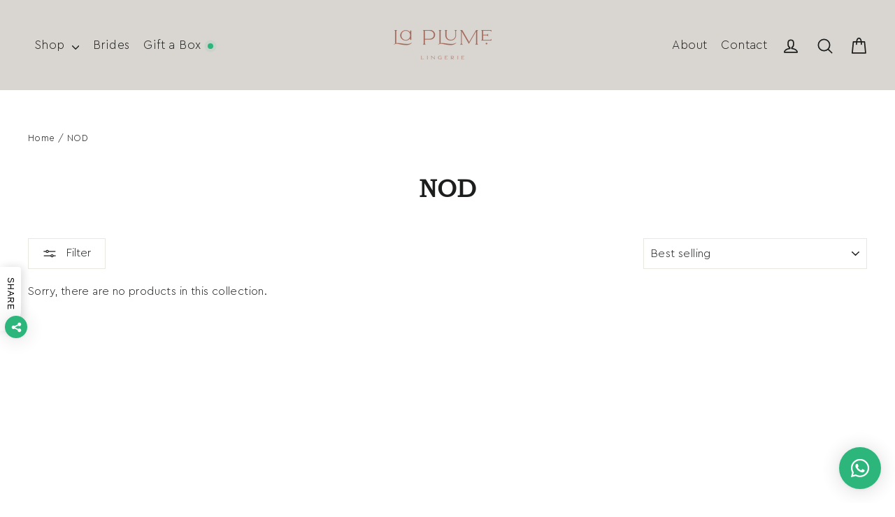

--- FILE ---
content_type: text/css
request_url: https://laplumeny.com/cdn/shop/t/8/assets/theme.css?v=172911137293360970151765178418
body_size: 36077
content:
/** Shopify CDN: Minification failed

Line 10993:20 Unexpected "}"

**/
@charset "utf-8";

:root{
  --colorBtnPrimary:#231f20;
  --colorBtnPrimaryDim:#151314;
  --colorBtnPrimaryText:#ffffff;
  --colorCartDot:#ff4f33;

  --colorLink:#1c1d1d;

  --colorTextBody:#1c1d1d;
  --colorSalePrice:#1c1d1d;
  --colorSaleTag:#1c1d1d;
  --colorSaleTagText:#ffffff;

  --colorBody:#ffffff;
  --colorBodyDim:#f2f2f2;
  --colorInputBg:#ffffff;
  --colorInputBgDim:#f2f2f2;
  --colorInputBgDark:#e6e6e6;
  --colorInputText:#1c1d1d;

  --colorFooter:#eeefef;
  --colorFooterText:#1c1d1d;

  --colorBorder:#e8e8e1;

  --colorNav:#d9d6d1;
  --colorNavText:#1c1d1d;
  --colorAnnouncement:#1c1d1d;
  --colorAnnouncementText:#ffffff;

  --colorHeroText:#b3bcbc;

  --colorModalBg:#000000;

  --colorSmallImageBg:#eeefef;
  --colorLargeImageBg:#eeefef;

  --colorDrawers:#ffffff;
  --colorDrawersDim:#f2f2f2;
  --colorDrawerBorder:#e8e8e1;
  --colorDrawerText:#000000;
  --colorDrawerTextDarken:#000000;
  --colorDrawerButton:#111111;
  --colorDrawerButtonText:#ffffff;
  --color-body-text:#1c1d1d;
  --color-body:#ffffff;
  --color-bg:#ffffff;
}

@keyframes placeholder-shimmer{
  0%{
    background-position:-150% 0;
  }
  to{
    background-position:150% 0;
  }
}

@keyframes spin{
  0%{
    transform:rotate(0deg);
  }

  to{
    transform:rotate(360deg);
  }
}

@keyframes page-fade-in-up{
  0%{
    opacity:0;
  }
  to{
    opacity:1;
  }
}

@keyframes page-fade-in-up-out{
  0%{
    opacity:1;
  }
  to{
    opacity:0;
  }
}

@keyframes page-slide-reveal-across{
  0%{
    transform:translateX(0);
  }
  to{
    transform:translateX(100vw);
  }
}

@keyframes page-slide-reveal-across-out{
  0%{
    transform:translateX(-100vw);
  }
  to{
    transform:translateX(0);
  }
}

@keyframes page-slide-reveal-down{
  0%{
    transform:translateY(0);
  }
  to{
    transform:translateY(110vh);
  }
}

@keyframes page-slide-reveal-down-out{
  0%{
    transform:translateY(110vh);
  }
  to{
    transform:translateY(0);
  }
}

@keyframes overlay-on{
  0%{ opacity:0; }
  to{ opacity:0.6; }
}

@keyframes overlay-off{
  0%{ opacity:0.6; }
  to{ opacity:0; }
}

@keyframes full-overlay-on{
  0%{ opacity:0; }
  to{ opacity:1; }
}

@keyframes full-overlay-off{
  0%{ opacity:1; }
  to{ opacity:0; }
}

@keyframes modal-open{
  0%{
    opacity:0;
    transform:translateY(30px);
  }
  to{
    opacity:1;
    transform:translateY(0);
  }
}

@keyframes modal-closing{
  0%{
    opacity:1;
    transform:scale(1);
  }
  to{
    opacity:0;
    transform:scale(0.9);
  }
}

@keyframes rise-up{
  0%{
    opacity:1;
    transform:translateY(120%);
  }
  to{
    opacity:1;
    transform:translateY(0%);
  }
}

@keyframes rise-up-out{
  0%{
    opacity:1;
    transform:translateY(0%);
  }
  to{
    opacity:1;
    transform:translateY(-120%);
  }
}

@keyframes paint-across{
  0%{
    transform:scale(1.1);
    opacity:1;
    -webkit-clip-path:polygon(0% 0%, 0% 0%, 0% 100%, 0% 100%);
            clip-path:polygon(0% 0%, 0% 0%, 0% 100%, 0% 100%);
  }
  to{
    transform:scale(1);
    opacity:1;
    -webkit-clip-path:polygon(0% 0%, 100% 0%, 100% 100%, 0% 100%);
            clip-path:polygon(0% 0%, 100% 0%, 100% 100%, 0% 100%);
  }
}

@keyframes paint-across-small{
  0%{
    opacity:1;
    transform:scale(1.1);
    -webkit-clip-path:polygon(0% 0%, 0% 0%, 0% 100%, 0% 100%);
            clip-path:polygon(0% 0%, 0% 0%, 0% 100%, 0% 100%);
  }
  to{
    opacity:1;
    transform:scale(1);
    -webkit-clip-path:polygon(0% 0%, 100% 0%, 100% 100%, 0% 100%);
            clip-path:polygon(0% 0%, 100% 0%, 100% 100%, 0% 100%);
  }
}

@keyframes paint-across-out{
  0%{
    opacity:1;
    -webkit-clip-path:polygon(0% 0%, 100% 0%, 100% 100%, 0% 100%);
            clip-path:polygon(0% 0%, 100% 0%, 100% 100%, 0% 100%);
  }
  to{
    opacity:1;
    -webkit-clip-path:polygon(100% 0%, 100% 0%, 100% 100%, 100% 100%);
            clip-path:polygon(100% 0%, 100% 0%, 100% 100%, 100% 100%);
  }
}

@keyframes fade-in{
  0%{
    opacity:0;
  }
  to{
    opacity:1;
  }
}

@keyframes fade-in-small{
  0%{
    opacity:0;
  }
  to{
    opacity:1;
  }
}

@keyframes fade-in-out{
  0%{
    opacity:1;
  }
  to{
    opacity:0;
  }
}

@keyframes fade-out{
  0%{
    opacity:1;
  }
  to{
    opacity:0;
  }
}

@keyframes zoom-fade{
  0%{
    opacity:0;
    transform:scale(1.25);
  }
  to{
    opacity:1;
    transform:scale(1);
  }
}

@keyframes zoom-fade-small{
  0%{
    opacity:0;
    transform:scale(1.1);
  }
  10%{
    opacity:0.1;
  }
  20%{
    opacity:0.2;
  }
  to{
    opacity:1;
    transform:scale(1);
  }
}

@keyframes kenburns{
  0%{
    opacity:0;
    transform:scale(1.27);
    animation-timing-function:cubic-bezier(0.12, 0.63, 0.6, 0.74);
  }
  10%{
    opacity:1;
    transform:scale(1.2);
    animation-timing-function:linear;
  }
  to{
    opacity:1;
    transform:scale(1);
  }
}

@keyframes kenburns-out{
  0%{
    opacity:1;
    transform:scale(1);
    animation-timing-function:ease-out;
  }
  50%{
    opacity:0;
  }
  to{
    transform:scale(1.1);
  }
}

@keyframes preloading{
  0%{   transform-origin:0% 50%; transform:scaleX(0); opacity:0; }
  40%{  transform-origin:0% 50%; transform:scaleX(1); opacity:1; }
  41%{  transform-origin:100% 50%; transform:scaleX(1); opacity:1; }
  to{ transform-origin:100% 50%; transform:scaleX(0); opacity:1; }
}

@keyframes grid-product__loading{
  0%{ opacity:1; }
  3%{ opacity:0; }
  10%{ opacity:0; }
  20%{ opacity:0.2; }
  30%{ opacity:0; }
  40%{ opacity:0.2; }
  50%{ opacity:0; }
  60%{ opacity:0.2; }
  70%{ opacity:0; }
  80%{ opacity:0.2; }
  90%{ opacity:0; }
  98%{ opacity:0.2; }
  to{ opacity:1; }
}
    
    
    /****** Custom Fonts ******/
    /**************************/
    @font-face {
      font-family: 'Bookman Old Style';
      src: url('//laplumeny.com/cdn/shop/t/8/assets/BookmanOldStyle.woff?v=125032067589313834351646709020') format("woff"),
          url('//laplumeny.com/cdn/shop/t/8/assets/BookmanOldStyle.woff2?v=90481161742645672511646709020') format("woff2");
      font-weight: 400;
      font-style: normal;
    }
    @font-face {
      font-family: 'CeraGR';
      src: url('//laplumeny.com/cdn/shop/t/8/assets/CeraGR-Light.woff?v=14085627971357311541646709023') format("woff"),
          url('//laplumeny.com/cdn/shop/t/8/assets/CeraGR-Light.woff2?v=151769661392602810671646709024') format("woff2");
      font-weight: 300;
      font-style: normal;
    }
    @font-face {
      font-family: 'Bookman Old Style Italic';
      src: url('//laplumeny.com/cdn/shop/t/8/assets/BookmanOldStyle-Italic.woff?v=50705623602427905551646709019') format("woff"),
          url('//laplumeny.com/cdn/shop/t/8/assets/BookmanOldStyle-Italic.woff2?v=29750710086954619981646709019') format("woff2");
      font-weight: 300;
      font-style: normal;
    }
    
    

.flickity-enabled{
  position:relative;
}

.flickity-enabled:focus{ outline:none; }

.flickity-viewport{
  overflow:hidden;
  position:relative;
  transition:height 0.6s;
  height:100%;
}

.flickity-slider{
  position:absolute;
  width:100%;
  height:100%;
}

.flickity-enabled.is-draggable{
  -webkit-user-select:none;
          user-select:none;
}

.flickity-enabled.is-draggable .flickity-viewport{
  cursor:move;
  cursor:grab;
}

.flickity-enabled.is-draggable .flickity-viewport.is-pointer-down{
  cursor:grabbing;
}

.flickity-button{
  position:absolute;
  border:none;
  color:#ffffff;
  color:var(--colorBtnPrimaryText);
  background:#231f20;
  background:var(--colorBtnPrimary);
  border-radius:50%
}

.hero .flickity-button{
    color:#1c1d1d;
    color:var(--colorTextBody);
    background-color:#ffffff;
    background-color:var(--colorBody);
    box-shadow:0 5px 5px rgba(0, 0, 0, 0.1)
}

.flickity-button:hover{
  cursor:pointer;
  opacity:1;
}

.flickity-button:disabled{
  display:none;
  cursor:auto;
  pointer-events:none;
}

.flickity-prev-next-button{
  top:50%;
  width:40px;
  height:40px;
  transform:translateY(-50%)
}

@media only screen and (max-width:589px){

.flickity-prev-next-button{
    width:33px;
    height:33px
}
  }

.flickity-prev-next-button:hover{
  transform:translateY(-50%) scale(1.12);
}

.flickity-prev-next-button:active{
  transform:translateY(-50%) scale(1);
  transition:transform 0.05s ease-out;
}

.flickity-previous{ left:10px; }

.flickity-next{ right:10px; }

.flickity-rtl .flickity-previous{
  left:auto;
  right:10px;
}

.flickity-rtl .flickity-next{
  right:auto;
  left:10px;
}

.flickity-button-icon{
  position:absolute;
  left:35%;
  top:35%;
  width:30%;
  height:30%;
  fill:currentColor;
}

.flickity-page-dots{
  position:absolute;
  width:100%;
  bottom:-25px;
  padding:0;
  margin:0;
  list-style:none;
  text-align:center;
  line-height:1;
  color:currentColor
}

.hero .flickity-page-dots{
    bottom:205px;
    right:20px;
    width:auto;
    color:#000;
  	transform: rotate(90deg);
}
    @media only screen and (max-width:589px){
      .hero .flickity-page-dots{
        bottom:150px;
      }
    }

.flickity-rtl .flickity-page-dots{ direction:rtl; }

.flickity-page-dots .dot{
  display:inline-block;
  width:9px;
  height:9px;
  margin:0 5px;
  border-radius:100%;
  background:transparent;
  cursor:pointer;
  border:2px solid;
  border-color:currentColor;
}

.flickity-page-dots .dot.is-selected{
  background-color:currentColor;
}

.flickity-enabled.is-fade .flickity-slider>*{
  pointer-events:none;
  z-index:0;
}

.flickity-enabled.is-fade .flickity-slider>.is-selected{
  pointer-events:auto;
  z-index:1;
}

.hero[data-arrows=true]{
  overflow:visible;
  z-index:5
}

.hero[data-arrows=true] .flickity-prev-next-button{
    top:auto;
    bottom:-20px;
    transform:none;
  }

.hero[data-arrows=true] .flickity-prev-next-button:hover{
    transform:scale(1.12);
  }

.hero[data-arrows=true] .flickity-prev-next-button:active{
    transform:scale(1);
  }

.hero[data-arrows=true] .flickity-previous{
    left:auto;
    right:90px;
  }

.hero[data-arrows=true] .flickity-next{
    right:40px;
  }

.hero[data-arrows=true].flickity-rtl .flickity-previous{
    right:auto;
    left:90px;
  }

.hero[data-arrows=true].flickity-rtl .flickity-next{
    right:auto;
    left:40px;
  }

@media only screen and (max-width:589px){
    .hero[data-arrows=true] .flickity-prev-next-button{
      bottom:-16px;
    }
    .hero[data-arrows=true] .flickity-previous{
      right:60px;
    }
    .hero[data-arrows=true] .flickity-next{
      right:20px;
    }
    .hero[data-arrows=true].flickity-rtl .flickity-previous{
      left:60px;
    }
    .hero[data-arrows=true].flickity-rtl .flickity-next{
      left:20px;
    }
  }

.noUi-target,.noUi-target *{
   -webkit-touch-callout:none;
   -webkit-tap-highlight-color:rgba(0, 0, 0, 0);
   -webkit-user-select:none;
   touch-action:none;
   user-select:none;
   box-sizing:border-box;
 }

.noUi-target{
   position:relative;
 }

.noUi-base,.noUi-connects{
   width:100%;
   height:100%;
   position:relative;
   z-index:1;
 }

.noUi-connects{
   overflow:hidden;
   z-index:0;
 }

.noUi-connect,.noUi-origin{
   will-change:transform;
   position:absolute;
   z-index:1;
   top:0;
   right:0;
   -ms-transform-origin:0 0;
   -webkit-transform-origin:0 0;
   -webkit-transform-style:preserve-3d;
   transform-origin:0 0;
   transform-style:flat;
 }

.noUi-connect{
   height:100%;
   width:100%;
 }

.noUi-origin{
   height:10%;
   width:10%;
 }

.noUi-txt-dir-rtl.noUi-horizontal .noUi-origin{
   left:0;
   right:auto;
 }

.noUi-vertical .noUi-origin{
   width:0;
 }

.noUi-horizontal .noUi-origin{
   height:0;
 }

.noUi-handle{
   -webkit-backface-visibility:hidden;
   backface-visibility:hidden;
   position:absolute;
 }

.noUi-touch-area{
   height:100%;
   width:100%;
 }

.noUi-state-tap .noUi-connect,.noUi-state-tap .noUi-origin{
   transition:transform 0.3s;
 }

.noUi-state-drag *{
   cursor:inherit !important;
 }

.noUi-horizontal{
   height:18px;
 }

.noUi-horizontal .noUi-handle{
   width:34px;
   height:28px;
   right:-17px;
   top:-6px;
 }

.noUi-vertical{
   width:18px;
 }

.noUi-vertical .noUi-handle{
   width:28px;
   height:34px;
   right:-6px;
   top:-17px;
 }

.noUi-txt-dir-rtl.noUi-horizontal .noUi-handle{
   left:-17px;
   right:auto;
 }

.noUi-target{
   background:#fafafa;
   border-radius:4px;
   border:1px solid #d3d3d3;
   box-shadow:inset 0 1px 1px #f0f0f0,0 3px 6px -5px #bbb;
 }

.noUi-connects{
   border-radius:3px;
 }

.noUi-connect{
   background:#3fb8af;
 }

.noUi-draggable{
   cursor:ew-resize;
 }

.noUi-vertical .noUi-draggable{
   cursor:ns-resize;
 }

.noUi-handle{
   border:1px solid #d9d9d9;
   border-radius:3px;
   background:#fff;
   cursor:default;
   box-shadow:inset 0 0 1px #fff,inset 0 1px 7px #ebebeb,0 3px 6px -3px #bbb;
 }

.noUi-active{
   box-shadow:inset 0 0 1px #fff,inset 0 1px 7px #ddd,0 3px 6px -3px #bbb;
 }

.noUi-handle:after,.noUi-handle:before{
   content:"";
   display:block;
   position:absolute;
   height:14px;
   width:1px;
   background:#e8e7e6;
   left:14px;
   top:6px;
 }

.noUi-handle:after{
   left:17px;
 }

.noUi-vertical .noUi-handle:after,.noUi-vertical .noUi-handle:before{
   width:14px;
   height:1px;
   left:6px;
   top:14px;
 }

.noUi-vertical .noUi-handle:after{
   top:17px;
 }

[disabled] .noUi-connect{
   background:#b8b8b8;
 }

[disabled].noUi-handle,[disabled] .noUi-handle,[disabled].noUi-target{
   cursor:not-allowed;
 }

.noUi-pips,.noUi-pips *{
   box-sizing:border-box;
 }

.noUi-pips{
   position:absolute;
   color:#999;
 }

.noUi-value{
   position:absolute;
   white-space:nowrap;
   text-align:center;
 }

.noUi-value-sub{
   color:#ccc;
   font-size:10px;
 }

.noUi-marker{
   position:absolute;
   background:#ccc;
 }

.noUi-marker-sub{
   background:#aaa;
 }

.noUi-marker-large{
   background:#aaa;
 }

.noUi-pips-horizontal{
   padding:10px 0;
   height:80px;
   top:100%;
   left:0;
   width:100%;
 }

.noUi-value-horizontal{
   transform:translate(-50%, 50%);
 }

.noUi-rtl .noUi-value-horizontal{
   transform:translate(50%, 50%);
 }

.noUi-marker-horizontal.noUi-marker{
   margin-left:-1px;
   width:2px;
   height:5px;
 }

.noUi-marker-horizontal.noUi-marker-sub{
   height:10px;
 }

.noUi-marker-horizontal.noUi-marker-large{
   height:15px;
 }

.noUi-pips-vertical{
   padding:0 10px;
   height:100%;
   top:0;
   left:100%;
 }

.noUi-value-vertical{
   transform:translateY(-50%);
   padding-left:25px;
 }

.noUi-rtl .noUi-value-vertical{
   transform:translateY(50%);
 }

.noUi-marker-vertical.noUi-marker{
   width:5px;
   height:2px;
   margin-top:-1px;
 }

.noUi-marker-vertical.noUi-marker-sub{
   width:10px;
 }

.noUi-marker-vertical.noUi-marker-large{
   width:15px;
 }

.noUi-tooltip{
   display:block;
   position:absolute;
   border:1px solid #d9d9d9;
   border-radius:3px;
   background:#fff;
   color:#000;
   padding:5px;
   text-align:center;
   white-space:nowrap;
 }

.noUi-horizontal .noUi-tooltip{
   transform:translate(-50%);
   left:50%;
   bottom:120%;
 }

.noUi-vertical .noUi-tooltip{
   transform:translateY(-50%);
   top:50%;
   right:120%;
 }

.noUi-horizontal .noUi-origin>.noUi-tooltip{
   transform:translate(50%);
   left:auto;
   bottom:10px;
 }

.noUi-vertical .noUi-origin>.noUi-tooltip{
   transform:translateY(-18px);
   top:auto;
   right:28px;
 }

*,:after,:before,input{
  box-sizing:border-box;
}

body,html{
  padding:0;
  margin:0;
}

article,aside,details,figcaption,figure,footer,header,hgroup,main,nav,section,summary{
  display:block;
}

audio,canvas,progress,video{
  display:inline-block;
  vertical-align:baseline;
}

input[type=number]::-webkit-inner-spin-button,input[type=number]::-webkit-outer-spin-button{
  height:auto;
}

input[type=search]::-webkit-search-cancel-button,input[type=search]::-webkit-search-decoration{
  -webkit-appearance:none;
}

.clearfix:after{content:"";display:table;clear:both;}

html:not(.no-js):not(.tab-outline) :focus{
  outline:none;
}

.is-transitioning{
  display:block !important;
  visibility:visible !important;
}

.display-table{
  display:table;
  table-layout:fixed;
  width:100%;
}

.display-table-cell{
  display:table-cell;
  vertical-align:middle;
  float:none !important;
}

@media only screen and (min-width:590px){
  .medium-up--display-table{
    display:table;
    table-layout:fixed;
    width:100%;
  }

  .medium-up--display-table-cell{
    display:table-cell;
    vertical-align:middle;
    float:none;
  }
}

.visually-hidden{
  clip:rect(0, 0, 0, 0);
  overflow:hidden;
  position:absolute;
  height:1px;
  width:1px;
}

.visually-invisible{
  opacity:0 !important;
}

.skip-link:focus{
  clip:auto;
  width:auto;
  height:auto;
  margin:0;
  color:#1c1d1d;
  color:var(--colorTextBody);
  background-color:#ffffff;
  background-color:var(--colorBody);
  padding:10px;
  opacity:1;
  z-index:10000;
  transition:none;
}

.grid:after{content:"";display:table;clear:both;}

.grid{
  list-style:none;
  margin:0;
  padding:0;
  margin-left:-30px
}

@media only screen and (max-width:589px){

.grid{
    margin-left:-22px
}

html[dir=rtl] .grid{
      margin-left:0;
      margin-right:-22px
}
  }

html[dir=rtl] .grid{
    margin-left:0;
    margin-right:-30px
}

.grid--small{
  margin-left:-10px
}

.grid--small .grid__item{
    padding-left:10px;
  }

.grid__item{
  float:left;
  padding-left:30px;
  width:100%;
  min-height:1px
}

@media only screen and (max-width:589px){

.grid__item{
    padding-left:22px
}

html[dir=rtl] .grid__item{
      padding-left:0;
      padding-right:22px
}
  }

.grid__item[class*="--push"]{
    position:relative;
  }

html[dir=rtl] .grid__item{
    float:right;
    padding-left:0;
    padding-right:30px
}

html[dir=rtl] .grid__item[class*="--push"]{
      position:static;
    }

.grid--no-gutters{
  margin-left:0
}

.grid--no-gutters .grid__item{
    padding-left:0;
  }

.grid--small-gutters{
  margin-left:-10px;
  margin-bottom:-10px
}

.grid--small-gutters .grid__item{
    padding-left:10px;
    padding-bottom:10px;
  }

html[dir=rtl] .grid--small-gutters{
    margin-left:0;
    margin-right:-10px
}

html[dir=rtl] .grid--small-gutters .grid__item{
      padding-left:0;
      padding-right:10px;
    }

.grid--flush-bottom{
  margin-bottom:-30px;
  overflow:auto
}

.grid--flush-bottom>.grid__item{
    margin-bottom:30px;
  }

.grid--full{
  margin-left:0
}

.grid--full>.grid__item{
    padding-left:0;
  }

@media only screen and (min-width:590px){
  .grid--table-large{
    display:table;
    width:100%;
    table-layout:fixed
  }

    .grid--table-large>.grid__item{
      display:table-cell;
      vertical-align:middle;
      float:none;
    }
}

@media only screen and (max-width:589px){
  .small--grid--flush{
    margin-left:-2px
  }
  .page-width .small--grid--flush{
      margin-left:-20px;
      margin-right:-18px
  }

    .small--grid--flush>.grid__item{
      padding-left:2px;
    }

    .small--grid--flush .grid__item--collection-template{
      padding:0 20px;
    }
}

.one-whole{width:100%;}

.one-half{width:50%;}

.one-third{width:33.33333%;}

.two-thirds{width:66.66667%;}

.one-quarter{width:25%;}

.two-quarters{width:50%;}

.three-quarters{width:75%;}

.one-fifth{width:20%;}

.two-fifths{width:40%;}

.three-fifths{width:60%;}

.four-fifths{width:80%;}

.one-sixth{width:16.66667%;}

.two-sixths{width:33.33333%;}

.three-sixths{width:50%;}

.four-sixths{width:66.66667%;}

.five-sixths{width:83.33333%;}

.one-eighth{width:12.5%;}

.two-eighths{width:25%;}

.three-eighths{width:37.5%;}

.four-eighths{width:50%;}

.five-eighths{width:62.5%;}

.six-eighths{width:75%;}

.seven-eighths{width:87.5%;}

.one-tenth{width:10%;}

.two-tenths{width:20%;}

.three-tenths{width:30%;}

.four-tenths{width:40%;}

.five-tenths{width:50%;}

.six-tenths{width:60%;}

.seven-tenths{width:70%;}

.eight-tenths{width:80%;}

.nine-tenths{width:90%;}

.one-twelfth{width:8.33333%;}

.two-twelfths{width:16.66667%;}

.three-twelfths{width:25%;}

.four-twelfths{width:33.33333%;}

.five-twelfths{width:41.66667%;}

.six-twelfths{width:50%;}

.seven-twelfths{width:58.33333%;}

.eight-twelfths{width:66.66667%;}

.nine-twelfths{width:75%;}

.ten-twelfths{width:83.33333%;}

.eleven-twelfths{width:91.66667%;}

@media only screen and (max-width:589px){.small--one-whole{width:100%;}.small--one-half{width:50%;}.small--one-third{width:33.33333%;}.small--two-thirds{width:66.66667%;}.grid--uniform .small--one-half:nth-of-type(odd),.grid--uniform .small--one-third:nth-of-type(3n+1){clear:both;}.small--one-quarter{width:25%;}.small--two-quarters{width:50%;}.small--three-quarters{width:75%;}.grid--uniform .small--one-quarter:nth-of-type(4n+1){clear:both;}.small--one-fifth{width:20%;}.small--two-fifths{width:40%;}.small--three-fifths{width:60%;}.small--four-fifths{width:80%;}.grid--uniform .small--one-fifth:nth-of-type(5n+1){clear:both;}.small--one-sixth{width:16.66667%;}.small--two-sixths{width:33.33333%;}.small--three-sixths{width:50%;}.small--four-sixths{width:66.66667%;}.small--five-sixths{width:83.33333%;}.grid--uniform .small--one-sixth:nth-of-type(6n+1),.grid--uniform .small--three-sixths:nth-of-type(odd),.grid--uniform .small--two-sixths:nth-of-type(3n+1){clear:both;}.small--one-eighth{width:12.5%;}.small--two-eighths{width:25%;}.small--three-eighths{width:37.5%;}.small--four-eighths{width:50%;}.small--five-eighths{width:62.5%;}.small--six-eighths{width:75%;}.small--seven-eighths{width:87.5%;}.grid--uniform .small--four-eighths:nth-of-type(odd),.grid--uniform .small--one-eighth:nth-of-type(8n+1),.grid--uniform .small--two-eighths:nth-of-type(4n+1){clear:both;}.small--one-tenth{width:10%;}.small--two-tenths{width:20%;}.small--three-tenths{width:30%;}.small--four-tenths{width:40%;}.small--five-tenths{width:50%;}.small--six-tenths{width:60%;}.small--seven-tenths{width:70%;}.small--eight-tenths{width:80%;}.small--nine-tenths{width:90%;}.grid--uniform .small--five-tenths:nth-of-type(odd){clear:both;}.small--one-twelfth{width:8.33333%;}.small--two-twelfths{width:16.66667%;}.small--three-twelfths{width:25%;}.small--four-twelfths{width:33.33333%;}.small--five-twelfths{width:41.66667%;}.small--six-twelfths{width:50%;}.small--seven-twelfths{width:58.33333%;}.small--eight-twelfths{width:66.66667%;}.small--nine-twelfths{width:75%;}.small--ten-twelfths{width:83.33333%;}.small--eleven-twelfths{width:91.66667%;}.grid--uniform .small--four-twelfths:nth-of-type(3n+1),.grid--uniform .small--one-twelfth:nth-of-type(12n+1),.grid--uniform .small--six-twelfths:nth-of-type(odd),.grid--uniform .small--three-twelfths:nth-of-type(4n+1),.grid--uniform .small--two-twelfths:nth-of-type(6n+1){clear:both;}}

@media only screen and (min-width:590px){.medium-up--one-whole{width:100%;}.medium-up--one-half{width:50%;}.medium-up--one-third{width:33.33333%;}.medium-up--two-thirds{width:66.66667%;}.grid--uniform .medium-up--one-half:nth-of-type(odd),.grid--uniform .medium-up--one-third:nth-of-type(3n+1){clear:both;}.medium-up--one-quarter{width:25%;}.medium-up--two-quarters{width:50%;}.medium-up--three-quarters{width:75%;}.grid--uniform .medium-up--one-quarter:nth-of-type(4n+1){clear:both;}.medium-up--one-fifth{width:20%;}.medium-up--two-fifths{width:40%;}.medium-up--three-fifths{width:60%;}.medium-up--four-fifths{width:80%;}.grid--uniform .medium-up--one-fifth:nth-of-type(5n+1){clear:both;}.medium-up--one-sixth{width:16.66667%;}.medium-up--two-sixths{width:33.33333%;}.medium-up--three-sixths{width:50%;}.medium-up--four-sixths{width:66.66667%;}.medium-up--five-sixths{width:83.33333%;}.grid--uniform .medium-up--one-sixth:nth-of-type(6n+1),.grid--uniform .medium-up--three-sixths:nth-of-type(odd),.grid--uniform .medium-up--two-sixths:nth-of-type(3n+1){clear:both;}.medium-up--one-eighth{width:12.5%;}.medium-up--two-eighths{width:25%;}.medium-up--three-eighths{width:37.5%;}.medium-up--four-eighths{width:50%;}.medium-up--five-eighths{width:62.5%;}.medium-up--six-eighths{width:75%;}.medium-up--seven-eighths{width:87.5%;}.grid--uniform .medium-up--four-eighths:nth-of-type(odd),.grid--uniform .medium-up--one-eighth:nth-of-type(8n+1),.grid--uniform .medium-up--two-eighths:nth-of-type(4n+1){clear:both;}.medium-up--one-tenth{width:10%;}.medium-up--two-tenths{width:20%;}.medium-up--three-tenths{width:30%;}.medium-up--four-tenths{width:40%;}.medium-up--five-tenths{width:50%;}.medium-up--six-tenths{width:60%;}.medium-up--seven-tenths{width:70%;}.medium-up--eight-tenths{width:80%;}.medium-up--nine-tenths{width:90%;}.grid--uniform .medium-up--five-tenths:nth-of-type(odd){clear:both;}.medium-up--one-twelfth{width:8.33333%;}.medium-up--two-twelfths{width:16.66667%;}.medium-up--three-twelfths{width:25%;}.medium-up--four-twelfths{width:33.33333%;}.medium-up--five-twelfths{width:41.66667%;}.medium-up--six-twelfths{width:50%;}.medium-up--seven-twelfths{width:58.33333%;}.medium-up--eight-twelfths{width:66.66667%;}.medium-up--nine-twelfths{width:75%;}.medium-up--ten-twelfths{width:83.33333%;}.medium-up--eleven-twelfths{width:91.66667%;}.grid--uniform .medium-up--four-twelfths:nth-of-type(3n+1),.grid--uniform .medium-up--one-twelfth:nth-of-type(12n+1),.grid--uniform .medium-up--six-twelfths:nth-of-type(odd),.grid--uniform .medium-up--three-twelfths:nth-of-type(4n+1),.grid--uniform .medium-up--two-twelfths:nth-of-type(6n+1){clear:both;}}

@media only screen and (min-width:1050px){.widescreen--one-whole{width:100%;}.widescreen--one-half{width:50%;}.widescreen--one-third{width:33.33333%;}.widescreen--two-thirds{width:66.66667%;}.grid--uniform .widescreen--one-half:nth-of-type(odd),.grid--uniform .widescreen--one-third:nth-of-type(3n+1){clear:both;}.widescreen--one-quarter{width:25%;}.widescreen--two-quarters{width:50%;}.widescreen--three-quarters{width:75%;}.grid--uniform .widescreen--one-quarter:nth-of-type(4n+1){clear:both;}.widescreen--one-fifth{width:20%;}.widescreen--two-fifths{width:40%;}.widescreen--three-fifths{width:60%;}.widescreen--four-fifths{width:80%;}.grid--uniform .widescreen--one-fifth:nth-of-type(5n+1){clear:both;}.widescreen--one-sixth{width:16.66667%;}.widescreen--two-sixths{width:33.33333%;}.widescreen--three-sixths{width:50%;}.widescreen--four-sixths{width:66.66667%;}.widescreen--five-sixths{width:83.33333%;}.grid--uniform .widescreen--one-sixth:nth-of-type(6n+1),.grid--uniform .widescreen--three-sixths:nth-of-type(odd),.grid--uniform .widescreen--two-sixths:nth-of-type(3n+1){clear:both;}.widescreen--one-eighth{width:12.5%;}.widescreen--two-eighths{width:25%;}.widescreen--three-eighths{width:37.5%;}.widescreen--four-eighths{width:50%;}.widescreen--five-eighths{width:62.5%;}.widescreen--six-eighths{width:75%;}.widescreen--seven-eighths{width:87.5%;}.grid--uniform .widescreen--four-eighths:nth-of-type(odd),.grid--uniform .widescreen--one-eighth:nth-of-type(8n+1),.grid--uniform .widescreen--two-eighths:nth-of-type(4n+1){clear:both;}.widescreen--one-tenth{width:10%;}.widescreen--two-tenths{width:20%;}.widescreen--three-tenths{width:30%;}.widescreen--four-tenths{width:40%;}.widescreen--five-tenths{width:50%;}.widescreen--six-tenths{width:60%;}.widescreen--seven-tenths{width:70%;}.widescreen--eight-tenths{width:80%;}.widescreen--nine-tenths{width:90%;}.grid--uniform .widescreen--five-tenths:nth-of-type(odd){clear:both;}.widescreen--one-twelfth{width:8.33333%;}.widescreen--two-twelfths{width:16.66667%;}.widescreen--three-twelfths{width:25%;}.widescreen--four-twelfths{width:33.33333%;}.widescreen--five-twelfths{width:41.66667%;}.widescreen--six-twelfths{width:50%;}.widescreen--seven-twelfths{width:58.33333%;}.widescreen--eight-twelfths{width:66.66667%;}.widescreen--nine-twelfths{width:75%;}.widescreen--ten-twelfths{width:83.33333%;}.widescreen--eleven-twelfths{width:91.66667%;}.grid--uniform .widescreen--four-twelfths:nth-of-type(3n+1),.grid--uniform .widescreen--one-twelfth:nth-of-type(12n+1),.grid--uniform .widescreen--six-twelfths:nth-of-type(odd),.grid--uniform .widescreen--three-twelfths:nth-of-type(4n+1),.grid--uniform .widescreen--two-twelfths:nth-of-type(6n+1){clear:both;}}

@media only screen and (min-width:590px){.medium-up--push-one-half{left:50%;}.medium-up--push-one-third{left:33.33333%;}.medium-up--push-two-thirds{left:66.66667%;}.medium-up--push-one-quarter{left:25%;}.medium-up--push-two-quarters{left:50%;}.medium-up--push-three-quarters{left:75%;}.medium-up--push-one-fifth{left:20%;}.medium-up--push-two-fifths{left:40%;}.medium-up--push-three-fifths{left:60%;}.medium-up--push-four-fifths{left:80%;}.medium-up--push-one-sixth{left:16.66667%;}.medium-up--push-two-sixths{left:33.33333%;}.medium-up--push-three-sixths{left:50%;}.medium-up--push-four-sixths{left:66.66667%;}.medium-up--push-five-sixths{left:83.33333%;}.medium-up--push-one-eighth{left:12.5%;}.medium-up--push-two-eighths{left:25%;}.medium-up--push-three-eighths{left:37.5%;}.medium-up--push-four-eighths{left:50%;}.medium-up--push-five-eighths{left:62.5%;}.medium-up--push-six-eighths{left:75%;}.medium-up--push-seven-eighths{left:87.5%;}.medium-up--push-one-tenth{left:10%;}.medium-up--push-two-tenths{left:20%;}.medium-up--push-three-tenths{left:30%;}.medium-up--push-four-tenths{left:40%;}.medium-up--push-five-tenths{left:50%;}.medium-up--push-six-tenths{left:60%;}.medium-up--push-seven-tenths{left:70%;}.medium-up--push-eight-tenths{left:80%;}.medium-up--push-nine-tenths{left:90%;}.medium-up--push-one-twelfth{left:8.33333%;}.medium-up--push-two-twelfths{left:16.66667%;}.medium-up--push-three-twelfths{left:25%;}.medium-up--push-four-twelfths{left:33.33333%;}.medium-up--push-five-twelfths{left:41.66667%;}.medium-up--push-six-twelfths{left:50%;}.medium-up--push-seven-twelfths{left:58.33333%;}.medium-up--push-eight-twelfths{left:66.66667%;}.medium-up--push-nine-twelfths{left:75%;}.medium-up--push-ten-twelfths{left:83.33333%;}.medium-up--push-eleven-twelfths{left:91.66667%;}}

.show{display:block !important;}

.hide{display:none !important;}

.text-left{text-align:left !important;}

.text-right{text-align:right !important;}

.text-center{text-align:center !important;}

@media only screen and (max-width:589px){.small--show{display:block !important;}.small--hide{display:none !important;}.small--text-left{text-align:left !important;}.small--text-right{text-align:right !important;}.small--text-center{text-align:center !important;}}

@media only screen and (max-width:768px){.medium-down--show{display:block !important;}.medium-down--hide{display:none !important;}.medium-down--text-left{text-align:left !important;}.medium-down--text-right{text-align:right !important;}.medium-down--text-center{text-align:center !important;}}

@media only screen and (min-width:590px){.medium-up--show{display:block !important;}.medium-up--hide{display:none !important;}.medium-up--text-left{text-align:left !important;}.medium-up--text-right{text-align:right !important;}.medium-up--text-center{text-align:center !important;}}

@media only screen and (min-width:769px){.large-up--show{display:block !important;}.large-up--hide{display:none !important;}.large-up--text-left{text-align:left !important;}.large-up--text-right{text-align:right !important;}.large-up--text-center{text-align:center !important;}}

@media only screen and (min-width:1050px){.widescreen--show{display:block !important;}.widescreen--hide{display:none !important;}.widescreen--text-left{text-align:left !important;}.widescreen--text-right{text-align:right !important;}.widescreen--text-center{text-align:center !important;}}

html{
  touch-action:manipulation;
}

html[dir=rtl]{
  direction:rtl;
}

body,html{
  background-color:#ffffff;
  background-color:var(--colorBody);
  color:#1c1d1d;
  color:var(--colorTextBody);
}

.page-width{
  max-width:1300px;
  margin:0 auto;
}

.page-width--narrow{
  max-width:1000px;
  margin:0 auto;
}

.page-full,.page-width{
  padding:0 20px
}

@media only screen and (min-width:590px){

.page-full,.page-width{
    padding:0 40px
}
  }

@media only screen and (max-width:589px){
  .page-width--flush-small{
    padding:0;
  }
}

.page-content,.shopify-email-marketing-confirmation__container,.shopify-policy__container{
  padding-top:30px;
  padding-bottom:30px
}

@media only screen and (min-width:590px){

.page-content,.shopify-email-marketing-confirmation__container,.shopify-policy__container{
    padding-top:60px;
    padding-bottom:60px
}
  }

.shopify-email-marketing-confirmation__container{
  text-align:center;
}

.page-content--with-blocks{
  padding-bottom:0;
}

@media only screen and (max-width:589px){

.product-section .page-content{
    padding-top:20px
}
  }

.main-content{
  display:block;
  min-height:300px
}

@media only screen and (min-width:590px){

.main-content{
    min-height:700px
}
  }

.template-challange .main-content{
    min-height:0
}

.hr--large,.hr--medium,.hr--small,hr{
  height:1px;
  border:0;
  border-top:1px solid;
  border-top-color:#e8e8e1;
  border-top-color:var(--colorBorder);
}

.hr--small{
  margin:15px auto;
}

.hr--medium{
  margin:25px auto
}

@media only screen and (min-width:590px){

.hr--medium{
    margin:35px auto
}
  }

.hr--large{
  margin:40px auto
}

@media only screen and (min-width:590px){

.hr--large{
    margin:60px auto
}
  }

.page-blocks .hr--large{
  margin-top:0;
}

.hr--clear{
  border:0;
}

@media only screen and (max-width:589px){
    .table--responsive thead{
      display:none;
    }

    .table--responsive tr{
      display:block;
    }

    .table--responsive td,.table--responsive tr{
      float:left;
      clear:both;
      width:100%;
    }

    .table--responsive td,.table--responsive th{
      display:block;
      text-align:right;
      padding:15px;
    }

    .table--responsive td:before{
      font-family:var(--typeHeaderPrimary),var(--typeHeaderFallback);
      font-weight:var(--typeHeaderWeight);
      letter-spacing:var(--typeHeaderSpacing);
      line-height:var(--typeHeaderLineHeight);
    }

    [data-type_header_capitalize=true] .table--responsive td:before{
    text-transform:uppercase;
    }

    [data-type_header_accent_transform=true] .table--responsive td:before{
    text-transform:uppercase;
    letter-spacing:0.2em;
    }

    .table--responsive td:before{
      content:attr(data-label);
      float:left;
      font-size:12px;
      padding-right:10px;
    }
  }

@media only screen and (max-width:589px){
  .table--small-hide{
    display:none !important;
  }

  .table__section+.table__section{
    position:relative;
    margin-top:10px;
    padding-top:15px
  }

    .table__section+.table__section:after{
      content:"";
      display:block;
      position:absolute;
      top:0;
      left:15px;
      right:15px;
      border-bottom:1px solid;
      border-bottom-color:#e8e8e1;
      border-bottom-color:var(--colorBorder);
    }
}

body,button,input,p,select,textarea{
  /*font-family:var(--typeBasePrimary),var(--typeBaseFallback);*/
  font-family: 'CeraGR';
  font-weight:var(--typeBaseWeight);
  letter-spacing:var(--typeBaseSpacing);
  line-height:var(--typeBaseLineHeight);
  font-size:var(--typeBaseSize);
  -webkit-font-smoothing:antialiased;
  -webkit-text-size-adjust:100%;
  text-rendering:optimizeSpeed;
}

body{
  font-weight:400;
}

p{
  margin:0 0 20px 0
}

p img{
    margin:0;
  }

em{
  font-style:italic;
}

b,strong{
  font-weight:700;
}

p[data-spam-detection-disclaimer],small{
  font-size:0.9em;
}

sub,sup{
  position:relative;
  font-size:60%;
  vertical-align:baseline;
}

sup{
  top:-0.5em;
}

sub{
  bottom:-0.5em;
}

.rte blockquote,blockquote{
  margin:0;
  padding:20px 40px 40px
}

.rte blockquote p,blockquote p{
    font-size:calc(var(--typeBaseSize) + 1px)
  }

@media only screen and (min-width:590px){

.rte blockquote p,blockquote p{
      font-size:calc(var(--typeBaseSize) + 3px)
  }
    }

.rte blockquote p,blockquote p{
    margin-bottom:0
  }

.rte blockquote p+cite,blockquote p+cite{
      margin-top:20px;
    }

.rte blockquote cite,blockquote cite{
    display:block
  }

.rte blockquote cite:before,blockquote cite:before{
      content:"\2014 \0020";
    }

code,pre{
  background-color:#faf7f5;
  font-family:Consolas,monospace;
  font-size:1em;
  border:0 none;
  padding:0 2px;
  color:#51ab62;
}

pre{
  overflow:auto;
  padding:20px;
  margin:0 0 40px;
}

.label,label{
  /*font-family:var(--typeHeaderPrimary),var(--typeHeaderFallback);*/
  font-family: 'CeraGR';
  font-weight:var(--typeHeaderWeight);
  letter-spacing:var(--typeHeaderSpacing);
  line-height:var(--typeHeaderLineHeight)
}

[data-type_header_capitalize=true] .label,[data-type_header_capitalize=true] label{
    text-transform:uppercase
}

[data-type_header_accent_transform=true] .label,[data-type_header_accent_transform=true] label{
    text-transform:uppercase;
    letter-spacing:0.2em
}

.label,label{
  font-size:calc(var(--typeBaseSize)*0.8)
}

[data-type_header_accent_transform=true] .label,[data-type_header_accent_transform=true] label{
    font-size:calc(var(--typeBaseSize)*0.75)
}

@media only screen and (min-width:590px){

.label,label{
    font-size:calc(var(--typeBaseSize)*0.88)
}

[data-type_header_accent_transform=true] .label,[data-type_header_accent_transform=true] label{
      font-size:calc(var(--typeBaseSize)*0.8)
}
  }

.collapsible-content .label,.collapsible-content label{
    /*font-family:var(--typeBasePrimary),var(--typeBaseFallback);*/
  font-family: 'CeraGR';
    font-weight:var(--typeBaseWeight);
    letter-spacing:var(--typeBaseSpacing);
    line-height:var(--typeBaseLineHeight);
    text-transform:none;
    font-size:calc(var(--typeBaseSize) - 3px)
}

#comments .label,#comments label{
    /*font-family:var(--typeBasePrimary),var(--typeBaseFallback);*/
  font-family: 'CeraGR';
    font-weight:var(--typeBaseWeight);
    letter-spacing:var(--typeBaseSpacing);
    line-height:var(--typeBaseLineHeight);
    text-transform:none;
    font-size:calc(var(--typeBaseSize) - 3px)
}

.ajaxcart__note .label,.ajaxcart__note label{
    /*font-family:var(--typeBasePrimary),var(--typeBaseFallback);*/
  font-family: 'CeraGR';
    font-weight:var(--typeBaseWeight);
    letter-spacing:var(--typeBaseSpacing);
    line-height:var(--typeBaseLineHeight);
    text-transform:none;
    font-size:calc(var(--typeBaseSize) - 3px)
}

.template-page .contact-form .label,.template-page .contact-form label{
    /*font-family:var(--typeBasePrimary),var(--typeBaseFallback);*/
  font-family: 'CeraGR';
    font-weight:var(--typeBaseWeight);
    letter-spacing:var(--typeBaseSpacing);
    line-height:var(--typeBaseLineHeight);
    text-transform:none;
    font-size:var(--typeBaseSize)
}

label{
  display:block;
  margin-bottom:10px;
}

.label-info{
  display:block;
  margin-bottom:10px;
}

.h1,.h2,.h3,.h4,.h5,.h6,h1,h2,h3,h4,h5,h6{
  /*font-family:var(--typeHeaderPrimary),var(--typeHeaderFallback);*/
  font-family: 'Bookman Old Style';
  font-weight:var(--typeHeaderWeight);
  letter-spacing:var(--typeHeaderSpacing);
  line-height:var(--typeHeaderLineHeight)
}

[data-type_header_capitalize=true] .h1,[data-type_header_capitalize=true] .h2,[data-type_header_capitalize=true] .h3,[data-type_header_capitalize=true] .h4,[data-type_header_capitalize=true] .h5,[data-type_header_capitalize=true] .h6,[data-type_header_capitalize=true] h1,[data-type_header_capitalize=true] h2,[data-type_header_capitalize=true] h3,[data-type_header_capitalize=true] h4,[data-type_header_capitalize=true] h5,[data-type_header_capitalize=true] h6{
    text-transform:uppercase
}

.h1,.h2,.h3,.h4,.h5,.h6,h1,h2,h3,h4,h5,h6{
  display:block;
  margin:0 0 10px
}

.h1 a,.h2 a,.h3 a,.h4 a,.h5 a,.h6 a,h1 a,h2 a,h3 a,h4 a,h5 a,h6 a{
    text-decoration:none;
    font-weight:inherit;
  }

@media only screen and (min-width:590px){

.h1,.h2,.h3,.h4,.h5,.h6,h1,h2,h3,h4,h5,h6{
    margin:0 0 20px
}
  }

.h1,h1{
  font-size:calc(var(--typeHeaderSize)*0.85)
}

@media only screen and (min-width:590px){

.h1,h1{
    font-size:var(--typeHeaderSize)
}
  }

.h2,h2{
  font-size:calc(var(--typeHeaderSize)*0.9*0.85)
}

@media only screen and (min-width:590px){

.h2,h2{
    font-size:calc(var(--typeHeaderSize)*0.9)
}
  }

.h3,h3{
  font-size:calc(var(--typeHeaderSize)*0.85*0.85)
}

@media only screen and (min-width:590px){

.h3,h3{
    font-size:calc(var(--typeHeaderSize)*0.85)
}
  }

.h4,h4{
  font-size:calc(var(--typeHeaderSize)*0.61*0.85)
}

@media only screen and (min-width:590px){

.h4,h4{
    font-size:calc(var(--typeHeaderSize)*0.61)
}
  }

.h5 h6,.h6,h5{
  font-size:calc(var(--typeHeaderSize)*0.5);
}

.text-spacing{
  margin-bottom:20px;
}

.subheading{
  /*font-family:var(--typeBasePrimary),var(--typeBaseFallback);*/
  font-family: 'CeraGR';
  font-weight:var(--typeBaseWeight);
  letter-spacing:var(--typeBaseSpacing);
  line-height:var(--typeBaseLineHeight);
}

[data-type_base_accent_transform=true] .subheading{
    text-transform:uppercase;
    letter-spacing:0.2em;
}

.rte h1{
    font-size:calc(var(--typeHeaderSize)*0.85)
  }

@media only screen and (min-width:590px){

.rte h1{
      font-size:var(--typeHeaderSize)
  }
    }

.rte h2{
    font-size:calc(var(--typeHeaderSize)*0.85*0.85)
  }

@media only screen and (min-width:590px){

.rte h2{
      font-size:calc(var(--typeHeaderSize)*0.85)
  }
    }

.rte h3{
    font-size:calc(var(--typeHeaderSize)*0.69*0.85)
  }

@media only screen and (min-width:590px){

.rte h3{
      font-size:calc(var(--typeHeaderSize)*0.69)
  }
    }

.rte h4{
    font-size:calc(var(--typeHeaderSize)*0.59*0.85)
  }

@media only screen and (min-width:590px){

.rte h4{
      font-size:calc(var(--typeHeaderSize)*0.59)
  }
    }

.collapsible-content .rte table{
      font-size:calc(var(--typeBaseSize) - 3px)
  }

.collapsible-content .rte table td,.collapsible-content .rte table th{
        padding:6px 8px;
      }

@media only screen and (max-width:589px){

.rte table{
      font-size:calc(var(--typeBaseSize) - 3px)
  }
      .rte table td,.rte table th{
        padding:6px 8px;
      }
    }

.larger-text .h3{
    font-size:calc(var(--typeHeaderSize)*0.85)
  }

@media only screen and (min-width:590px){

.larger-text .h3{
      font-size:var(--typeHeaderSize)
  }
    }

.larger-text p{
    font-size:calc(var(--typeBaseSize) + 1px)
  }

@media only screen and (min-width:590px){

.larger-text p{
      font-size:calc(var(--typeBaseSize) + 2px)
  }
    }

.larger-text .subtitle{
    /*font-family:var(--typeBasePrimary),var(--typeBaseFallback);*/
  font-family: 'CeraGR';
    font-weight:var(--typeBaseWeight);
    letter-spacing:var(--typeBaseSpacing);
    line-height:var(--typeBaseLineHeight)
  }

[data-type_base_accent_transform=true] .larger-text .subtitle{
    text-transform:uppercase;
    letter-spacing:0.2em
  }

.larger-text .subtitle{
    font-size:var(--typeBaseSize);
    margin-bottom:5px
  }

[data-type_base_accent_transform=true] .larger-text .subtitle{
      font-size:calc(var(--typeBaseSize)*0.85)
  }

@media only screen and (min-width:590px){

.larger-text .subtitle{
      font-size:calc(var(--typeBaseSize)*1.13)
  }

[data-type_base_accent_transform=true] .larger-text .subtitle{
        font-size:var(--typeBaseSize)
  }
    }

.date{
  display:inline-block;
  line-height:1.7;
  margin-bottom:5px;
  /*font-family:var(--typeHeaderPrimary),var(--typeHeaderFallback);*/
  font-family: 'CeraGR';
  font-weight:var(--typeHeaderWeight);
  letter-spacing:var(--typeHeaderSpacing);
  line-height:var(--typeHeaderLineHeight)
}

[data-type_header_capitalize=true] .date{
    text-transform:uppercase
}

[data-type_header_accent_transform=true] .date{
    text-transform:uppercase;
    letter-spacing:0.2em
}

@media only screen and (min-width:590px){

.date{
    margin-bottom:0
}
  }

.section-header .date:last-child{
  margin-bottom:40px;
}

.comment-author{
  margin-bottom:0;
  font-size:16px;
}

.comment-date{
  /*font-family:var(--typeBasePrimary),var(--typeBaseFallback);*/
  font-family: 'CeraGR';
  font-weight:var(--typeBaseWeight);
  letter-spacing:var(--typeBaseSpacing);
  line-height:var(--typeBaseLineHeight)
}

[data-type_base_accent_transform=true] .comment-date{
    text-transform:uppercase;
    letter-spacing:0.2em
}

.comment-date{
  font-size:12px;
  display:block;
  margin-top:3px
}

@media only screen and (max-width:589px){

.comment-date{
    font-size:10px;
    margin-bottom:20px
}
  }

.ajaxcart__price{
  line-height:1.2;
  margin-bottom:10px
}

@media only screen and (max-width:589px){

.ajaxcart__price{
    font-size:calc(var(--typeBaseSize)*0.85)
}
  }

.ajaxcart__note{
  font-size:11px;
  opacity:0.8;
  margin-bottom:15px
}

@media only screen and (min-width:590px){

.ajaxcart__note{
    font-size:13px
}
  }

.cart__savings{
  color:#1c1d1d;
  color:var(--colorSalePrice);
}

.skrim__title{
  font-size:calc(var(--typeHeaderSize)*0.46);
  /*font-family:var(--typeHeaderPrimary),var(--typeHeaderFallback);*/
    font-family: 'CeraGR';
  font-weight:var(--typeHeaderWeight);
  letter-spacing:var(--typeHeaderSpacing);
  line-height:var(--typeHeaderLineHeight)
}

[data-type_header_capitalize=true] .skrim__title{
    text-transform:uppercase
}

@media only screen and (min-width:590px){

.skrim__title{
    font-size:calc(var(--typeHeaderSize)*0.71)
}
  }

.rte .enlarge-text{
    margin:0
  }

.rte .enlarge-text p{
      font-size:calc(var(--typeBaseSize)*1.13)
    }

@media only screen and (min-width:590px){

.rte .enlarge-text p{
        font-size:calc(var(--typeBaseSize)*1.4)
    }
      }

html[dir=rtl] .text-left{
    text-align:right !important;
  }

html[dir=rtl] .text-right{
    text-align:left !important;
  }

.icon-and-text{
  display:flex;
  flex-wrap:nowrap;
  align-items:center
}

.icon-and-text .icon{
    flex:0 0 auto;
  }

ol,ul{
  margin:0 0 20px 40px;
  padding:0;
  text-rendering:optimizeLegibility;
}

ol ol{
  list-style:lower-alpha;
}

ol{ list-style:decimal; }

ol ol,ol ul,ul ol,ul ul{ margin:4px 0 5px 20px; }

li{ margin-bottom:0.25em; }

ul.square{ list-style:square outside; }

ul.disc{ list-style:disc outside; }

ol.alpha{ list-style:lower-alpha outside; }

.no-bullets{
  list-style:none outside;
  margin-left:0;
}

.inline-list{
  padding:0;
  margin:0
}

.inline-list li{
    display:inline-block;
    margin-bottom:0;
    vertical-align:middle;
  }

table{
  width:100%;
  border-spacing:1px;
  position:relative;
  border:0 none;
  background:#e8e8e1;
  background:var(--colorBorder);
}

.table-wrapper{
  max-width:100%;
  overflow:auto;
  -webkit-overflow-scrolling:touch;
}

td,th{
  border:0 none;
  text-align:left;
  padding:10px 15px;
  background:#ffffff;
  background:var(--colorBody)
}

html[dir=rtl] td,html[dir=rtl] th{
    text-align:right
}

th{
  font-weight:700;
}

.table__title,th{
  font-weight:700;
}

.text-link,a{
  color:#1c1d1d;
  color:var(--colorTextBody);
  text-decoration:none;
  background:transparent
}

.text-link:hover,a:hover{
    color:#1c1d1d;
    color:var(--colorTextBody);
  }

.customers a{
  text-decoration:none;
  border-bottom:2px solid;
  border-bottom-color:rgba(28, 29, 29, 0.1);
  position:relative
}

[data-animate_underlines=true] .customers a:after{
      content:"";
      position:absolute;
      bottom:-2px;
      left:0;
      width:100%;
      border-bottom:2px solid;
      border-bottom-color:#1c1d1d;
      border-bottom-color:var(--colorTextBody);
      transform:scale(0);
      transform-origin:0 50%;
      transition:transform 0.5s ease;
    }

[data-animate_underlines=true] .customers a:focus:after,[data-animate_underlines=true] .customers a:hover:after{
      transform:scale(1);
    }

.text-link{
  display:inline;
  border:0 none;
  background:none;
  padding:0;
  margin:0;
}

.rte a,.shopify-email-marketing-confirmation__container a,.shopify-policy__container a{
  color:#1c1d1d;
  color:var(--colorLink);
}

button{
  overflow:visible;
}

button[disabled],html input[disabled]{
  cursor:default;
}

.btn,.product-reviews .spr-button,.product-reviews .spr-summary-actions a,.rte .btn,.shopify-payment-button .shopify-payment-button__button--unbranded{
  /*font-family:var(--typeHeaderPrimary),var(--typeHeaderFallback);*/
  font-family: 'CeraGR';
  font-weight:var(--typeHeaderWeight);
  letter-spacing:var(--typeHeaderSpacing);
  line-height:var(--typeHeaderLineHeight)
}

[data-type_header_capitalize=true] .btn,[data-type_header_capitalize=true] .product-reviews .spr-button,[data-type_header_capitalize=true] .product-reviews .spr-summary-actions a,[data-type_header_capitalize=true] .rte .btn,[data-type_header_capitalize=true] .shopify-payment-button .shopify-payment-button__button--unbranded{
    text-transform:uppercase
}

.btn,.product-reviews .spr-button,.product-reviews .spr-summary-actions a,.rte .btn,.shopify-payment-button .shopify-payment-button__button--unbranded{
  display:inline-block;
  padding:11px 20px;
  margin:0;
  width:auto;
  min-width:90px;
  line-height:1.42;
  font-size:16px;
  text-decoration:none;
  text-align:center;
  vertical-align:middle;
  white-space:normal;
  cursor:pointer;
  border:1px solid transparent;
  -webkit-user-select:none;
          user-select:none;
  -webkit-appearance:none;
  -moz-appearance:none;
  border-radius:0;
  color:#ffffff;
  color:var(--colorBtnPrimaryText);
  background:#231f20;
  background:var(--colorBtnPrimary);
  transition:padding-right 0.3s,background 0.3s,opacity 1s
}

@media only screen and (max-width:589px){

.btn,.product-reviews .spr-button,.product-reviews .spr-summary-actions a,.rte .btn,.shopify-payment-button .shopify-payment-button__button--unbranded{
    font-size:14px;
    padding:8px 18px
}
  }

.btn:hover,.product-reviews .spr-button:hover,.product-reviews .spr-summary-actions a:hover,.rte .btn:hover,.shopify-payment-button .shopify-payment-button__button--unbranded:hover{
    color:#ffffff;
    color:var(--colorBtnPrimaryText);
    background-color:#231f20;
    background-color:var(--colorBtnPrimary);
  }

.btn:active,.product-reviews .spr-button:active,.product-reviews .spr-summary-actions a:active,.rte .btn:active,.shopify-payment-button .shopify-payment-button__button--unbranded:active{
    opacity:0.6;
    transition:opacity 0.1s ease;
  }

.btn.disabled,.btn[disabled],.product-reviews .spr-button.disabled,.product-reviews .spr-button[disabled],.product-reviews .spr-summary-actions a.disabled,.product-reviews .spr-summary-actions a[disabled],.rte .btn.disabled,.rte .btn[disabled],.shopify-payment-button .shopify-payment-button__button--unbranded.disabled,.shopify-payment-button .shopify-payment-button__button--unbranded[disabled]{
    cursor:default;
    color:#444;
    background-color:#f6f6f6 !important;
    transition:none
  }

.btn.disabled:hover,.btn[disabled]:hover,.product-reviews .spr-button.disabled:hover,.product-reviews .spr-button[disabled]:hover,.product-reviews .spr-summary-actions a.disabled:hover,.product-reviews .spr-summary-actions a[disabled]:hover,.rte .btn.disabled:hover,.rte .btn[disabled]:hover,.shopify-payment-button .shopify-payment-button__button--unbranded.disabled:hover,.shopify-payment-button .shopify-payment-button__button--unbranded[disabled]:hover{
      color:#444;
      background-color:#f6f6f6;
    }

.shopify-payment-button .shopify-payment-button__button--unbranded:hover:not([disabled]){
  color:#ffffff;
  color:var(--colorBtnPrimaryText);
  background-color:#231f20;
  background-color:var(--colorBtnPrimary);
}

.shopify-payment-button__more-options{
  color:inherit;
}

.btn--no-animate{
  background-image:none;
  transition:opacity 1s;
}

[data-animate_buttons=true] .btn:not(.btn--no-animate):not(.btn--tertiary):not(.btn--static){
    background:#231f20 url(//laplumeny.com/cdn/shop/t/8/assets/button-arrow.png) no-repeat 150% 35%;
    background:var(--colorBtnPrimary) url(//laplumeny.com/cdn/shop/t/8/assets/button-arrow.png) no-repeat 150% 35%;
    background-size:29px
  }

[data-animate_buttons=true] .btn:not(.btn--no-animate):not(.btn--tertiary):not(.btn--static).add-to-cart--secondary,[data-animate_buttons=true] .btn:not(.btn--no-animate):not(.btn--tertiary):not(.btn--static).btn--inverse{
      background-image:url(//laplumeny.com/cdn/shop/t/8/assets/button-arrow-black.png);
    }

@media only screen and (-webkit-min-device-pixel-ratio:1.25),only screen and (-webkit-min-device-pixel-ratio:2.0833333333333335),only screen and (min-device-pixel-ratio:1.25),only screen and (min-resolution:1.25dppx),only screen and (min-resolution:200dpi){

[data-animate_buttons=true] .btn:not(.btn--no-animate):not(.btn--tertiary):not(.btn--static){
      background-image:url(//laplumeny.com/cdn/shop/t/8/assets/button-arrow-2x.png)
  }
      [data-animate_buttons=true] .btn:not(.btn--no-animate):not(.btn--tertiary):not(.btn--static).add-to-cart--secondary,[data-animate_buttons=true] .btn:not(.btn--no-animate):not(.btn--tertiary):not(.btn--static).btn--inverse{
        background-image:url(//laplumeny.com/cdn/shop/t/8/assets/button-arrow-black-2x.png);
      }
    }

[data-animate_buttons=true] .btn:not(.btn--no-animate):not(.btn--tertiary):not(.btn--static):hover:not([disabled]){
      padding-right:55px;
      background-position:91% 35%
    }

[data-animate_buttons=true] .btn:not(.btn--no-animate):not(.btn--tertiary):not(.btn--static):hover:not([disabled]).add-to-cart{
        background-position:95% 35%;
      }

[data-animate_buttons=true] .btn:not(.btn--no-animate):not(.btn--tertiary):not(.btn--static).disabled:hover,[data-animate_buttons=true] .btn:not(.btn--no-animate):not(.btn--tertiary):not(.btn--static)[disabled]:hover{
        background-image:none;
      }

[data-animate_buttons=true] .btn--small:not(.btn--no-animate):not(.btn--tertiary){
    background-position:150% 45%
  }

[data-animate_buttons=true] .btn--small:not(.btn--no-animate):not(.btn--tertiary):hover{
      background-position:91% 45%;
      padding-right:51px;
    }

.btn--tertiary,.rte .btn--tertiary{
  background-color:transparent;
  border:1px solid;
  border-color:#e8e8e1;
  border-color:var(--colorBorder);
  color:#1c1d1d;
  color:var(--colorTextBody);
  font-weight:400;
  font-size:12px;
  padding:6px 10px
}

@media only screen and (min-width:590px){

.btn--tertiary,.rte .btn--tertiary{
    font-size:14px
}
  }

.btn--tertiary:hover,.rte .btn--tertiary:hover{
    background-color:transparent;
    color:#1c1d1d;
    color:var(--colorTextBody);
    border-color:#1c1d1d;
    border-color:var(--colorTextBody);
    transition:border 0.25s ease;
  }

.btn--tertiary.disabled,.btn--tertiary[disabled],.rte .btn--tertiary.disabled,.rte .btn--tertiary[disabled]{
    cursor:default;
    color:#444;
    background-color:#f6f6f6;
  }

.btn--small,.collapsibles-wrapper .spr-button,.collapsibles-wrapper .spr-summary-actions a{
  padding:8px 13px;
  font-size:14px;
  background-position:150% 45%;
  min-width:100px
}

@media only screen and (max-width:589px){

.btn--small,.collapsibles-wrapper .spr-button,.collapsibles-wrapper .spr-summary-actions a{
    font-size:12px;
    padding:7px 12px
}
  }

.btn--large{
  padding:15px 20px;
  font-size:18px;
}

.btn--full{
  width:100%;
  padding:11px 20px;
  font-size:16px;
}

.btn--inverse{
  background-color:transparent !important;
  border:2px solid #fff;
  color:#fff
}

.btn--inverse:active,.btn--inverse:hover{
    background-color:#fff !important;
    color:#000 !important;
    transition:all 0.5s ease;
  }

.hero__link .btn--inverse{
    color:#b3bcbc;
    color:var(--colorHeroText);
    border-color:#b3bcbc;
    border-color:var(--colorHeroText)
}

.btn--body{
  background-color:#ffffff;
  background-color:var(--colorBody);
  color:#1c1d1d;
  color:var(--colorTextBody)
}

.btn--body:active,.btn--body:hover{
    background-color:#ffffff;
    background-color:var(--colorBody);
    color:#1c1d1d;
    color:var(--colorTextBody);
  }

.btn--circle{
  padding:10px;
  border-radius:50%;
  min-width:0;
  line-height:1
}

.btn--circle .icon{
    width:20px;
    height:20px;
  }

.btn--circle:after,.btn--circle:before{
    content:none;
    background:none;
    width:auto;
  }

.btn--circle.btn--large .icon{
    width:30px;
    height:30px;
  }

.btn--circle.btn--large{
    padding:15px;
  }

.btn--loading{
  position:relative;
  text-indent:-9999px;

  background-color:#151314;

  background-color:var(--colorBtnPrimaryDim);
  color:#151314;
  color:var(--colorBtnPrimaryDim)
}

.btn--loading:active,.btn--loading:hover{
    background-color:#151314;
    background-color:var(--colorBtnPrimaryDim);
    color:#151314;
    color:var(--colorBtnPrimaryDim);
    background-image:none !important;
  }

.btn--loading:after{
    content:"";
    display:block;
    width:24px;
    height:24px;
    position:absolute;
    left:50%;
    top:50%;
    margin-left:-12px;
    margin-top:-12px;
    border-radius:50%;
    border:3px solid;
    border-color:#ffffff;
    border-color:var(--colorBtnPrimaryText);
    border-top-color:transparent;
    animation:spin 1s linear infinite;
  }

.btn--loading.add-to-cart--secondary{
    background-color:transparent;
    border-color:#e8e8e1;
    border-color:var(--colorBorder);
    color:#1c1d1d;
    color:var(--colorTextBody)
  }

.btn--loading.add-to-cart--secondary:active,.btn--loading.add-to-cart--secondary:hover{
      background-color:transparent;
      color:#1c1d1d;
      color:var(--colorTextBody);
    }

.btn--loading.add-to-cart--secondary:after{
      border-color:#1c1d1d;
      border-color:var(--colorTextBody);
      border-top-color:transparent;
    }

.return-link{
  /*font-family:var(--typeHeaderPrimary),var(--typeHeaderFallback);*/
  font-family: 'CeraGR';
  font-weight:var(--typeHeaderWeight);
  letter-spacing:var(--typeHeaderSpacing);
  line-height:var(--typeHeaderLineHeight)
}

[data-type_header_capitalize=true] .return-link{
    text-transform:uppercase
}

.return-link{
  font-size:18px;
  text-align:center
}

@media only screen and (min-width:590px){

.return-link{
    font-size:20px
}
  }

.return-link .icon{
    width:27px;
    margin-right:8px;
  }

.collapsible-trigger-btn{
  display:block;
  width:100%;
  text-align:left;
  padding:22.85714px 0
}

@media only screen and (max-width:589px){

.collapsible-trigger-btn{
    padding:20px 0
}
  }

.collapsible-trigger-btn.btn--tertiary{
    padding:6px 10px;
    width:auto;
  }

.collapsible-trigger-btn--borders{
  border-top:1px solid;
  border-top-color:#e8e8e1;
  border-top-color:var(--colorBorder)
}

.collapsible-trigger-btn--borders:first-of-type{
    border-top:none;
  }

.collapsible-content+.collapsible-trigger-btn--borders{
    margin-top:-1px
}

.collapsible-trigger-btn--borders+.collapsible-content .collapsible-content__inner{
    padding-bottom:20px;
  }

.shopify-payment-button{
  margin-top:10px;
}

.shopify-payment-button .shopify-payment-button__button--unbranded{
  display:block;
  width:100%;
  transition:none
}

.shopify-payment-button .shopify-payment-button__button--unbranded:hover,.shopify-payment-button .shopify-payment-button__button--unbranded:hover:not([disabled]){
    background-position:150% 35%;
    padding:11px 20px;
  }

.payment-buttons .add-to-cart,.payment-buttons .shopify-payment-button,.payment-buttons .shopify-payment-button__button--unbranded{
    min-height:50px;
  }

.payment-buttons .add-to-cart--secondary{
    /*font-family:var(--typeHeaderPrimary),var(--typeHeaderFallback);*/
  font-family: 'CeraGR';
    font-weight:var(--typeHeaderWeight);
    letter-spacing:var(--typeHeaderSpacing);
    line-height:var(--typeHeaderLineHeight)
  }

[data-type_header_capitalize=true] .payment-buttons .add-to-cart--secondary{
    text-transform:uppercase
  }

.payment-buttons .add-to-cart--secondary{
    background-color:#ffffff !important;
    background-color:var(--colorBody) !important;
    border:1px solid;
    border-color:#1c1d1d;
    border-color:var(--colorTextBody);
    color:#1c1d1d !important;
    color:var(--colorTextBody) !important;
    font-size:16px;
    padding:11px 20px;
    border-radius:0
  }

@media only screen and (max-width:589px){

.payment-buttons .add-to-cart--secondary{
      font-size:14px;
      padding:8px 18px
  }
    }

.shopify-payment-button__button--hidden{
  display:none !important;
}

img{
  border:0 none;
}

svg:not(:root){
  overflow:hidden;
}

iframe,img{
  max-width:100%;
}

img[data-sizes=auto]{
  display:block;
  width:100%;
}

.lazyload{
  opacity:0
}

.no-js .lazyload{
    display:none
}

.lazyloaded{
  opacity:1;
  transition:opacity 0.4s ease;
}

.video-wrapper{
  position:relative;
  overflow:hidden;
  max-width:100%;
  padding-bottom:56.25%;
  height:0;
  height:auto
}

.video-wrapper iframe,.video-wrapper video{
    position:absolute;
    top:0;
    left:0;
    width:100%;
    height:100%;
  }

.video-wrapper--modal{
  width:1000px;
}

.grid__image-ratio{
  position:relative;
  background-color:#eeefef;
  background-color:var(--colorSmallImageBg)
}

.grid__image-ratio img{
    position:absolute;
    top:0;
    left:0;
    width:100%;
    height:100%;
    -o-object-fit:cover;
       object-fit:cover
  }

.grid__image-ratio img.grid__image-contain{
      -o-object-fit:contain;
         object-fit:contain;
    }

[data-animate_images=true] .grid__image-ratio img{
    opacity:0
}

[data-animate_images=true] .grid__image-ratio img.lazyloaded{
      opacity:1;
      animation:0.5s cubic-bezier(0.26, 0.54, 0.32, 1) 0s forwards;
      animation-name:zoom-fade-small;
      transition:none;
    }

.grid__image-ratio:before{
    content:"";
    display:block;
    height:0;
    width:100%;
  }

.grid__image-ratio--wide:before{
  padding-bottom:56.25%;
}

.grid__image-ratio--landscape:before{
  padding-bottom:75%;
}

.grid__image-ratio--square:before{
  padding-bottom:100%;
}

.grid__image-ratio--portrait:before{
  padding-bottom:150%;
}

.image-fit{
  position:relative;
  width:100%;
  height:100%;
  -o-object-fit:cover;
     object-fit:cover;
  font-family:"object-fit: cover";
  z-index:1;
}

.parallax-container{
  position:absolute;
  top:-30%;
  left:0;
  height:160%;
  width:100%;
}

.parallax-image{
  position:absolute;
  top:-5%;
  left:0;
  width:100%;
  height:150%
}

@media only screen and (min-width:590px){

.parallax-image{
    height:115%
}
  }

.parallax-image img{
    display:block;
    -o-object-fit:cover;
       object-fit:cover;
    width:100%;
    height:100%;
  }

form{
  margin:0;
}

.form-vertical{
  margin-bottom:20px;
}

.inline{
  display:inline;
}

@media only screen and (max-width:768px){
  input,textarea{
    font-size:16px;
  }
}

button,input,textarea{
  -webkit-appearance:none;
  -moz-appearance:none;
}

button{
  background:none;
  border:none;
  display:inline-block;
  cursor:pointer;
}

fieldset{
  border:1px solid;
  border-color:#e8e8e1;
  border-color:var(--colorBorder);
  padding:20px;
}

legend{
  border:0;
  padding:0;
}

button,input[type=submit]{
  cursor:pointer;
}

input,select,textarea{
  border:1px solid;
  border-color:#e8e8e1;
  border-color:var(--colorBorder);
  max-width:100%;
  padding:8px 10px;
  border-radius:0
}

input.disabled,input[disabled],select.disabled,select[disabled],textarea.disabled,textarea[disabled]{
    cursor:default;
    border-color:#b6b6b6;
  }

input.input-full,select.input-full,textarea.input-full{
    width:100%;
  }

textarea{
  min-height:100px;
}

input[type=checkbox],input[type=radio]{
  margin:0 10px 0 0;
  padding:0;
  width:auto;
}

input[type=checkbox]{
  -webkit-appearance:checkbox;
  -moz-appearance:checkbox;
}

input[type=radio]{
  -webkit-appearance:radio;
  -moz-appearance:radio;
}

input[type=image]{
  padding-left:0;
  padding-right:0;
}

.faux-select,select{
  -webkit-appearance:none;
          appearance:none;
  background-color:transparent;
  display:inline-block;
  vertical-align:middle;
  padding-right:28px;
  text-indent:0.01px;
  text-overflow:"";
  cursor:pointer;
  color:inherit;
}

select{
  background-position:100%;
  background-image:url(//laplumeny.com/cdn/shop/t/8/assets/ico-select.svg);
  background-repeat:no-repeat;
  background-position:right 10px center;
  background-size:11px
}

.is-light select{
    background-image:url(//laplumeny.com/cdn/shop/t/8/assets/ico-select-white.svg)
}

.faux-select .icon{
  position:absolute;
  right:10px;
  top:50%;
  transform:translateY(-50%);
  width:11px;
  height:11px;
}

optgroup{
  font-weight:700;
}

option{
  color:#000;
  background-color:#fff
}

option[disabled]{
    color:#ccc;
  }

select::-ms-expand{
  display:none;
}

.hidden-label{
  clip:rect(0, 0, 0, 0);
  overflow:hidden;
  position:absolute;
  height:1px;
  width:1px;
}

label[for]{
  cursor:pointer;
}

.form-vertical input,.form-vertical select,.form-vertical textarea{
    display:block;
    margin-bottom:30px;
  }

.form-vertical .btn,.form-vertical input[type=checkbox],.form-vertical input[type=radio]{
    display:inline-block;
  }

.form-vertical .btn:not(:last-child){
    margin-bottom:30px;
  }

small{
  display:block;
}

input.error,textarea.error{
    border-color:#d02e2e;
    background-color:#fff6f6;
    color:#d02e2e;
  }

label.error{
  color:#d02e2e;
}

.selector-wrapper label{
    margin-right:10px;
  }

.selector-wrapper+.selector-wrapper{
    margin-top:20px;
  }

.input-group{
  display:flex
}

.input-group .input-group-btn:first-child,.input-group .input-group-btn:first-child>.btn,.input-group .input-group-field:first-child,.input-group input[type=hidden]:first-child+.input-group-btn>.btn,.input-group input[type=hidden]:first-child+.input-group-field{
    border-radius:0 0 0 0;
  }

.input-group .input-group-btn:last-child>.btn,.input-group .input-group-field:last-child{
    border-radius:0 0 0 0;
  }

.input-group input::-moz-focus-inner{
      border:0;
      padding:0;
      margin-top:-1px;
      margin-bottom:-1px;
    }

.input-group-btn,.input-group-field{
  margin:0;
}

.input-group .input-group-field{
  flex:1 1 auto;
  min-width:0;
}

.input-group-btn{
  flex:0 1 auto;
  padding:0
}

.input-group-btn .icon{
    vertical-align:baseline;
    vertical-align:initial;
  }

.input-group-btn .btn{
  margin-top:0;
  height:100%;
  background-image:none !important
}

.input-group-btn .btn:hover{
    padding-right:20px !important;
  }

.icon{
  display:inline-block;
  width:20px;
  height:20px;
  vertical-align:middle;
  fill:currentColor
}

.no-svg .icon{
    display:none
}

.icon--full-color{
  fill:initial;
}

svg.icon:not(.icon--full-color) circle,svg.icon:not(.icon--full-color) ellipse,svg.icon:not(.icon--full-color) g,svg.icon:not(.icon--full-color) line,svg.icon:not(.icon--full-color) path,svg.icon:not(.icon--full-color) polygon,svg.icon:not(.icon--full-color) polyline,svg.icon:not(.icon--full-color) rect,symbol.icon:not(.icon--full-color) circle,symbol.icon:not(.icon--full-color) ellipse,symbol.icon:not(.icon--full-color) g,symbol.icon:not(.icon--full-color) line,symbol.icon:not(.icon--full-color) path,symbol.icon:not(.icon--full-color) polygon,symbol.icon:not(.icon--full-color) polyline,symbol.icon:not(.icon--full-color) rect{
      fill:inherit;
      stroke:inherit;
    }

.icon-bag-minimal circle,.icon-bag-minimal ellipse,.icon-bag-minimal g,.icon-bag-minimal line,.icon-bag-minimal path,.icon-bag-minimal polygon,.icon-bag-minimal polyline,.icon-bag-minimal rect,.icon-bag circle,.icon-bag ellipse,.icon-bag g,.icon-bag line,.icon-bag path,.icon-bag polygon,.icon-bag polyline,.icon-bag rect,.icon-cart circle,.icon-cart ellipse,.icon-cart g,.icon-cart line,.icon-cart path,.icon-cart polygon,.icon-cart polyline,.icon-cart rect,.icon-chevron-down circle,.icon-chevron-down ellipse,.icon-chevron-down g,.icon-chevron-down line,.icon-chevron-down path,.icon-chevron-down polygon,.icon-chevron-down polyline,.icon-chevron-down rect,.icon-circle-checkmark circle,.icon-circle-checkmark ellipse,.icon-circle-checkmark g,.icon-circle-checkmark line,.icon-circle-checkmark path,.icon-circle-checkmark polygon,.icon-circle-checkmark polyline,.icon-circle-checkmark rect,.icon-close circle,.icon-close ellipse,.icon-close g,.icon-close line,.icon-close path,.icon-close polygon,.icon-close polyline,.icon-close rect,.icon-email circle,.icon-email ellipse,.icon-email g,.icon-email line,.icon-email path,.icon-email polygon,.icon-email polyline,.icon-email rect,.icon-filter circle,.icon-filter ellipse,.icon-filter g,.icon-filter line,.icon-filter path,.icon-filter polygon,.icon-filter polyline,.icon-filter rect,.icon-globe circle,.icon-globe ellipse,.icon-globe g,.icon-globe line,.icon-globe path,.icon-globe polygon,.icon-globe polyline,.icon-globe rect,.icon-hamburger circle,.icon-hamburger ellipse,.icon-hamburger g,.icon-hamburger line,.icon-hamburger path,.icon-hamburger polygon,.icon-hamburger polyline,.icon-hamburger rect,.icon-leaf circle,.icon-leaf ellipse,.icon-leaf g,.icon-leaf line,.icon-leaf path,.icon-leaf polygon,.icon-leaf polyline,.icon-leaf rect,.icon-lock circle,.icon-lock ellipse,.icon-lock g,.icon-lock line,.icon-lock path,.icon-lock polygon,.icon-lock polyline,.icon-lock rect,.icon-package circle,.icon-package ellipse,.icon-package g,.icon-package line,.icon-package path,.icon-package polygon,.icon-package polyline,.icon-package rect,.icon-search circle,.icon-search ellipse,.icon-search g,.icon-search line,.icon-search path,.icon-search polygon,.icon-search polyline,.icon-search rect,.icon-truck circle,.icon-truck ellipse,.icon-truck g,.icon-truck line,.icon-truck path,.icon-truck polygon,.icon-truck polyline,.icon-truck rect,.icon-user circle,.icon-user ellipse,.icon-user g,.icon-user line,.icon-user path,.icon-user polygon,.icon-user polyline,.icon-user rect{
    fill:none !important;
    stroke-width:var(--iconWeight);
    stroke:currentColor !important;
    stroke-linecap:var(--iconLinecaps);
    stroke-linejoin:var(--iconLinecaps);
  }

.icon-cart circle{
  fill:currentColor !important;
}

.icon__fallback-text{
  clip:rect(0, 0, 0, 0);
  overflow:hidden;
  position:absolute;
  height:1px;
  width:1px;
}

.js-drawer-open{
  overflow:hidden;
}

.drawer{
  display:none;
  position:fixed;
  overflow:hidden;
  -webkit-overflow-scrolling:touch;
  top:0;
  bottom:0;
  max-width:95%;
  z-index:30;
  color:#000000;
  color:var(--colorDrawerText);
  background-color:#ffffff;
  background-color:var(--colorDrawers);
  transition:transform 0.25s cubic-bezier(0.43, 0.01, 0.44, 1)
}

@media screen and (max-height:400px){

.drawer{
    overflow:scroll
}

    .drawer .drawer__contents{
      height:auto;
    }
  }

.drawer a:not(.btn){
    color:#000000;
    color:var(--colorDrawerText)
  }

.drawer a:not(.btn):hover{
      color:#000000;
      color:var(--colorDrawerText);
    }

.drawer input,.drawer textarea{
    border-color:#e8e8e1;
    border-color:var(--colorDrawerBorder);
  }

.drawer .btn{
    background-color:#111111;
    background-color:var(--colorDrawerButton);
    color:#ffffff;
    color:var(--colorDrawerButtonText);
  }

.drawer .cart__checkout{
    background-color:#111111 !important;
    background-color:var(--colorDrawerButton) !important;
    color:#ffffff;
    color:var(--colorDrawerButtonText);
  }

.drawer--left{
  width:350px;
  left:-350px
}

.drawer--left.drawer--is-open{
    display:block;
    transform:translateX(350px);
    transition-duration:0.4s
  }

@media only screen and (min-width:590px){

.drawer--left.drawer--is-open{
      transition-duration:0.5s
  }
    }

.drawer--right{
  width:350px;
  right:-350px
}

@media only screen and (min-width:590px){

.drawer--right{
    width:450px;
    right:-450px
}
  }

.drawer--right.drawer--is-open{
    display:block;
    transform:translateX(-350px);
    transition-duration:0.4s
  }

@media only screen and (min-width:590px){

.drawer--right.drawer--is-open{
      transform:translateX(-450px);
      transition-duration:0.5s
  }
    }

.js-drawer-closing .main-content:after,.js-drawer-open .main-content:after{
  content:"";
  display:block;
  position:fixed;
  top:0;
  left:0;
  right:0;
  bottom:0;
  background-color:#000000;
  background-color:var(--colorModalBg);
  opacity:0;
  cursor:pointer;
  z-index:26;
}

.js-drawer-open .main-content:after{
  animation:overlay-on 0.5s forwards;
}

.js-drawer-closing .main-content:after{
  animation:overlay-off 0.4s forwards;
}

.drawer__fixed-header,.drawer__footer,.drawer__header,.drawer__scrollable{
  padding-left:25px;
  padding-right:25px
}

@media only screen and (min-width:590px){

.drawer__fixed-header,.drawer__footer,.drawer__header,.drawer__scrollable{
    padding-left:40px;
    padding-right:40px
}
  }

.drawer__header{
  display:table;
  height:70px;
  width:100%;
  padding:15.38462px 0;
  margin-bottom:0;
  border-bottom:1px solid;
  border-bottom-color:#e8e8e1;
  border-bottom-color:var(--colorDrawerBorder)
}

@media only screen and (min-width:590px){

.drawer__header{
    height:95px
}
  }

.drawer__fixed-header{
  height:70px;
  overflow:visible
}

@media only screen and (min-width:590px){

.drawer__fixed-header{
    height:95px
}
  }

.drawer__close,.drawer__title{
  display:table-cell;
  vertical-align:middle;
}

.drawer__title{
  /*font-family:var(--typeHeaderPrimary),var(--typeHeaderFallback);*/
  font-family: 'CeraGR';
  font-weight:var(--typeHeaderWeight);
  letter-spacing:var(--typeHeaderSpacing);
  line-height:var(--typeHeaderLineHeight);
}

[data-type_header_capitalize=true] .drawer__title{
    text-transform:uppercase;
}

.drawer__title{
  font-size:24px;
  width:100%;
}

.drawer__close{
  width:1%;
  text-align:center;
}

.drawer__close-button{
  position:relative;
  right:-20px;
  height:100%;
  padding:0 15px;
  color:inherit
}

.drawer__close-button:active{
    background-color:#f2f2f2;
    background-color:var(--colorDrawersDim);
  }

.drawer__close-button .icon{
    height:23px;
    width:23px
  }

@media only screen and (min-width:590px){

.drawer__close-button .icon{
      height:28px;
      width:28px
  }
    }

@media only screen and (min-width:769px){

.drawer__close-button{
    right:0
}
  }

@media only screen and (min-width:769px){

.drawer__close-button{
    right:-20px
}
  }

.drawer__close--left{
  text-align:left
}

.drawer__close--left .drawer__close-button{
    right:auto;
    left:-20px;
  }

.drawer__contents{
  height:100%;
  display:flex;
  flex-direction:column;
}

.drawer__inner,.drawer__scrollable{
  flex:1 1 auto;
  display:flex;
  flex-direction:column;
  overflow-y:hidden;
}

.drawer__scrollable{
  padding-top:20px;
  overflow:hidden;
  overflow-y:auto;
  -webkit-overflow-scrolling:touch
}

@media only screen and (min-width:590px){

.drawer__scrollable{
    padding-top:40px
}
  }

.drawer__footer{
  padding-top:20px;
  padding-bottom:calc(20px + env(safe-area-inset-bottom)*1.5)
}

.drawer__footer:after{
    content:"";
    position:absolute;
    top:0;
    left:20px;
    right:20px;
    border-top:1px solid;
    border-top-color:#e8e8e1;
    border-top-color:var(--colorDrawerBorder);
  }

@media only screen and (min-width:590px){

.drawer__footer{
    padding-top:29.62963px;
    padding-bottom:30px
}

    .drawer__footer:after{
      left:40px;
      right:40px;
    }
  }

.drawer__inner.is-loading .drawer__scrollable{
    transition:opacity 0.3s ease 0.7s;
    opacity:0.4;
  }

.cart-notes{
  margin-top:10px;
  margin-bottom:10px;
  min-height:60px;
  height:60px
}

@media only screen and (min-width:590px){

.cart-notes{
    min-height:80px;
    height:80px
}
  }

.placeholder-svg{
  fill:rgba(28, 29, 29, 0.35);
  background-color:#f4f4f4;
  width:100%;
  height:100%;
  max-width:100%;
  max-height:100%;
  display:block;
  padding:30px 0;
}

.placeholder-noblocks{
  padding:40px;
  text-align:center;
}

.placeholder-content{
  overflow:hidden;
  animation:placeholder-shimmer 1.3s linear infinite;
  background-size:400% 100%;
  margin-bottom:20px;
  border-radius:4px
}

@media only screen and (max-width:589px){

.placeholder-content{
    margin-left:auto;
    margin-right:auto
}
  }

.animation-cropper{
  overflow:hidden;
  display:inline-flex;
}

.appear-delay-20{transition:transform 1s cubic-bezier(0.165, 0.84, 0.44, 1) 1.3s,opacity 1s cubic-bezier(0.165, 0.84, 0.44, 1) 1.4s;}

.appear-delay-19{transition:transform 1s cubic-bezier(0.165, 0.84, 0.44, 1) 1.24s,opacity 1s cubic-bezier(0.165, 0.84, 0.44, 1) 1.34s;}

.appear-delay-18{transition:transform 1s cubic-bezier(0.165, 0.84, 0.44, 1) 1.18s,opacity 1s cubic-bezier(0.165, 0.84, 0.44, 1) 1.28s;}

.appear-delay-17{transition:transform 1s cubic-bezier(0.165, 0.84, 0.44, 1) 1.12s,opacity 1s cubic-bezier(0.165, 0.84, 0.44, 1) 1.22s;}

.appear-delay-16{transition:transform 1s cubic-bezier(0.165, 0.84, 0.44, 1) 1.06s,opacity 1s cubic-bezier(0.165, 0.84, 0.44, 1) 1.16s;}

.appear-delay-15{transition:transform 1s cubic-bezier(0.165, 0.84, 0.44, 1) 1s,opacity 1s cubic-bezier(0.165, 0.84, 0.44, 1) 1.1s;}

.appear-delay-14{transition:transform 1s cubic-bezier(0.165, 0.84, 0.44, 1) 0.94s,opacity 1s cubic-bezier(0.165, 0.84, 0.44, 1) 1.04s;}

.appear-delay-13{transition:transform 1s cubic-bezier(0.165, 0.84, 0.44, 1) 0.88s,opacity 1s cubic-bezier(0.165, 0.84, 0.44, 1) 0.98s;}

.appear-delay-12{transition:transform 1s cubic-bezier(0.165, 0.84, 0.44, 1) 0.82s,opacity 1s cubic-bezier(0.165, 0.84, 0.44, 1) 0.92s;}

.appear-delay-11{transition:transform 1s cubic-bezier(0.165, 0.84, 0.44, 1) 0.76s,opacity 1s cubic-bezier(0.165, 0.84, 0.44, 1) 0.86s;}

.appear-delay-10{transition:transform 1s cubic-bezier(0.165, 0.84, 0.44, 1) 0.7s,opacity 1s cubic-bezier(0.165, 0.84, 0.44, 1) 0.8s;}

.appear-delay-9{transition:transform 1s cubic-bezier(0.165, 0.84, 0.44, 1) 0.64s,opacity 1s cubic-bezier(0.165, 0.84, 0.44, 1) 0.74s;}

.appear-delay-8{transition:transform 1s cubic-bezier(0.165, 0.84, 0.44, 1) 0.58s,opacity 1s cubic-bezier(0.165, 0.84, 0.44, 1) 0.68s;}

.appear-delay-7{transition:transform 1s cubic-bezier(0.165, 0.84, 0.44, 1) 0.52s,opacity 1s cubic-bezier(0.165, 0.84, 0.44, 1) 0.62s;}

.appear-delay-6{transition:transform 1s cubic-bezier(0.165, 0.84, 0.44, 1) 0.46s,opacity 1s cubic-bezier(0.165, 0.84, 0.44, 1) 0.56s;}

.appear-delay-5{transition:transform 1s cubic-bezier(0.165, 0.84, 0.44, 1) 0.4s,opacity 1s cubic-bezier(0.165, 0.84, 0.44, 1) 0.5s;}

.appear-delay-4{transition:transform 1s cubic-bezier(0.165, 0.84, 0.44, 1) 0.34s,opacity 1s cubic-bezier(0.165, 0.84, 0.44, 1) 0.44s;}

.appear-delay-3{transition:transform 1s cubic-bezier(0.165, 0.84, 0.44, 1) 0.28s,opacity 1s cubic-bezier(0.165, 0.84, 0.44, 1) 0.38s;}

.appear-delay-2{transition:transform 1s cubic-bezier(0.165, 0.84, 0.44, 1) 0.22s,opacity 1s cubic-bezier(0.165, 0.84, 0.44, 1) 0.32s;}

.appear-delay-1{transition:transform 1s cubic-bezier(0.165, 0.84, 0.44, 1) 0.1s,opacity 1s cubic-bezier(0.165, 0.84, 0.44, 1) 0.2s;}

[data-transitions=true] .transition-body{
    opacity:0
  }

.no-js [data-transitions=true] .transition-body{
      opacity:1
  }

[data-transitions=true].loaded .transition-body{
    animation:page-fade-in-up 0.8s ease forwards;
  }

[data-transitions=true].unloading .transition-body{
    animation:page-fade-in-up-out 0.3s ease forwards;
  }

[data-transitions=true][data-animate_page_transition_style=page-slow-fade].loaded .transition-body{
      animation-duration:1.2s;
    }

[data-transitions=true][data-animate_page_transition_style=page-slow-fade].unloading .transition-body{
      animation-duration:0.5s;
    }

[data-transitions=true][data-animate_page_transition_style=page-slide-reveal-across] .transition-body:before,[data-transitions=true][data-animate_page_transition_style=page-slide-reveal-down] .transition-body:before{
      content:"";
      position:fixed;
      top:0;
      left:0;
      right:0;
      bottom:0;
      background:#ffffff;
      background:var(--colorBody);
      z-index:10;
      will-change:transform;
    }

[data-transitions=true][data-animate_page_transition_style=page-slide-reveal-across].loaded .transition-body:before{
      animation:page-slide-reveal-across 0.8s ease forwards;
    }

[data-transitions=true][data-animate_page_transition_style=page-slide-reveal-across].unloading .transition-body:before{
      animation:page-slide-reveal-across-out 0.3s ease forwards;
    }

[data-transitions=true][data-animate_page_transition_style=page-slide-reveal-down].loaded .transition-body:before{
      animation:page-slide-reveal-down 0.8s ease forwards;
    }

[data-transitions=true][data-animate_page_transition_style=page-slide-reveal-down].unloading .transition-body:before{
      animation:page-slide-reveal-down-out 0.3s ease forwards;
    }

.image-wrap{
  background:#eeefef;
  background:var(--colorSmallImageBg);
  overflow:hidden;
}

.image-wrap img:not([role=presentation]){
  display:block
}

.no-js .image-wrap img:not([role=presentation]).lazyload{
    display:none
}

[data-animate_images=true] .image-wrap .animate-me,[data-animate_images=true] .image-wrap .grid__image-ratio,[data-animate_images=true] .image-wrap img:not([role=presentation]),[data-animate_images=true] .image-wrap svg{
      opacity:0
    }

.no-js [data-animate_images=true] .image-wrap .animate-me,.no-js [data-animate_images=true] .image-wrap .grid__image-ratio,.no-js [data-animate_images=true] .image-wrap img:not([role=presentation]),.no-js [data-animate_images=true] .image-wrap svg{
        opacity:1
    }

[data-animate_images=true] .aos-animate.image-wrap .animate-me,[data-animate_images=true] .aos-animate .image-wrap .animate-me,[data-animate_images=true] .aos-animate.image-wrap .grid__image-ratio,[data-animate_images=true] .aos-animate .image-wrap .grid__image-ratio,[data-animate_images=true] .aos-animate.image-wrap .lazyloaded:not([role=presentation]),[data-animate_images=true] .aos-animate .image-wrap .lazyloaded:not([role=presentation]),[data-animate_images=true] .aos-animate.image-wrap img[data-modal-lazy],[data-animate_images=true] .aos-animate .image-wrap img[data-modal-lazy],[data-animate_images=true] .aos-animate.image-wrap svg,[data-animate_images=true] .aos-animate .image-wrap svg{
      animation:0.5s cubic-bezier(0.26, 0.54, 0.32, 1) 0s forwards;
      animation-name:zoom-fade-small;
    }

[data-animate_images=true] .aos-animate .image-wrap--large .animate-me,[data-animate_images=true] .aos-animate .image-wrap--large .grid__image-ratio,[data-animate_images=true] .aos-animate .image-wrap--large .lazyloaded:not([role=presentation]),[data-animate_images=true] .aos-animate .image-wrap--large img[data-modal-lazy],[data-animate_images=true] .aos-animate .image-wrap--large svg{
      animation-name:zoom-fade;
    }

[data-animate_images=true] [data-aos=row-of-3].aos-animate:nth-child(3n+2) .image-wrap .grid__image-ratio,[data-animate_images=true] [data-aos=row-of-3].aos-animate:nth-child(3n+2) .image-wrap img{
    animation-delay:200ms;
  }

[data-animate_images=true] [data-aos=row-of-3].aos-animate:nth-child(3n+3) .image-wrap .grid__image-ratio,[data-animate_images=true] [data-aos=row-of-3].aos-animate:nth-child(3n+3) .image-wrap img{
    animation-delay:400ms;
  }

[data-animate_images=true] [data-aos=row-of-4].aos-animate:nth-child(4n+2) .image-wrap img{
    animation-delay:150ms;
  }

[data-animate_images=true] [data-aos=row-of-4].aos-animate:nth-child(4n+3) .image-wrap img{
    animation-delay:300ms;
  }

[data-animate_images=true] [data-aos=row-of-4].aos-animate:nth-child(4n+4) .image-wrap img{
    animation-delay:450ms;
  }

[data-animate_images=true] [data-aos=row-of-5].aos-animate:nth-child(5n+2) .image-wrap img{
    animation-delay:100ms;
  }

[data-animate_images=true] [data-aos=row-of-5].aos-animate:nth-child(5n+3) .image-wrap img{
    animation-delay:200ms;
  }

[data-animate_images=true] [data-aos=row-of-5].aos-animate:nth-child(5n+4) .image-wrap img{
    animation-delay:300ms;
  }

[data-animate_images=true] [data-aos=row-of-5].aos-animate:nth-child(5n+5) .image-wrap img{
    animation-delay:400ms;
  }

[data-animate_images=true] .grid-product__tag{
    opacity:0;
    transition:opacity 1s ease;
  }

[data-animate_images=true] .aos-animate .grid-product__tag{
    opacity:1;
  }

.loading:after,.loading:before{
  content:"";
  position:absolute;
  width:100px;
  height:3px;
  background:#ffffff;
  background:var(--colorBody);
  left:50%;
  top:50%;
  margin:-1px 0 0 -50px;
  z-index:25;
  opacity:0
}

.no-js .loading:after,.no-js .loading:before{
    display:none
}

.loading:before{
  background:#ffffff;
  background:var(--colorBody);
  opacity:0.15;
}

.loading:after{
  opacity:0;
  animation:preloading 0.5s ease 0.3s infinite;
}

.loading--delayed:before{
  animation-delay:0.8s !important;
  animation-duration:1s !important;
}

.loading--delayed:after{
  animation-delay:1.3s !important;
}

.appear-animation{
  opacity:0;
  transform:translateY(40px)
}

@media only screen and (min-width:590px){

.appear-animation{
    transform:translateY(60px)
}
  }

.js-drawer-open .appear-animation{
  opacity:1;
  transform:translateY(0px);
}

.js-drawer-closing .appear-animation{
  transition-duration:0s;
  transition-delay:0.5s;
}

.spr-badge-starrating,.spr-icon-star-empty,.spr-icon-star-hover,.spr-icon-star-hover:hover,.spr-starrating,.spr-starratings{
  color:#f3c200;
}

.shopify-product-reviews-badge{
  display:block;
  min-height:25px;
}

.spr-icon{
  font-size:14px !important;
  vertical-align:text-bottom;
}

.spr-header-title{
  font-size:calc(var(--typeHeaderSize)*0.85*0.85) !important
}

@media only screen and (min-width:590px){

.spr-header-title{
    font-size:calc(var(--typeHeaderSize)*0.85) !important
}
  }

.spr-container.spr-container{
  padding:0;
  border:0;
}

.product-reviews #shopify-product-reviews{
    margin:0;
  }

.product-reviews .spr-summary-actions-newreview{
    float:none;
  }

.product-reviews .spr-form-label,.product-reviews .spr-review-content-body{
    font-size:var(--typeBaseSize);
    line-height:1.563;
  }

.product-reviews .spr-review-header-byline{
    font-size:11px;
    opacity:1
  }

.product-reviews .spr-review-header-byline strong{
      font-weight:400;
    }

.product-reviews .spr-form-label{
    display:block;
    text-align:left;
  }

.product-reviews .spr-summary-actions,.product-reviews .spr-summary-caption{
    display:block;
  }

.product-reviews .spr-summary-actions{
    margin-top:10px;
  }

@media only screen and (min-width:590px){
    .product-reviews--full .spr-reviews{
      display:flex;
      flex-wrap:wrap;
    }

    .product-reviews--full .spr-review:first-child{
      margin-top:0;
    }

    .product-reviews--full .spr-review{
      flex:1 1 40%;
      padding:20px;
      border:1px solid;
      border-color:#e8e8e1;
      border-color:var(--colorBorder);
      margin-left:30px;
      margin-bottom:30px
    }

      .product-reviews--full .spr-review:nth-child(odd){
        margin-left:0;
      }

      .product-reviews--full .spr-review:last-child{
        padding-bottom:20px;
      }
  }

.grid-product .spr-badge{
    margin-top:6px;
  }

.grid-product .spr-badge[data-rating="0.0"]{
    display:none;
  }

.grid-product .spr-badge-starrating{
    font-size:11px
  }

@media only screen and (min-width:590px){

.grid-product .spr-badge-starrating{
      font-size:12px
  }
    }

.grid-product .spr-icon{
    margin-right:1px;
    font-size:12px !important;
  }

.grid-product .spr-badge-caption{
    font-size:11px;
    margin-left:4px
  }

@media only screen and (min-width:590px){

.grid-product .spr-badge-caption{
      font-size:12px
  }
    }

.product-reviews--tab .collapsible-trigger .spr-badge-caption{
      margin-left:0;
    }

.product-reviews--tab .collapsible-trigger .spr-badge-starrating{
      font-size:13px;
      margin-right:10px
    }

@media only screen and (min-width:590px){

.product-reviews--tab .collapsible-trigger .spr-badge-starrating{
        font-size:14px
    }
      }

.product-reviews--tab .collapsible-trigger .spr-badge[data-rating="0.0"] .spr-starrating{
        display:none;
      }

.product-reviews--tab .spr-icon{
    margin-right:1px;
  }

.product-reviews--tab .spr-badge-caption{
    margin-left:4px;
  }

.product-reviews--tab .spr-header-title,.product-reviews--tab .spr-summary-caption,.product-reviews--tab .spr-summary-starrating{
    display:none !important;
  }

.product-reviews--tab .spr-button,.product-reviews--tab .spr-summary-actions a{
    margin-top:0 !important;
  }

.product-reviews--tab .spr-button-primary{
    float:none;
  }

@media only screen and (max-width:480px){
    .product-reviews--tab .spr-summary{
      text-align:left;
    }
  }

.product-reviews--tab .spr-form-title{
    display:none;
  }

.product-reviews--tab .spr-form-label{
    font-size:13px !important;
  }

.product-reviews--tab .spr-review-header .spr-starratings{
    font-size:14px;
  }

.spr-pagination{
  flex:1 1 100%;
}

.footer-promotions .text-left .rte-setting{
    padding-right:30px;
  }

@media only screen and (max-width:589px){
    .footer-promotions .text-spacing{
      margin-bottom:10px;
    }

    .footer-promotions .grid__item{
      margin-bottom:32px;
    }
  }

#shopify-section-footer-promotions .index-section{
  margin-top:0;
}

.site-footer{
  padding-bottom:40px;
  background-color:#eeefef;
  background-color:var(--colorFooter);
  color:#1c1d1d;
  color:var(--colorFooterText)
}

@media only screen and (min-width:590px){

.site-footer{
    padding-top:80px;
    padding-bottom:40px
}
  }

.site-footer .collapsible-content p,.site-footer .faux-select,.site-footer .site-footer__linklist a,.site-footer input,.site-footer select,.site-footer textarea{
    font-size:calc(var(--typeBaseSize)*0.93);
  }

.site-footer .faux-select,.site-footer input,.site-footer select,.site-footer textarea{
    background-color:#eeefef;
    background-color:var(--colorFooter);
    color:#1c1d1d;
    color:var(--colorFooterText);
    border:1px solid;
    border-color:rgba(28, 29, 29, 0.12)
  }

.site-footer .faux-select:active,.site-footer .faux-select:focus,.site-footer input:active,.site-footer input:focus,.site-footer select:active,.site-footer select:focus,.site-footer textarea:active,.site-footer textarea:focus{
      border-color:#1c1d1d;
      border-color:var(--colorFooterText);
    }

.site-footer .faux-select::-webkit-input-placeholder,.site-footer input::-webkit-input-placeholder,.site-footer select::-webkit-input-placeholder,.site-footer textarea::-webkit-input-placeholder{
      color:#1c1d1d;
      color:var(--colorFooterText);
      opacity:1;
    }

.site-footer .faux-select:-moz-placeholder,.site-footer input:-moz-placeholder,.site-footer select:-moz-placeholder,.site-footer textarea:-moz-placeholder{
      color:#1c1d1d;
      color:var(--colorFooterText);
      opacity:1;
    }

.site-footer .faux-select::-moz-placeholder,.site-footer input::-moz-placeholder,.site-footer select::-moz-placeholder,.site-footer textarea::-moz-placeholder{
      color:#1c1d1d;
      color:var(--colorFooterText);
      opacity:1;
    }

.site-footer .faux-select:-ms-input-placeholder,.site-footer input:-ms-input-placeholder,.site-footer select:-ms-input-placeholder,.site-footer textarea:-ms-input-placeholder{
      color:#1c1d1d;
      color:var(--colorFooterText);
      opacity:1;
    }

.site-footer .faux-select::-ms-input-placeholder,.site-footer input::-ms-input-placeholder,.site-footer select::-ms-input-placeholder,.site-footer textarea::-ms-input-placeholder{
      color:#1c1d1d;
      color:var(--colorFooterText);
      opacity:1;
    }

.site-footer .faux-select,.site-footer select{
    padding:7px 36px 7px 10px;
  }

.site-footer select{
    background-image:url(//laplumeny.com/cdn/shop/t/8/assets/ico-select-footer.svg);
  }

.site-footer a{
    color:currentColor;
  }

@media only screen and (max-width:589px){

.site-footer{
    padding-bottom:0
}

      .site-footer .grid__item:after{
        content:"";
        border-bottom:1px solid;
        border-color:#1c1d1d;
        border-color:var(--colorFooterText);
        opacity:0.12;
        display:block;
      }

      .site-footer .grid__item:first-child:after,.site-footer .grid__item:last-child:after{
        display:none;
      }
  }

.site-footer__bottom{
  padding-top:10px
}

@media only screen and (min-width:590px){

.site-footer__bottom{
    padding-top:40px;
    text-align:center
}
  }

.site-footer__bottom-block{
  margin:0 20px 20px
}

@media only screen and (max-width:589px){

.site-footer__bottom-block{
    margin:0 auto;
    padding-bottom:15px;
    text-align:center
}
  }

.site-footer__bottom-block.payment-icons{
  margin-bottom:10px;
  padding-bottom:0;
}

.footer__clear{
  clear:both;
  height:40px;
}

.footer__title{
  /*font-family:var(--typeHeaderPrimary),var(--typeHeaderFallback);*/
  font-family: 'CeraGR';
  font-weight:var(--typeHeaderWeight);
  letter-spacing:var(--typeHeaderSpacing);
  line-height:var(--typeHeaderLineHeight)
}

[data-type_header_capitalize=true] .footer__title{
    text-transform:uppercase
}

[data-type_header_accent_transform=true] .footer__title{
    text-transform:uppercase;
    letter-spacing:0.2em
}

.footer__title{
  color:#1c1d1d;
  color:var(--colorFooterText);
  font-size:calc(var(--typeHeaderSize)*0.52)
}

[data-type_header_accent_transform=true] .footer__title{
    font-size:calc(var(--typeHeaderSize)*0.42)
}

@media only screen and (min-width:590px){

.footer__title{
    margin-bottom:20px;
    font-size:calc(var(--typeHeaderSize)*0.55)
}

[data-type_header_accent_transform=true] .footer__title{
      font-size:calc(var(--typeHeaderSize)*0.42)
}
  }

.footer__copyright{
  font-size:10px;
  text-align:center
}

@media only screen and (min-width:590px){

.footer__copyright{
    font-size:12px
}
  }

.footer__copyright>span{
    display:inline-block;
    padding:0 8px;
  }

.site-footer__linklist{
  margin:0
}

.site-footer__linklist a{
    color:currentColor;
    display:block;
    padding:4px 0;
  }

@media only screen and (max-width:589px){
    .grid-newsletter .collapsible-trigger-btn{
    padding-top:30px;
    padding-bottom:0;
    }
    .grid-newsletter .collapsible-trigger__icon{
      display:none;
    }
    .grid-newsletter .collapsible-content{
      height:auto;
    }
    .grid-newsletter .footer__collapsible{
      padding:15px 0 30px;
    }
}

.footer__newsletter{
  position:relative;
}

.footer__newsletter-input{
  max-width:300px;
  width:100%;
  padding-left:45px;
  border:1px solid;
  border-color:rgba(28, 29, 29, 0.6);
}

.footer__newsletter-btn{
  position:absolute;
  top:0;
  left:0;
  bottom:0;
  width:46px;
  color:#1c1d1d;
  color:var(--colorFooterText)
}

.footer__newsletter-btn .icon{
    width:26px;
    height:24px;
  }

@media only screen and (max-width:589px){
  .footer__logo-social{
    display:inline-block;
    align-items:center;
    padding:20px 0
  }

    .footer__logo-social .footer__logo{
      flex:0 1 auto;
    }

    .footer__logo-social .footer__social{
      flex:1 1 auto;
      text-align:center;
    }
}

@media only screen and (min-width:590px){

.footer__logo{
    margin-bottom:26.66667px
}
  }

.footer__logo a{
    display:block;
  }

.footer__logo img{
    display:block;
    transform:translateZ(0);
    max-height:100%;
  }

.footer__social{
  margin:0
}

.footer__social li{
    display:inline-block;
    margin:0 0 0 15px
  }

@media only screen and (min-width:590px){

.footer__social li{
      margin:0 15px 15px 0
  }
    }

.footer__social a{
    display:block;
  }

.footer__social .icon{
    width:22px;
    height:22px
  }

@media only screen and (min-width:590px){

.footer__social .icon{
      width:24px;
      height:24px
  }
    }

.footer__social .icon.icon--wide{
      width:40px;
    }

@media only screen and (max-width:589px){

.footer__collapsible{
    padding:0 0 20px 0
}
  }

@media only screen and (max-width:589px){

.footer_collapsible--disabled{
    padding-top:20px
}
  }

[data-animate_underlines=true] .collapsible-content p a:after{
      content:"";
      position:absolute;
      bottom:-2px;
      left:0;
      width:100%;
      border-bottom:2px solid;
      border-bottom-color:#1c1d1d;
      border-bottom-color:var(--colorFooterText);
      transform:scale(0);
      transform-origin:0 50%;
      transition:transform 0.5s ease;
    }

[data-animate_underlines=true] .collapsible-content p a{
      position:relative;
      text-decoration:none;
      border-bottom:2px solid;
      border-bottom-color:rgba(28, 29, 29, 0.1)
    }

[data-animate_underlines=true] .collapsible-content p a:focus:after,[data-animate_underlines=true] .collapsible-content p a:hover:after{
        transform:scale(1);
      }

.multi-selectors{
  display:flex;
  justify-content:center;
  flex-wrap:wrap;
}

.multi-selectors__item{
  margin:0 10px;
}

.payment-icons{
  -webkit-user-select:none;
          user-select:none;
  cursor:default
}

.payment-icons li{
    cursor:default;
    margin:0 4px 0;
    padding-top:4px;
  }

.payment-icons--greyscale{
  filter:grayscale(1);
}

.errors,.note{
  border-radius:0;
  padding:6px 12px;
  margin-bottom:20px;
  border:1px solid transparent;
  text-align:left
}

.errors ol,.errors ul,.note ol,.note ul{
    margin-top:0;
    margin-bottom:0;
  }

.errors li:last-child,.note li:last-child{
    margin-bottom:0;
  }

.errors p,.note p{
    margin-bottom:0;
  }

.note{
  border-color:#e8e8e1;
  border-color:var(--colorBorder);
}

.errors ul{
    list-style:disc outside;
    margin-left:20px;
  }

.note--success{
  color:#56ad6a;
  background-color:#ecfef0;
  border-color:#56ad6a
}

.note--success a{
    color:#56ad6a;
    text-decoration:underline
  }

.note--success a:hover{
      text-decoration:none;
    }

.errors,.form-error{
  color:#d02e2e;
  background-color:#fff6f6;
  border-color:#d02e2e
}

.errors a,.form-error a{
    color:#d02e2e;
    text-decoration:underline
  }

.errors a:hover,.form-error a:hover{
      text-decoration:none;
    }

.pagination{
  /*font-family:var(--typeBasePrimary),var(--typeBaseFallback);*/
  font-family: 'CeraGR';
  font-weight:var(--typeBaseWeight);
  letter-spacing:var(--typeBaseSpacing);
  line-height:var(--typeBaseLineHeight);
  margin:0;
  padding:80px 0 0;
  text-align:center;
  font-size:15px
}

@media only screen and (max-width:589px){

.pagination{
    font-size:14px
}
  }

.pagination>span{
    display:inline-block;
    line-height:1;
  }

.pagination a{
    display:inline-block;
  }

.pagination .page.current,.pagination a{
    padding:8px 12px;
  }

.pagination .page.current{
    opacity:0.3;
  }

.pagination .next,.pagination .prev{
    color:#ffffff;
    color:var(--colorBtnPrimaryText);
    background:#231f20;
    background:var(--colorBtnPrimary);
    width:43px;
    height:43px;
    line-height:27px;
    border-radius:43px;
    margin:0 10px;
    transition:transform 0.05s ease-out
  }

@media only screen and (max-width:589px){

.pagination .next,.pagination .prev{
      width:35px;
      height:35px;
      line-height:19px
  }
    }

.pagination .next .icon,.pagination .prev .icon{
      color:#ffffff;
      color:var(--colorBtnPrimaryText);
      width:13px;
      height:13px
    }

@media only screen and (max-width:589px){

.pagination .next .icon,.pagination .prev .icon{
        width:12px;
        height:12px
    }
      }

.rte:after{content:"";display:table;clear:both;}

.rte+.rte{
    margin-top:40px;
  }

.rte img{
    height:auto;
  }

.rte ol,.rte p,.rte table,.rte ul{
    margin-bottom:25px
  }

.rte ol:last-child,.rte p:last-child,.rte table:last-child,.rte ul:last-child{
      margin-bottom:0;
    }

.rte ul ul{
      margin-bottom:0;
    }

.rte a:not(.rte__image):not(.btn):not(.spr-summary-actions-newreview){
    text-decoration:none;
    border-bottom:2px solid;
    border-bottom-color:rgba(28, 29, 29, 0.1);
    position:relative;
  }

[data-animate_underlines=true] .rte a:not(.btn):after{
      content:"";
      position:absolute;
      bottom:-2px;
      left:0;
      width:100%;
      border-bottom:2px solid currentColor;
      transform:scale(0);
      transform-origin:0 50%;
      transition:transform 0.5s ease;
    }

[data-animate_underlines=true] .rte a:not(.btn):focus:after,[data-animate_underlines=true] .rte a:not(.btn):hover:after{
        transform:scale(1);
      }

[data-animate_underlines=true] .rte a.rte__image:after{
      content:none;
    }

.rte h1,.rte h2,.rte h3,.rte h4,.rte h5,.rte h6{
    margin-top:2.5em;
    margin-bottom:1em;
  }

.rte h1:first-child,.rte h2:first-child,.rte h3:first-child,.rte h4:first-child,.rte h5:first-child,.rte h6:first-child{
      margin-top:0;
    }

.rte h1 a,.rte h2 a,.rte h3 a,.rte h4 a,.rte h5 a,.rte h6 a{
      text-decoration:none;
    }

.rte meta:first-child+h1,.rte meta:first-child+h2,.rte meta:first-child+h3,.rte meta:first-child+h4,.rte meta:first-child+h5,.rte meta:first-child+h6{
      margin-top:0;
    }

.rte>div{
    margin-bottom:20px
  }

.rte>div:last-child{
      margin-bottom:0;
    }

.rte li{
    margin-bottom:0;
  }

.rte table{
    table-layout:fixed;
  }

.rte--block{
  margin-bottom:20px;
}

.text-center.rte ol,.text-center .rte ol,.text-center.rte ul,.text-center .rte ul{
    list-style-position:inside;
    margin-left:0;
  }

.rte--nomargin{
  margin-bottom:0;
}

.rte--indented-images img:not([style]):not(.rte__no-indent),.rte--indented-images img[style="float: none;"]:not(.rte__no-indent){
  max-width:calc(100% + 40px);
  margin:0 -20px;
  display:block
}

@media only screen and (min-width:590px){

.rte--indented-images img:not([style]):not(.rte__no-indent),.rte--indented-images img[style="float: none;"]:not(.rte__no-indent){
    max-width:calc(100% + 90px);
    margin:40px -50px
}
  }

.rte--indented-images p[style] img{
  display:inline;
  margin:0;
  max-width:100%;
}

.header-layout{
  display:flex;
  justify-content:space-between;
}

.header-layout--center{
  align-items:center;
}

.header-item{
  display:flex;
  align-items:center;
  flex:1 1 auto;
}

.header-item--logo{
  flex:0 0 auto;
}

.header-item--icons{
  justify-content:flex-end;
  flex:0 1 auto;
}

.header-layout--left-center .header-item--icons,.header-layout--left-center .header-item--logo{
    flex:0 0 200px;
    max-width:50%
  }

@media only screen and (min-width:590px){

.header-layout--left-center .header-item--icons,.header-layout--left-center .header-item--logo{
      min-width:130px
  }
    }

@media only screen and (min-width:590px){

.header-layout[data-logo-align=center] .header-item--logo{
      margin:0 13px;
  }
    }

.header-layout[data-logo-align=center] .header-item--icons,.header-layout[data-logo-align=center] .header-item--navigation{
    flex:1 1 100px;
  }

.header-layout[data-logo-align=left] .site-header__logo{
    margin-right:13.33333px;
  }

.header-item--logo-split{
  display:flex;
  justify-content:center;
  align-items:center;
  flex:1 1 100%
}

.header-item--logo-split .header-item:not(.header-item--logo){
    text-align:center;
  }

.header-item--split-left{
  justify-content:flex-end;
}

.header-item--left .site-nav{
    margin-left:-12px
  }

@media only screen and (max-width:589px){

.header-item--left .site-nav{
      margin-left:-10px
  }
    }

.header-item--icons .site-nav{
    margin-right:-12px
  }

@media only screen and (max-width:589px){

.header-item--icons .site-nav{
      margin-right:-10px
  }
    }

.site-header{
  position:relative;
  padding:5px 0;
  background:#d9d6d1;
  background:var(--colorNav)
}

@media only screen and (min-width:590px){

.site-header{
    padding:30px 0
}
  }

.site-header--stuck{
  position:fixed;
  left:0;
  right:0;
  top:0;
  transform:translate3d(0, -100%, 0);
  transition:none;
  z-index:20
}

.js-drawer-open--search .site-header--stuck{
    z-index:28
}

@media only screen and (min-width:590px){

.site-header--stuck{
    padding:5px 0
}
  }

.site-header--opening{
  transform:translateZ(0);
  transition:transform 0.4s cubic-bezier(0.165, 0.84, 0.44, 1);
}

.site-header__logo{
  margin:13.33333px 0;
  display:block
}

@media only screen and (min-width:590px){

.text-center .site-header__logo{
      padding-right:0;
      margin:13.33333px auto
}
  }

.header-layout[data-logo-align=center] .site-header__logo{
    margin-left:auto;
    margin-right:auto;
    text-align:center
}

.site-header__logo a,.site-header__logo a:hover{
    text-decoration:none;
  }

.site-header__logo img{
    display:block
  }

.header-layout--center .site-header__logo img{
      margin:0 auto
  }

.site-header__logo-link{
  display:flex;
  align-items:center;
  color:#1c1d1d;
  color:var(--colorNavText)
}

.site-header__logo-link:hover{
    color:#1c1d1d;
    color:var(--colorNavText);
  }

@media only screen and (max-width:589px){

.site-header__logo-link{
    margin:0 auto
}
  }

.header-wrapper--overlay{
  position:absolute;
  top:0;
  left:0;
  right:0;
  z-index:6;
  background:none;
  background:linear-gradient(180deg, rgba(0, 0, 0, 0.3) 0%,transparent)
}

.header-wrapper--overlay .site-header:not(.site-header--stuck){
    background:none;
  }

.js-drawer-open--search .header-wrapper--overlay{
    z-index:28
}

.site-header__search-container{
  visibility:hidden;
  position:absolute;
  left:0;
  right:0;
  bottom:0;
  height:100%;
  z-index:28;
  transition:visibility 0.3s cubic-bezier(0, 0, 0.38, 1)
}

.site-header__search-container.is-active{
    visibility:visible;
  }

.site-header__search{
  position:absolute;
  top:0;
  left:0;
  bottom:0;
  right:0;
  z-index:28;
  display:flex;
  transform:translate3d(0, -110%, 0);
  background-color:#ffffff;
  background-color:var(--colorBody);
  color:#1c1d1d;
  color:var(--colorTextBody);
  transition:transform 0.3s cubic-bezier(0, 0, 0.38, 1)
}

.site-header__search .page-width{
    flex:1 1 100%;
    display:flex;
    align-items:stretch
  }

@media only screen and (max-width:589px){

.site-header__search .page-width{
      padding:0
  }
    }

.is-active .site-header__search{
    transform:translateZ(0)
}

.site-header__search .icon{
    width:30px;
    height:30px
  }

@media only screen and (max-width:589px){

.site-header__search .icon{
      width:27px;
      height:27px
  }
    }

.site-header__search-form{
  flex:1 1 auto;
  display:flex;
}

.site-header__search-input{
  border:0;
  width:100px;
  flex:1 1 auto;
  font-size:20px
}

@media only screen and (min-width:590px){

.site-header__search-input{
    font-size:24px
}
  }

.site-header__search-input:focus{
    border:0;
    outline:0;
  }

.site-header__search-btn{
  padding:0 10px 0 20px;
}

.predictive-results{
  position:absolute;
  top:100%;
  left:0;
  right:0;
  background-color:#ffffff;
  background-color:var(--colorBody);
  color:#1c1d1d;
  color:var(--colorTextBody);
  max-height:70vh;
  max-height:calc(88vh - 100%);
  overflow:auto;
  margin-top:-1px;
  z-index:28
}

@media only screen and (min-width:590px){

.predictive-results{
    padding-top:20px;
    max-height:calc(100vh - 100% - 30px)
}
  }

.js-drawer-closing .predictive-results{
    opacity:0;
    transition:opacity 0.1s ease-in
}

.predictive__label{
  border-bottom:1px solid;
  border-bottom-color:#e8e8e1;
  border-bottom-color:var(--colorBorder);
  padding-bottom:5px;
  margin-bottom:20px;
}

.predictive-result__layout>div{
    margin-bottom:40px
  }

.predictive-result__layout>div:last-child{
      margin-bottom:0;
    }

.predictive-result__layout .grid__item{
    margin-bottom:20px;
    opacity:0;
    animation:fade-in 0.5s ease forwards

  }

.predictive-result__layout .grid__item:last-child{
      margin-bottom:0;
    }

.predictive-result__layout .grid__item:nth-child(2){
      animation-delay:150ms;
    }

.predictive-result__layout .grid__item:nth-child(3){
      animation-delay:300ms;
    }

.predictive-result__layout .grid__item:nth-child(4){
      animation-delay:450ms;
    }

.predictive-result__layout .grid__item:nth-child(5){
      animation-delay:600ms;
    }

.predictive-result__layout .grid__item:nth-child(6){
      animation-delay:750ms;
    }

.predictive-result__layout .grid__item:nth-child(8){
      animation-delay:900ms;
    }

.predictive__result{
  display:flex;
  align-items:center;
}

.predictive__result-image{
  flex:0 1 60px;
  width:60px;
  height:60px;
  margin-right:20px
}

@media only screen and (min-width:590px){

.predictive__result-image{
    flex:0 1 100px;
    width:100px;
    height:100px
}
  }

.predictive__result-meta{
  flex:1 1 auto;
}

.predictive-results__footer{
  padding:30px 0 30px
}

@media only screen and (min-width:590px){

.predictive-results__footer{
    padding:20px 0 40px
}
  }

.search-bar{
  max-width:100%;
}

.search-bar--page{
  max-width:300px;
  margin-top:-20px;
}

.search-bar--drawer{
  margin-bottom:20px;
  padding-bottom:20px;
  border-bottom:1px solid;
  border-bottom-color:#e8e8e1;
  border-bottom-color:var(--colorDrawerBorder)
}

.search-bar--drawer input{
    border:0;
  }

.search-bar .icon{
  width:24px;
  height:24px;
  vertical-align:middle;
}

.section-header{
  margin-bottom:30px
}

@media only screen and (min-width:590px){

.section-header{
    margin-bottom:50px
}
  }

[data-type_header_text_alignment=true] .section-header{
    text-align:center
}

.section-header--hero{
  position:relative;
  flex:1 1 100%;
  color:#b3bcbc;
  color:var(--colorHeroText);
  margin-bottom:20px
}

@media only screen and (min-width:590px){

.section-header--hero{
    margin-bottom:40px
}
  }

.section-header__rte{
  margin-top:20px;
}

.section-header__title{
  margin-bottom:0;
}

.section-header__title--big{
  font-size:40px
}

@media only screen and (min-width:590px){

.section-header__title--big{
    font-size:80px
}
  }

.section-header__title--medium{
  font-size:32px
}

@media only screen and (min-width:590px){

.section-header__title--medium{
    font-size:60px
}
  }

.section-header__link{
  /*font-family:var(--typeBasePrimary),var(--typeBaseFallback);*/
  font-family: 'CeraGR';
  font-weight:var(--typeBaseWeight);
  letter-spacing:var(--typeBaseSpacing);
  line-height:var(--typeBaseLineHeight);
  font-weight:400;
  font-size:var(--typeBaseSize);
  padding-top:6px;
  float:right
}

@media only screen and (max-width:589px){

.section-header__link{
    display:none
}
  }

.section-header--404{
  padding-top:80px;
}

.section-header select{
  margin-left:20px;
}

.section-header .btn{
  float:right;
  margin:0;
}

.site-nav{
  margin:0;
}

.text-center .site-navigation{
    margin:0 auto
}

.header-layout--left .site-navigation{
    padding-left:13.33333px
}

.site-nav--icons{
  display:flex;
  align-items:center;
}

.site-nav__icons{
  white-space:nowrap;
  font-size:0;
}

.site-nav__item{
  position:relative;
  display:inline-block;
  margin:0
}

.site-nav__item li{
    display:block;
  }

.site-nav__item .icon-chevron-down{
    width:10px;
    height:10px;
  }

.site-nav__link{
  display:inline-block;
  vertical-align:middle;
  text-decoration:none;
  padding:10px 20px;
  white-space:nowrap;
  color:#1c1d1d;
  color:var(--colorNavText)
}

.site-header--heading-style .site-nav__link{
    /*font-family:var(--typeHeaderPrimary),var(--typeHeaderFallback);*/
  font-family: 'CeraGR';
    font-weight:var(--typeHeaderWeight);
    letter-spacing:var(--typeHeaderSpacing);
    line-height:var(--typeHeaderLineHeight)
}

[data-type_header_capitalize=true] .site-header--heading-style .site-nav__link{
    text-transform:uppercase
}

.site-nav__link:hover{
    color:#1c1d1d;
    color:var(--colorNavText);
  }

.is-light .site-nav__link{
    color:#fff
}

.is-light .site-nav__link:hover{
      color:#fff;
    }

.site-nav--has-dropdown>.site-nav__link{
    position:relative;
    z-index:6
}

.site-nav__link .icon-chevron-down{
    margin-left:5px;
  }

@media only screen and (max-width:768px){

.site-nav__link{
    padding:10px
}

.header-layout--center .site-nav__link{
      padding-left:2px;
      padding-right:2px
}
  }

.site-nav--has-dropdown{
  z-index:6
}

.site-nav--has-dropdown.is-focused,.site-nav--has-dropdown:hover{
    z-index:7;
  }

.site-nav--has-dropdown.is-focused>a,.site-nav--has-dropdown:hover>a{
  color:#1c1d1d !important;
  color:var(--colorTextBody) !important;
  background-color:#ffffff;
  background-color:var(--colorBody);
  opacity:1;
  transition:none
}

.site-nav--has-dropdown.is-focused>a:before,.site-nav--has-dropdown:hover>a:before{
    content:"";
    position:absolute;
    left:15px;
    right:45px;
    bottom:-5px;
    display:block;
    background-color:#e8e8e1;
    background-color:var(--colorBorder);
    height:1px;
    z-index:6;
  }

.site-nav__link--icon{
  font-size:0;
  padding-left:12px;
  padding-right:12px
}

@media only screen and (max-width:589px){

.site-nav__link--icon{
    padding-left:10px;
    padding-right:10px
}

    .site-nav__link--icon+.site-nav__link--icon{
      margin-left:-3px;
    }
  }

.site-nav__link--icon .icon{
    width:30px;
    height:30px
  }

@media only screen and (max-width:589px){

.site-nav__link--icon .icon{
      width:27px;
      height:27px
  }
    }

.site-nav__dropdown{
  position:absolute;
  left:0;
  margin:0;
  z-index:5;
  display:block;
  visibility:hidden;
  background-color:#ffffff;
  background-color:var(--colorBody);
  min-width:100%;
  padding:10px 0 5px;
  box-shadow:0px 10px 20px rgba(0, 0, 0, 0.09);
  transform:translate3d(0px, -25px, 0px)
}

.is-focused>.site-nav__dropdown,.site-nav--has-dropdown:hover .site-nav__dropdown{
    display:block;
    visibility:visible;
    transform:translateZ(0px);
    transition:all 500ms cubic-bezier(0.2, 0.06, 0.05, 0.95)
}

.is-focused>.site-nav__dropdown li,.site-nav--has-dropdown:hover .site-nav__dropdown li{
      opacity:1;
      transition:opacity 0.5s ease;
    }

.site-nav__dropdown li{
    margin:0;
    opacity:0;
    transition:none;
  }

.site-nav__dropdown>li{
    position:relative
  }

.site-nav__dropdown>li>a{
      position:relative;
      z-index:6;
    }

.site-nav__dropdown a:not(.megamenu__promo-link){
    background-color:#ffffff;
    background-color:var(--colorBody);
    padding-right:40px;
  }

.site-nav__deep-dropdown{
  background-color:#ffffff;
  background-color:var(--colorBody);
  box-shadow:0px 10px 20px rgba(0, 0, 0, 0.09);
  position:absolute;
  top:0;
  left:100%;
  margin:0;
  visibility:hidden;
  opacity:0;
  z-index:5;
  transform:translate3d(-12px, 0px, 0px)
}

.header-layout--center .site-nav__item:last-child .site-nav__deep-dropdown{
    left:auto;
    right:100%
}

.is-focused>.site-nav__deep-dropdown,.site-nav__deep-dropdown-trigger:hover .site-nav__deep-dropdown{
    visibility:visible;
    opacity:1;
    transform:translateZ(0px);
    transition:all 300ms cubic-bezier(0.2, 0.06, 0.05, 0.95)
}

.site-nav__deep-dropdown:before{
    content:"";
    display:block;
    position:absolute;
    top:0;
    left:0;
    bottom:0;
    width:10px;
    background-image:linear-gradient(90deg, rgba(0, 0, 0, 0.09), transparent);
    pointer-events:none
  }

.header-layout--center .site-nav__item:last-child .site-nav__deep-dropdown:before{
      left:auto;
      right:0;
      background-image:linear-gradient(270deg, rgba(0, 0, 0, 0.09), transparent)
  }

.site-nav__deep-dropdown-trigger .icon-chevron-down{
  position:absolute;
  top:50%;
  right:10px;
  width:10px;
  height:10px;
  transform:rotate(-90deg) translateX(50%);
}

.mobile-nav{
  margin:-20px -20px 0 -20px
}

.mobile-nav li{
    margin-bottom:0;
    list-style:none;
  }

.mobile-nav__search{
  padding:20px;
}

.mobile-nav__item{
  position:relative;
  display:block;
  width:100%;
  overflow:hidden
}

.mobile-nav>.mobile-nav__item{
    background-color:#ffffff;
    background-color:var(--colorDrawers)
}

.mobile-nav__item:after{
    content:"";
    position:absolute;
    bottom:0;
    left:20px;
    right:20px;
    border-bottom:1px solid;
    border-bottom-color:#e8e8e1;
    border-bottom-color:var(--colorDrawerBorder);
  }

.mobile-nav>.mobile-nav__item:last-child:after{
    display:none
}

.mobile-nav__item .mobile-nav__faux-link,.mobile-nav__item a:not(.megamenu__promo-link),.mobile-nav__sublist .direct_mobile-nav__item .mobile-nav__faux-link{
  display:block;
  font-size:19px
}

@media only screen and (min-width:590px){

.mobile-nav__item .mobile-nav__faux-link,.mobile-nav__item a:not(.megamenu__promo-link),.mobile-nav__sublist .direct_mobile-nav__item .mobile-nav__faux-link{
    font-size:24px
}
  }

.mobile-nav__item .mobile-nav__faux-link,.mobile-nav__item a,.mobile-nav__toggle button{
  color:#000000;
  color:var(--colorDrawerText);
  padding:15px 20px;
  text-decoration:none
}

.mobile-nav__item .mobile-nav__faux-link:active,.mobile-nav__item a:active,.mobile-nav__toggle button:active{
    color:#000000;
    color:var(--colorDrawerTextDarken);
  }

.mobile-nav__item .mobile-nav__faux-link:active,.mobile-nav__item a:active,.mobile-nav__toggle button:active{
    background-color:#f2f2f2;
    background-color:var(--colorDrawersDim);
  }

.mobile-nav__child-item{
  display:flex;
}

.mobile-nav__item--secondary a{
    font-size:15px;
    line-height:1.2;
    padding-top:10px;
    padding-bottom:5px;
  }

.mobile-nav__item--secondary:after{
    display:none;
  }

.mobile-nav__spacer{
  height:0;
  padding:5px;
}

.mobile-nav__has-sublist{
  position:relative;
  display:table;
  width:100%
}

.mobile-nav__has-sublist .mobile-nav__link{
    display:table-cell;
    vertical-align:middle;
    width:100%;
  }

.mobile-nav__link--button{
  width:100%;
  text-align:left;
  padding:0;
}

.mobile-nav__link--button-small{
  width:auto
}

.mobile-nav__link--button-small .collapsible-trigger__icon{
    right:-10px;
  }

.mobile-nav__toggle{
  display:table-cell;
  vertical-align:middle;
  width:1%
}

.mobile-nav__toggle .icon{
    width:16px;
    height:16px;
  }

.mobile-nav__sublist{
  margin:0
}

.mobile-nav__sublist .mobile-nav__item:after{
    top:0;
    bottom:auto;
    border-bottom:none;
  }

.mobile-nav__sublist .megamenu__promo--mobile:last-child,.mobile-nav__sublist .mobile-nav__item:last-child{
    padding-bottom:20px;
  }

.mobile-nav__sublist .mobile-nav__faux-link,.mobile-nav__sublist .mobile-nav__link{
    /*font-family:var(--typeBasePrimary),var(--typeBaseFallback);*/
  font-family: 'CeraGR';
    font-weight:var(--typeBaseWeight);
    letter-spacing:var(--typeBaseSpacing);
    line-height:var(--typeBaseLineHeight);
    font-weight:400;
    padding:10px 25px 10px 40px;
    font-size:var(--typeBaseSize);
  }

.mobile-nav__grandchildlist{
  margin:0
}

.mobile-nav__grandchildlist .mobile-nav__item:last-child{
    padding-bottom:0;
  }

.mobile-nav__grandchildlist .mobile-nav__link{
    padding-left:60px;
  }

.mobile-nav__social{
  margin:10px 0 15px -5px
}

.mobile-nav__social li{
    margin-right:10px;
    display:inline-block;
  }

.mobile-nav__social a{
    padding:10px 5px;
  }

.mobile-nav__social .icon{
    width:24px;
    height:24px;
  }

@media only screen and (min-width:590px){
  .site-nav__link--icon .icon{
    width:28px;
    height:28px;
  }
}

.cart-link{
  position:relative;
  display:inline-block;
  line-height:1;
}

.cart-link__bubble{
  display:none;
}

.cart-link__bubble--visible{
  display:block;
  position:absolute;
  top:0px;
  right:-4px;
  width:15px;
  height:15px;
  background-color:#ff4f33;
  background-color:var(--colorCartDot);
  border:2px solid;
  border-color:#ffffff;
  border-color:var(--colorBody);
  border-radius:50%
}

[data-icon=bag] .cart-link__bubble--visible{
    top:50%;
    right:0
}

[data-icon=bag-minimal] .cart-link__bubble--visible{
    top:50%;
    right:0
}

.breadcrumb{
  font-size:13px;
  margin-bottom:40px
}

@media only screen and (max-width:589px){

.breadcrumb{
    font-size:11px;
    margin-bottom:20px
}
  }

.breadcrumb__divider{
  color:currentColor;
}

.site-nav--is-megamenu.site-nav__item{
  position:static;
}

.megamenu{
  padding:52px 0;
  line-height:1.8;
}

.megamenu__wrapper{
  display:flex;
  align-items:flex-start;
}

.megamenu__promo{
  flex:0 0 280px;
  text-align:center;
  padding-left:30px
}

html[dir=rtl] .megamenu__promo{
    padding-left:0;
    padding-right:30px
}

.megamenu__promo--mobile{
  padding:0;
}

.megamenu__promo-link{
  display:block;
  padding:0;
}

.megamenu__promo-image{
  margin-bottom:15px;
}

.megamenu__cols{
  flex:1 1 100%;
  display:flex;
  flex-wrap:wrap;
}

.megamenu__col{
  flex:1 1 auto;
  page-break-inside:avoid;
  break-inside:avoid;
}

.megamenu__link-label{
  position:relative;
  display:inline-block
}

.megamenu__link-label:after{
    content:"";
    display:block;
    position:absolute;
    left:0;
    bottom:0;
    width:100%;
    border-bottom:2px solid currentColor;
    transform:scaleX(0);
    transform-origin:0 50%;
    transition:0.5s ease;
  }

a:hover .megamenu__link-label:after{
    transform:scaleX(1)
}

.megamenu__col-title a{
  font-weight:700;
  font-size:calc(var(--typeBaseSize) + 1px);
}

.site-nav--is-megamenu:hover .appear-animation{
  opacity:1;
  transform:translateY(0px);
  transition-duration:0.5s;
}

.modal{
  display:none;
  bottom:0;
  left:0;
  opacity:1;
  overflow:hidden;
  position:fixed;
  right:0;
  top:0;
  z-index:25;
  color:#fff;
  align-items:center;
  justify-content:center
}

.modal a,.modal a:hover{
    color:inherit;
  }

.modal .btn:not([disabled]),.modal .btn:not([disabled]):hover{
    color:#ffffff;
    color:var(--colorBtnPrimaryText);
  }

.modal.modal--quick-shop{
    align-items:flex-start;
  }

.modal-open .modal .modal__inner{
      animation:modal-open 0.5s forwards;
    }

.modal-open .modal:before{
      content:"";
      position:fixed;
      top:0;
      left:0;
      width:100%;
      height:100%;
      background-color:#000000;
      background-color:var(--colorModalBg);
      animation:overlay-on 0.5s forwards;
      cursor:pointer;
    }

.modal-closing .modal .modal__inner{
      animation:modal-closing 0.5s forwards;
    }

.modal-closing .modal:before{
      content:"";
      position:fixed;
      top:0;
      left:0;
      width:100%;
      height:100%;
      background-color:#000000;
      background-color:var(--colorModalBg);
      animation:overlay-off 0.5s forwards;
    }

.modal-open--solid .modal:before{
    background-color:#000000;
    background-color:var(--colorModalBg)
}

.modal-open .modal--solid:before{
      background-color:#000;
      animation:full-overlay-on 0.5s forwards;
    }

.modal-closing .modal--solid:before{
      background-color:#000;
      animation:full-overlay-off 0.5s forwards;
    }

.modal--is-closing{
  display:flex !important;
  overflow:hidden;
}

.modal--is-active{
  display:flex !important;
  overflow:hidden;
}

@media only screen and (min-width:590px){
  .modal-open{
    overflow:hidden;
  }
}

.modal__inner{
  transform-style:preserve-3d;
  flex:0 1 auto;
  margin:20px;
  max-width:100%;
  display:flex;
  align-items:center
}

@media only screen and (min-width:590px){

.modal__inner{
    margin:40px
}
  }

.modal--square .modal__inner{
    background-color:#ffffff;
    background-color:var(--colorBody);
    color:#1c1d1d;
    color:var(--colorTextBody)
}

.modal__inner img{
    display:block;
    max-height:90vh;
  }

.modal__inner .image-wrap img{
    max-height:none;
  }

.modal__centered{
  position:relative;
  flex:0 1 auto;
  min-width:1px;
  max-width:100%;
}

.modal--square .modal__centered-content{
    max-height:95vh;
    padding:30px;
    min-width:200px;
    min-height:190px;
    overflow:auto;
    -webkit-overflow-scrolling:touch
}

@media only screen and (min-width:590px){

.modal--square .modal__centered-content{
/*       padding:60px; */
      max-height:90vh;
      max-width:1200px
}
    }

.modal__close{
  border:0;
  padding:20px;
  position:fixed;
  top:0;
  right:0;
  color:#fff
}

@media only screen and (min-width:590px){

.modal__close{
    padding:40px
}
  }

.modal__close .icon{
    width:28px;
    height:28px;
  }

.modal__close:focus,.modal__close:hover{
    color:#fff;
  }

.modal--square .modal__close{
    position:absolute;
    color:#1c1d1d;
    color:var(--colorTextBody);
    padding:13.33333px
}

.modal--square .modal__close:focus,.modal--square .modal__close:hover{
      color:#1c1d1d;
      color:var(--colorTextBody);
    }

.modal .page-content,.modal .page-width{
    padding:0;
  }

.popup-cta{
  margin-bottom:20px;
}

@media only screen and (max-width:589px){
  .modal--mobile-friendly{
    top:auto;
    bottom:0;
    overflow:auto
  }

    .modal--mobile-friendly.modal--square .modal__centered-content{
      padding:20px 20px 0;
    }

    .modal--mobile-friendly.modal--is-active{
      overflow:auto;
    }
      .modal-open .modal--mobile-friendly:before{
        display:none;
      }
      .modal-closing .modal--mobile-friendly:before{
        display:none;
      }

    .modal--mobile-friendly .modal__inner{
      margin:10px;
      box-shadow:0 10px 20px rgba(0, 0, 0, 0.3);
    }

    .modal--mobile-friendly .h1{
      padding-right:25px;
    }

    .modal--mobile-friendly input{
      font-size:16px !important;
    }

    .modal--mobile-friendly .input-group{
      margin:0 auto 20px;
    }

    .modal--mobile-friendly .btn{
      min-width:auto;
    }

    .modal--mobile-friendly .text-close{
      display:none;
    }
}

.js-qty__wrapper{
  position:relative;
  max-width:80px;
  min-width:60px;
  overflow:visible;
  background-color:#ffffff;
  background-color:var(--colorInputBg);
  color:#1c1d1d;
  color:var(--colorInputText)
}

.js-qty__wrapper.is-loading{
    opacity:0.5;
    pointer-events:none;
  }

.js-qty__num{
  display:block;
  background:none;
  text-align:center;
  width:100%;
  padding:5px 20px;
  margin:0;
  z-index:1;
}

.js-qty__adjust{
  cursor:pointer;
  position:absolute;
  display:block;
  top:0;
  bottom:0;
  border:0 none;
  background:none;
  text-align:center;
  overflow:hidden;
  padding:0 10px;
  line-height:1;
  -webkit-user-select:none;
          user-select:none;
  -webkit-backface-visibility:hidden;
          backface-visibility:hidden;
  transition:background-color 0.1s ease-out;
  z-index:2;
  fill:#1c1d1d;
  fill:var(--colorInputText)
}

.js-qty__adjust .icon{
    display:block;
    font-size:8px;
    vertical-align:middle;
    width:10px;
    height:10px;
    fill:inherit;
  }

.js-qty__adjust:hover{
    background-color:#f2f2f2;
    background-color:var(--colorInputBgDim);
    color:#1c1d1d;
    color:var(--colorInputText);
  }

.js-qty__adjust:active{
    background-color:#e6e6e6;
    background-color:var(--colorInputBgDark);
  }

.js-qty__num:active~.js-qty__adjust,.js-qty__num:focus~.js-qty__adjust{
    border-color:#1c1d1d;
    border-color:var(--colorTextBody)
}

.js-qty__adjust--plus{
  right:0;
}

.js-qty__adjust--minus{
  left:0;
}

.drawer .js-qty__wrapper{
    background-color:transparent;
    border-color:#e8e8e1;
    border-color:var(--colorDrawerBorder);
    max-width:90px;
  }

.drawer .js-qty__num{
    color:#000000;
    color:var(--colorDrawerText);
    border-color:#e8e8e1;
    border-color:var(--colorDrawerBorder);
    padding-top:5px;
    padding-bottom:5px;
  }

.drawer .js-qty__adjust{
    border-color:#e8e8e1;
    border-color:var(--colorDrawerBorder);
    color:#000000;
    color:var(--colorDrawerText);
    fill:#000000;
    fill:var(--colorDrawerText)
  }

.drawer .js-qty__adjust:hover{
      background-color:#e8e8e1;
      background-color:var(--colorDrawerBorder);
      color:#ffffff;
      color:var(--colorDrawers);
      fill:#ffffff;
      fill:var(--colorDrawers);
    }

.drawer .js-qty__num:active~.js-qty__adjust,.drawer .js-qty__num:focus~.js-qty__adjust{
  border-color:#e8e8e1;
  border-color:var(--colorDrawerBorder);
}

.currency-flag{
  position:relative;
  display:inline-block;
  vertical-align:middle;
  width:50px;
  height:50px;
  overflow:hidden;
  border-radius:50%;
  box-shadow:inset 0 0 1px 0 rgba(0, 0, 0, 0.3)
}

.currency-flag:after,.currency-flag:before{
    content:"";
    display:block;
    position:absolute;
    top:0;
    left:0;
    right:0;
    bottom:0;
    border-radius:50%;
  }

.currency-flag:before{
    content:attr(data-flag);
    font-size:16px;
    margin:1px;
    background-color:#000;
    color:#fff;
    text-align:center;
    font-weight:700;
    line-height:49px;
  }

.currency-flag--small{
  width:20px;
  height:20px
}

.currency-flag--small:before{
    display:none;
  }

.currency-options__label{
  display:inline-block;
  vertical-align:middle;
  width:100px
}

.currency-options__label span{
    border-bottom:2px solid transparent
  }

.is-active .currency-options__label span{
      border-bottom:2px solid currentColor
  }

.currency-options__label--inline{
  display:inline;
  width:auto;
  padding-left:5px;
}

.disclosure{
  position:relative;
}

.disclosure__toggle{
  white-space:nowrap;
}

.disclosure-list{
  background-color:#ffffff;
  background-color:var(--colorBody);
  color:#1c1d1d;
  color:var(--colorTextBody);
  bottom:100%;
  padding:10px 0px;
  margin:0;
  position:absolute;
  display:none;
  min-height:92px;
  max-height:60vh;
  overflow-y:auto;
  border-radius:0;
  box-shadow:0px 0px 20px rgba(0, 0, 0, 0.09)
}

.disclosure-list a{
    color:currentColor;
  }

.disclosure-list--visible{
  display:block;
}

.disclosure-list__item{
  white-space:nowrap;
  padding:5px 15px 4px;
  text-align:left
}

.disclosure-list__item .currency-options__label{
    border-bottom:1px solid transparent;
  }

.disclosure-list__option:focus .currency-options__label,.disclosure-list__option:hover .currency-options__label{
      border-bottom:1px solid currentColor;
    }

.disclosure-list__item--current .currency-options__label{
    border-bottom:1px solid currentColor;
  }

.shopify-model-viewer-ui .shopify-model-viewer-ui__controls-area{
    opacity:1;
    background:#ffffff;
    background:var(--colorBody);
    border-color:rgba(28, 29, 29, 0.05);
    border-radius:50px;
  }

.shopify-model-viewer-ui .shopify-model-viewer-ui__button{
    color:#1c1d1d;
    color:var(--colorTextBody);
  }

.shopify-model-viewer-ui .shopify-model-viewer-ui__button--control:hover{
      color:#1c1d1d;
      color:var(--colorTextBody);
    }

.shopify-model-viewer-ui .shopify-model-viewer-ui__button--control.focus-visible:focus,.shopify-model-viewer-ui .shopify-model-viewer-ui__button--control:active{
      color:#1c1d1d;
      color:var(--colorTextBody);
      background-color:rgba(28, 29, 29, 0.05);
    }

.shopify-model-viewer-ui .shopify-model-viewer-ui__button--control:not(:last-child):after{
      border-color:rgba(28, 29, 29, 0.05);
    }

.shopify-model-viewer-ui .shopify-model-viewer-ui__button--poster{
    background-color:#1c1d1d;
    background-color:var(--colorTextBody);
    color:#ffffff;
    color:var(--colorBody);
    border-radius:100%;
    border:1px solid;
    border-color:rgba(28, 29, 29, 0.05)
  }

.shopify-model-viewer-ui .shopify-model-viewer-ui__button--poster:focus,.shopify-model-viewer-ui .shopify-model-viewer-ui__button--poster:hover{
      color:#ffffff;
      color:var(--colorBody);
    }

.product-single__view-in-space{
  display:block;
  color:#1c1d1d;
  color:var(--colorTextBody);
  background-color:rgba(28, 29, 29, 0.08);
  width:100%;
  margin-top:40px;
  padding:5px 10px 10px
}

.product-single__view-in-space[data-shopify-xr-hidden]{
    display:none;
  }

.product-single__view-in-space-text{
  display:inline-block;
  vertical-align:middle;
  margin-left:5px;
  font-size:0.9em;
}

.shopify-model-viewer-ui,.shopify-model-viewer-ui model-viewer{
  display:block;
  position:absolute;
  top:0;
  left:0;
  width:100%;
  height:100%;
}

.shopify-model-viewer-ui__button[hidden]{
  display:none;
}

.product-single__close-media{
  position:absolute;
  top:10px;
  right:10px;
  z-index:2;
}

:root{
  --collapsibleIconWidth:12px;
}

@media only screen and (max-width:589px){
  :root{
    --collapsibleIconWidth:10px;
  }
}

.collapsibles-wrapper--border-bottom{
  border-bottom:1px solid;
  border-bottom-color:#e8e8e1;
  border-bottom-color:var(--colorBorder);
}

.collapsibles-wrapper--border-bottom+.collapsibles-wrapper--border-bottom .collapsible-trigger-btn--borders{
  border-top:0;
}

.collapsible-trigger{
  color:inherit;
  position:relative;
}

.mobile-nav__toggle button{
  padding:20px 30px;
}

.collapsible-trigger__icon{
  display:block;
  position:absolute;
  right:0;
  top:50%;
  width:12px;
  width:var(--collapsibleIconWidth);
  height:12px;
  height:var(--collapsibleIconWidth);
  transform:translateY(-50%)
}

.mobile-nav__has-sublist .collapsible-trigger__icon{
    right:20px
}

.collapsible-trigger__icon .icon{
    display:block;
    width:12px;
    width:var(--collapsibleIconWidth);
    height:12px;
    height:var(--collapsibleIconWidth);
    transition:all 0.2s ease-in;
  }

.collapsible-trigger--inline{
  font-weight:700;
  padding:11px 0 11px 20px
}

.collapsible-trigger--inline .collapsible-trigger__icon{
    right:auto;
    left:0;
  }

.collapsible-trigger__icon--circle{
  border:1px solid;
  border-color:#e8e8e1;
  border-color:var(--colorBorder);
  border-radius:50%;
  width:24px;
  height:24px;
  text-align:center
}

.collapsible-trigger__icon--circle .icon{
    position:absolute;
    top:50%;
    left:50%;
    transform:translate(-50%, -50%);
  }

.collapsible-trigger.is-open .collapsible-trigger__icon>.icon-chevron-down{
  transform:rotate(180deg);
}

.collapsible-trigger .collapsible-trigger__icon .icon-minus,.collapsible-trigger.is-open .collapsible-trigger__icon .icon-plus{
  display:none;
}

.collapsible-trigger.is-open .collapsible-trigger__icon .icon-minus{
  display:block;
}

.collapsible-content{
  transition:opacity 0.3s cubic-bezier(.25,.46,.45,.94),height 0.3s cubic-bezier(.25,.46,.45,.94)
}

.collapsible-content.is-open{
    overflow:unset;
    visibility:visible;
    opacity:1;
    transition:opacity 1s cubic-bezier(.25,.46,.45,.94),height 0.5s cubic-bezier(.25,.46,.45,.94);
  }

.collapsible-content--all{
  visibility:hidden;
  overflow:hidden;
  -webkit-backface-visibility:hidden;
          backface-visibility:hidden;
  opacity:0;
  height:0
}

.collapsible-content--all .collapsible-content__inner{
    transform:translateY(40px);
  }

.collapsible-content--all .collapsible-content__inner--no-translate{
    transform:translateY(0);
  }

@media only screen and (max-width:589px){
  .collapsible-content--small{
    overflow:hidden;
    visibility:hidden;
    -webkit-backface-visibility:hidden;
            backface-visibility:hidden;
    opacity:0;
    height:0
  }

    .collapsible-content--small .collapsible-content__inner{
      transform:translateY(40px);
    }

    .collapsible-content--small .collapsible-content__inner--no-translate{
      transform:translateY(0);
    }
}

.collapsible-content__inner{
  transition:transform 0.3s cubic-bezier(.25,.46,.45,.94)
}

.is-open .collapsible-content__inner{
    transform:translateY(0);
    transition:transform 0.5s cubic-bezier(.25,.46,.45,.94)
}

.rte.collapsible-content__inner--faq{
  padding-bottom:40px;
}

.collapsible-trigger[aria-expanded=true] .collapsible-label__closed{
    display:none
}

.collapsible-label__open{
  display:none
}

.collapsible-trigger[aria-expanded=true] .collapsible-label__open{
    display:inline-block
}

.collapsible-content--sidebar{
  visibility:hidden;
  overflow:hidden;
  -webkit-backface-visibility:hidden;
          backface-visibility:hidden;
  opacity:0;
  height:0
}

@media only screen and (min-width:590px){
    .collapsible-content--sidebar.is-open{
      overflow:visible;
      overflow:initial;
      visibility:visible;
      opacity:1;
      height:auto;
    }
  }

.pswp{
  display:none;
  position:absolute;
  width:100%;
  height:100%;
  left:0;
  top:0;
  overflow:hidden;
  touch-action:none;
  z-index:1500;
  -webkit-text-size-adjust:100%;
  -webkit-backface-visibility:hidden;
  outline:none; }

.pswp img{
  max-width:none;
}

.pswp--animate_opacity{
  opacity:0.001;
  will-change:opacity;
  transition:opacity 333ms cubic-bezier(0.4, 0, 0.22, 1); }

.pswp--open{
  display:block; }

.pswp--zoom-allowed .pswp__img{
  cursor:zoom-in; }

.pswp--zoomed-in .pswp__img{
  cursor:grab; }

.pswp--dragging .pswp__img{
  cursor:grabbing; }

.pswp__bg{
  position:absolute;
  left:0;
  top:0;
  width:100%;
  height:100%;
  background:#ffffff;
  background:var(--colorBody);
  opacity:0;
  transform:translateZ(0);
  -webkit-backface-visibility:hidden; }

.pswp__scroll-wrap{
  position:absolute;
  left:0;
  top:0;
  width:100%;
  height:100%;
  overflow:hidden; }

.pswp__container,.pswp__zoom-wrap{
  touch-action:none;
  position:absolute;
  left:0;
  right:0;
  top:0;
  bottom:0; }

.pswp__container,.pswp__img{
  -webkit-user-select:none;
          user-select:none;
  -webkit-tap-highlight-color:transparent;
  -webkit-touch-callout:none; }

.pswp__zoom-wrap{
  position:absolute;
  width:100%;
  transform-origin:left top;
  transition:transform 333ms cubic-bezier(0.4, 0, 0.22, 1); }

.pswp__bg{
  will-change:opacity;
  transition:opacity 333ms cubic-bezier(0.4, 0, 0.22, 1); }

.pswp--animated-in .pswp__bg,.pswp--animated-in .pswp__zoom-wrap{
  transition:none; }

.pswp__container,.pswp__zoom-wrap{
  -webkit-backface-visibility:hidden; }

.pswp__item{
  position:absolute;
  left:0;
  right:0;
  top:0;
  bottom:0;
  overflow:hidden; }

.pswp__img{
  position:absolute;
  width:auto;
  height:auto;
  top:0;
  left:0; }

.pswp__img--placeholder{
  -webkit-backface-visibility:hidden; }

.pswp--ie .pswp__img{
  width:100% !important;
  height:auto !important;
  left:0;
  top:0; }

.pswp__error-msg{
  position:absolute;
  left:0;
  top:50%;
  width:100%;
  text-align:center;
  line-height:16px;
  margin-top:-8px;
  color:#ccc; }

.pswp__error-msg a{
  color:#ccc;
  text-decoration:underline; }

.pswp__button{
  position:relative;
  box-shadow:0 5px 5px rgba(0, 0, 0, 0.1)
}

.pswp__button:after{
    content:"";
    display:block;
    position:absolute;
    top:0;
    left:0;
    right:0;
    bottom:0;
  }

.pswp__button--arrow--left .icon,.pswp__button--arrow--right .icon{
  width:13px;
  height:13px;
  margin:8px;
}

.pswp__button[disabled]{
  opacity:0;
  pointer-events:none;
}

.pswp__ui{
  position:absolute;
  display:flex;
  justify-content:center;
  align-items:center;
  bottom:40px;
  left:0;
  right:0;
  transform:translateY(0);
  transition:transform 0.25s 0.6s
}

.pswp__ui .btn{
    margin:15px;
  }

.pswp__ui--hidden{
  transform:translateY(150%);
  transition:transform 0.25s;
}

.price-range__slider-wrapper{
  padding:0 8px 8px
}

@media only screen and (max-width:589px){

.price-range__slider-wrapper{
    padding:0 10px 8px
}
  }

.price-range__input{
  display:none;
}

.price-range__display-wrapper{
  display:flex;
  flex:1 1 auto;
  justify-content:space-between;
  padding:0;
  padding-bottom:8px;
  width:100%
}

@media only screen and (max-width:589px){

.price-range__display-wrapper{
    padding:0
}
  }

.noUi-horizontal .noUi-handle{
  border:0;
  border-radius:50%;
  background:#1c1d1d;
  background:var(--colorTextBody);
  box-shadow:0 0 1px 2px #fff;
  width:12px;
  height:12px;
  cursor:pointer;
  right:-6px;
  top:-3px
}

.noUi-horizontal .noUi-handle:focus,.noUi-horizontal .noUi-handle:hover{
    width:14px;
    height:14px;
    right:-7px;
    top:-4px;
  }

.noUi-horizontal .noUi-handle:after,.noUi-horizontal .noUi-handle:before{
    content:none;
  }

.noUi-target{
  background:#f4f4f4;
  border:0;
  box-shadow:none;
}

.noUi-connect{
  background:#1c1d1d;
  background:var(--colorTextBody);
}

.noUi-horizontal{
  height:6px;
}

::-webkit-input-placeholder{
   color:inherit;
   opacity:0.5;
}

:-moz-placeholder{
   color:inherit;
   opacity:0.5;
}

:-ms-input-placeholder{
   color:inherit;
   opacity:0.5;
}

::-ms-input-placeholder{
   color:inherit;
   opacity:1;
}

input,select,textarea{
  background-color:transparent;
  color:inherit
}

input.disabled,input[disabled],select.disabled,select[disabled],textarea.disabled,textarea[disabled]{
    background-color:#f6f6f6;
    border-color:transparent;
  }

input:active,input:focus,select:active,select:focus,textarea:active,textarea:focus{
    border:1px solid;
    border-color:#1c1d1d;
    border-color:var(--colorTextBody);
  }

input[type=number]{
  font-size:16px;
}

input[type=image]{
  background-color:transparent;
}

.skrim-grid--pagination .skrim__item{
  height:120px
}

@media only screen and (min-width:590px){

.skrim-grid--pagination .skrim__item{
    height:350px
}
  }

.collection--square-small,.collection--wide{
  height:150px
}

@media only screen and (min-width:590px){

.collection--square-small,.collection--wide{
    height:300px
}
  }

.collection--square-large,.collection--tall{
  height:300px
}

@media only screen and (min-width:590px){

.collection--square-large,.collection--tall{
    height:600px
}
  }

.collections-list .collection--square-small{
  margin-bottom:22px
}

@media only screen and (min-width:590px){

.collections-list .collection--square-small{
    margin-bottom:30px
}
  }

.social-sharing{
  /*font-family:var(--typeBasePrimary),var(--typeBaseFallback);*/
  font-family: 'CeraGR';
  font-weight:var(--typeBaseWeight);
  letter-spacing:var(--typeBaseSpacing);
  line-height:var(--typeBaseLineHeight)
}

@media only screen and (max-width:589px){

.social-sharing{
    text-align:center
}
  }

.social-sharing .icon{
    height:18px;
    width:18px;
  }

.social-sharing__link{
  display:inline-block;
  color:#1c1d1d;
  color:var(--colorTextBody);
  border-radius:2px;
  font-size:calc(var(--typeBaseSize) - 1px);
  margin:0 18px 0 0;
  text-decoration:none;
  font-weight:400
}

.social-sharing__link:last-child{
    margin-right:0;
  }

.social-sharing__title{
  display:inline-block;
  vertical-align:middle;
  padding-right:15px;
  padding-left:3px
}

@media only screen and (max-width:589px){

.social-sharing__title{
    font-size:0.9em
}
  }

.grid-search{
  margin-bottom:40px;
}

.grid-search__product{
  position:relative;
  text-align:center;
}

.grid-search__page-link,.grid-search__product-link{
  height:280px;
}

.grid-search__page-link{
  display:block;
  background-color:#fafafa;
  padding:20px;
  color:#1c1d1d;
  color:var(--colorTextBody);
  border:1px solid;
  border-color:#e8e8e1;
  border-color:var(--colorBorder);
  overflow:hidden;
  text-overflow:ellipsis
}

.grid-search__page-link:focus,.grid-search__page-link:hover{
    background-color:#f5f5f5;
  }

.grid-search__page-content{
  display:block;
  height:100%;
  overflow:hidden;
}

.grid-search__page-content img{
  display:block;
  margin-bottom:10px;
}

.grid-search__image{
  display:block;
  padding:20px;
  margin:0 auto;
  max-height:100%;
  max-width:100%
}

@media only screen and (min-width:590px){

.grid-search__image{
    position:absolute;
    top:50%;
    left:50%;
    transform:translate(-50%, -50%)
}
  }

.index-section{
  margin:34px 0;
}

.index-section--small{
  margin:24px 0;
}

.index-section+.index-section,.index-section+.index-section--hidden{
  margin-top:0;
}

.index-section--flush{
  margin:0;
}

.index-section--faq{
  margin-bottom:20px;
}

.section--divider{
  border-top:1px solid;
  border-top-color:#e8e8e1;
  border-top-color:var(--colorBorder);
  padding-top:34px;
}

.index-section--faq{
  margin-bottom:40px;
}

.product-reviews--full{
  border-top:1px solid;
  border-top-color:#e8e8e1;
  border-top-color:var(--colorBorder);
  padding:34px 0;
  margin-bottom:0;
}

.newsletter-section{
  padding:60px 0 5px 0;
}

.newsletter-section--with-divider{
  border-top:1px solid;
  border-top-color:#e8e8e1;
  border-top-color:var(--colorBorder);
}

.testimonials-section{
  padding:34px 0;
}

.testimonials-section--with-divider{
  border-top:1px solid;
  border-top-color:#e8e8e1;
  border-top-color:var(--colorBorder);
}

@media only screen and (min-width:590px){
  .index-section{
    margin:100px 0;
  }

  .index-section--small{
    margin:40px 0;
  }

  .index-section--faq{
    margin:40px 0 20px;
  }

  .section--divider{
    padding-top:100px;
  }

  .product-reviews--full{
    padding:60px;
  }

  .newsletter-section{
    padding:140px 0 5px 0;
  }

  .testimonials-section{
    padding:100px 0;
  }
}

.page-blocks--flush .page-width{
  padding:0;
}

.page-blocks>div:first-child .index-section{
    margin-top:0;
  }

.feature-row-wrapper{
  overflow:hidden;
  direction:ltr;
}

.feature-row{
  margin:0 auto;
  display:flex;
  justify-content:space-between;
  align-items:center
}

@media only screen and (min-width:1050px){

.feature-row{
    margin:0 6%
}
  }

@media only screen and (max-width:589px){

.feature-row{
    flex-direction:column;
    margin:0
}
  }

@media only screen and (max-width:768px){
  .feature-row--small-none{
    display:block;
  }
}

.feature-row__item{
  flex:0 1 57%;
  margin:0 auto
}

@media only screen and (max-width:589px){

.feature-row__item{
    flex:1 1 auto;
    max-width:100%;
    min-width:100%
}
  }

.feature-row__item--overlap-images{
  display:flex;
  justify-content:space-between;
  align-items:center;
  padding:0 0 15px;
  margin:0 0 0 -30px
}

@media only screen and (min-width:590px){

.feature-row__item--overlap-images{
    padding:50px 0;
    margin:0 auto
}
  }

.feature-row__item--overlap-images>*{
    width:50%
  }

[data-animate_images=true] .feature-row__item--overlap-images>* .image-wrap{
        transform:translate(50px);
        opacity:0;
        transition:opacity 0.5s ease,transform 0.5s cubic-bezier(0.2, 0.06, 0.05, 0.95);
      }

[data-animate_images=true] .feature-row__item--overlap-images>:first-child .image-wrap{
        transform:translate(-50px);
      }

.feature-row__item--overlap-images>:first-child{
      z-index:1;
      transform:translate(30px, 30px)
    }

@media only screen and (min-width:590px){

.feature-row__item--overlap-images>:first-child{
        transform:translate(50px, 50px)
    }
      }

[data-animate_images=true] .feature-row__item--overlap-images.aos-animate .image-wrap{
      transform:translate(0);
      opacity:1;
    }

.feature-row__item--overlap-images svg{
    border:2px solid;
    border-color:#ffffff;
    border-color:var(--colorBody);
  }

.feature-row__image{
  display:block;
  margin:0 auto;
  order:1
}

@media only screen and (min-width:590px){

.feature-row__image{
    order:2
}
  }

.feature-row__text{
  min-width:43%;
  flex:0 1 43%;
  padding:0
}

@media only screen and (max-width:589px){

.feature-row__text{
    order:2;
    margin-top:0;
    padding:30px 20px 0;
    padding-bottom:0
}
  }

.feature-row__text .rte{
    margin:0;
  }

.feature-row__text .btn{
    margin-top:10px;
    margin-right:20px;
  }

@media only screen and (min-width:590px){
  .feature-row__text--left{
    padding-left:80px;
  }

  .feature-row__text--right{
    padding-right:80px;
  }
}

.product-block{
  margin-bottom:25px
}

.product-block hr{
    margin:0;
  }

.product-block--small{
  margin-bottom:15px;
  margin-top:-15px;
}

.product-block--tab+.product-block--tab{
  margin-top:-25px;
}

.product-block--sales-point+.product-block--sales-point{
  margin-top:-20px;
}

.product-block--header+.product-block--price{
  margin-top:-20px;
}

.theme-block{
  margin-bottom:30px
}

.theme-block:last-child{
    margin-bottom:0;
  }

.hero .slideshow__slide{
  height:100%;
}

.slideshow-wrapper{
  position:relative;
}

.slideshow__pause:focus{
  clip:auto;
  width:auto;
  height:auto;
  margin:0;
  color:#ffffff;
  color:var(--colorBtnPrimaryText);
  background-color:#231f20;
  background-color:var(--colorBtnPrimary);
  padding:10px;
  z-index:10000;
  transition:none
}

.video-is-playing .slideshow__pause:focus{
    display:none
}

.slideshow__pause-stop{
  display:block
}

.is-paused .slideshow__pause-stop{
    display:none
}

.slideshow__pause-play{
  display:none
}

.is-paused .slideshow__pause-play{
    display:block
}

.slideshow__slide{
  display:none;
  width:100%;
  position:relative;
  overflow:hidden
}

.slideshow__slide:first-child{
    display:block;
  }

.flickity-slider .slideshow__slide{
    display:block
}

.slideshow__slide:after{
    content:"";
    position:absolute;
    background:#ffffff;
    background:var(--colorBody);
    bottom:0;
    left:0;
    height:2px;
    width:100%;
    z-index:1;
    transform:scaleX(0) translateZ(0);
    transition:transform 0s linear 0s;
    transform-origin:0 50%;
  }

.slideshow__slide.is-selected:after{
    /*transform:scaleX(1);*/
  }

.hero{
  position:relative;
  overflow:hidden;
  background:#eeefef;
  background:var(--colorLargeImageBg);
}

.hero__image-wrapper,.hero__media{
  position:absolute;
  top:0;
  left:0;
  height:100%;
  width:100%
}

.hero__image-wrapper:before,.hero__media:before{
    content:"";
    position:absolute;
    top:0;
    right:0;
    bottom:0;
    left:0;
    z-index:3
  }

.video-interactable .hero__image-wrapper:before,.video-interactable .hero__media:before{
      pointer-events:none
  }

.hero__image-wrapper--no-overlay:before{
  content:none;
}

.hero__image{
  position:relative;
  width:100%;
  height:100%;
  z-index:1;
  -o-object-fit:cover;
     object-fit:cover;
}

.hero__media iframe,.hero__media video{
  width:100%;
  height:100%;
  pointer-events:none
}

.video-interactable .hero__media iframe,.video-interactable .hero__media video{
    pointer-events:auto
}

.video-parent-section.loading .hero__media iframe,.video-parent-section.loading .hero__media video{
    opacity:0.01
}

.video-parent-section.loaded .hero__media iframe,.video-parent-section.loaded .hero__media video{
    opacity:1
}

.hero__media video{
  position:relative;
  -o-object-fit:cover;
     object-fit:cover;
  font-family:"object-fit: cover";
}

.hero__media iframe{
  position:absolute;
  top:0;
  left:0;
  width:300%;
  left:-100%;
  max-width:none
}

@media screen and (min-width:1140px){

.hero__media iframe{
    width:100%;
    height:300%;
    left:auto;
    top:-100%
}
  }

.hero__slide-link{
  display:block;
  position:absolute;
  height:100%;
  width:100%;
  color:#b3bcbc;
  color:var(--colorHeroText);
}

.hero__text-wrap{
  position:relative;
  height:100%;
  color:#b3bcbc;
  color:var(--colorHeroText)
}

.video-interactable .hero__text-wrap{
    pointer-events:none
}

.hero__text-wrap .page-width{
    display:table;
    width:100%;
    height:100%;
  }

.hero__text-wrap--absolute{
  position:absolute;
  width:100%;
}

.hero__text-content{
  position:relative;
  padding:20px 0;
  z-index:4
}

@media only screen and (min-width:590px){

.hero__text-content{
    padding:60px 0
}
  }

[data-dots=true] .hero__text-content{
    padding-right:50px
}

.hero__title{
  display:block;
  margin-bottom:0;
  font-size:40px
}

@media only screen and (min-width:590px){

.hero__title{
    font-size:80px
}
  }

.hero__subtext{
  margin-top:20px;
}

.hero__subtitle{
  display:inline-block;
  vertical-align:middle;
  margin-right:20px;
  margin-top:5px;
  /*font-family:var(--typeBasePrimary),var(--typeBaseFallback);*/
  font-family: 'CeraGR';
  font-weight:var(--typeBaseWeight);
  letter-spacing:var(--typeBaseSpacing);
  line-height:var(--typeBaseLineHeight)
}

[data-type_base_accent_transform=true] .hero__subtitle{
    text-transform:uppercase;
    letter-spacing:0.2em
}

.hero__subtitle{
  font-size:var(--typeBaseSize)
}

[data-type_base_accent_transform=true] .hero__subtitle{
    font-size:calc(var(--typeBaseSize)*0.85)
}

@media only screen and (min-width:590px){

.hero__subtitle{
    font-size:calc(var(--typeBaseSize)*1.3)
}

[data-type_base_accent_transform=true] .hero__subtitle{
      font-size:calc(var(--typeBaseSize)*1.18)
}
  }

.hero__link{
  display:inline-block
}

.video-interactable .hero__link{
    pointer-events:auto
}

.hero__link .btn{
    margin-top:10px
  }

@media only screen and (min-width:590px){

.hero__link .btn{
      margin-top:5px
  }
    }

.hero__link .btn .icon-play{
    position:relative;
    top:-2px;
    width:16px;
    height:16px;
    margin-right:15px
  }

@media only screen and (max-width:589px){

.hero__link .btn .icon-play{
      margin-right:10px
  }
    }

.hero__link .btn--small .icon-play{
    width:14px;
    height:14px;
    margin-right:10px;
  }

.hero__text-content{
  display:table-cell
}

.hero__text-content.horizontal-left{
    text-align:left;
  }

.hero__text-content.horizontal-center{
    text-align:center;
  }

.hero__text-content.horizontal-right{
    text-align:right;
  }

.hero__text-content.vertical-center{
    vertical-align:middle
  }

.hero__text-content.vertical-center .hero__subtitle{
      margin-right:0;
    }

.hero__text-content.vertical-center .hero__link{
      display:block
    }

@media only screen and (min-width:590px){

.hero__text-content.vertical-center .hero__link{
        margin-top:20px
    }
      }

.hero__text-content.vertical-center .hero__link .btn{
        margin-left:0;
      }

.hero__text-content.vertical-bottom{
    vertical-align:bottom;
  }
    
.hero--350px{
  height:250.5px;
}
    
.hero--400px{
  height:272.5px;
}
    
.hero--450px{
  height:292.5px;
}

.hero--550px{
  height:357.5px;
}

.hero--650px{
  height:422.5px;
}

.hero--750px{
  height:487.5px;
}

.hero--100vh{
  height:100vh;
}

@media only screen and (min-width:590px){
  .hero--natural[data-natural]{
    position:absolute;
    top:0;
    left:0;
    right:0;
    bottom:0;
  }
  .hero--400px{
    height:400px;
  }
  .hero--450px{
    height:450px;
  }
  .hero--550px{
    height:550px;
  }
  .hero--650px{
    height:650px;
  }
  .hero--750px{
    height:750px;
  }
  .hero--16-9{
    height:0;
    padding-bottom:56.25%;
  }
}

@media only screen and (max-width:589px){
  .hero--mobile--auto[data-mobile-natural=true]{
    position:absolute;
    top:0;
    left:0;
    right:0;
    bottom:0;
    height:auto;
  }
  .hero--16-9.hero--mobile--auto{
    height:0;
    padding-bottom:56.25%;
  }
  .hero--natural[data-mobile-natural=false]{
    height:500px;
  }
  .hero--mobile--250px[data-mobile-natural=false]{
    height:250px;
  }
  .hero--mobile--300px[data-mobile-natural=false]{
    height:300px;
  }
  .hero--mobile--400px[data-mobile-natural=false]{
    height:400px;
  }
  .hero--mobile--500px[data-mobile-natural=false]{
    height:500px;
  }
  .hero--mobile--100vh[data-mobile-natural=false]{
    height:90vh;
  }
}

[data-animate_sections=true] .slideshow__slide .animation-cropper{
      opacity:0;
    }

[data-animate_sections=true] .slideshow__slide .animation-contents{
      opacity:0;
      transform:translateY(15px);
      transition:none;
    }

[data-animate_sections=true] .slideshow__slide .hero__image{
      opacity:0;
      transition:none;
    }

[data-animate_sections=true] .hero__image-wrapper{
    transform:scale(1.15);
    opacity:0;
    transition:none;
  }

[data-animate_sections=true] .slideshow__slide.is-selected .animation-cropper{
      opacity:1;
    }

[data-animate_sections=true] .slideshow__slide.is-selected .animation-contents{
      transform:translateY(0px);
    }

[data-animate_sections=true] .slideshow__slide.is-selected .hero__title .animation-contents{
      animation:0.8s cubic-bezier(0.26, 0.54, 0.32, 1) 0.3s forwards;
      animation-name:rise-up;
    }

[data-animate_sections=true] .slideshow__slide.is-selected .hero__subtitle .animation-contents{
      animation:1s cubic-bezier(0.26, 0.54, 0.32, 1) 0.7s forwards;
      animation-name:rise-up;
    }

[data-animate_sections=true] .slideshow__slide.is-selected .hero__link .animation-contents{
      animation:fade-in 1.5s ease 1.5s forwards;
    }

[data-animate_sections=true] .slideshow__slide.is-selected .hero__image--svg,[data-animate_sections=true] .slideshow__slide.is-selected .hero__image.lazyloaded,[data-animate_sections=true] .slideshow__slide.is-selected .hero__media{
      animation:2.5s cubic-bezier(0.26, 0.54, 0.32, 1) 0s forwards;
      animation-name:zoom-fade;
    }

[data-animate_sections=true] .slideshow__slide.is-selected .hero__image-wrapper{
      opacity:1;
      transform:scale(1);
      transition:transform 1.5s cubic-bezier(0.26, 0.54, 0.32, 1),opacity 1.5s cubic-bezier(0.26, 0.54, 0.32, 1);
    }

[data-animate_sections=true] .animate-out .animation-cropper{
      opacity:0;
    }

[data-animate_sections=true] .animate-out .hero__image-wrapper{
      opacity:0;
      transform:translateX(-60px);
      transition:transform 0.25s ease-in 0.08s,opacity 0.25s ease-in 0.08s;
    }

[data-animate_sections=true] .animate-out .hero__image{
      opacity:1;
    }

[data-animate_sections=false] .slideshow__slide{
    opacity:0
  }

[data-animate_sections=false] .slideshow__slide.is-selected{
      opacity:1;
    }

.no-js [data-animate_sections=false] .slideshow__slide{
    opacity:1
}

.callout-images{
  position:relative;
  width:225px;
  max-width:100%;
  margin:20px auto;
  display:flex;
  align-items:center;
  justify-content:center
}

@media only screen and (min-width:590px){

.callout-images{
    width:450px
}
  }

.callout-image-centered{
  position:relative;
  width:140px
}

@media only screen and (min-width:590px){

.callout-image-centered{
    width:280px
}
  }

.callout-image-placeholder{
  display:block;
  max-height:100%;
  margin:0 auto 40px
}

@media only screen and (max-width:589px){

.callout-image-placeholder{
    max-width:585px;
    margin:-75px 0 0 -145px
}
  }

.feature-row__callout-image+.feature-row__text .feature-row__content{
  background-color:#ffffff;
  background-color:var(--colorBody);
  position:relative;
  z-index:3;
  margin:-10px;
  padding-left:10px;
}

@media only screen and (min-width:590px){
  .feature-row__callout-image{
    order:2;
  }
  .feature-row__callout-text.feature-row__text--left{
    order:1;
    padding:0 80px 0 0;
  }
  .feature-row__callout-text.feature-row__text--right{
    order:3;
    padding:0 0 0 80px;
  }
}

.callout-image{
  position:absolute;
  transition:transform 2.5s cubic-bezier(0.39, 0.68, 0.29, 1) 0.5s;
  z-index:1;
  background-color:#ffffff;
  background-color:var(--colorBody)
}

.callout-image:first-of-type{
    position:relative;
    width:100%;
    margin:40px auto;
    z-index:2;
  }

.callout-image:nth-of-type(2){
    top:40px;
    left:0;
    max-width:90px;
  }

.callout-image:nth-of-type(3){
    bottom:40px;
    right:0;
    max-width:80px;
  }

.callout-image:nth-of-type(4){
    bottom:40px;
    left:0;
    max-width:100px;
  }

.callout-image:nth-of-type(5){
    top:40px;
    right:0;
    max-width:50px;
  }

[data-aos=collection-callout].aos-animate .callout-image:first-of-type{
    box-shadow:0 10px 15px rgba(0, 0, 0, 0.3);
  }

[data-aos=collection-callout].aos-animate .callout-image:nth-of-type(2){
    transform:translate3d(-64px, -30px, 0);
  }

[data-aos=collection-callout].aos-animate .callout-image:nth-of-type(3){
    transform:translate3d(64px, 13%, 0);
  }

[data-aos=collection-callout].aos-animate .callout-image:nth-of-type(4){
    transform:translate3d(-50px, 40px, 0);
  }

[data-aos=collection-callout].aos-animate .callout-image:nth-of-type(5){
    transform:translate3d(40px, 10px, 0);
  }

@media only screen and (min-width:590px){
    .callout-image:nth-of-type(2){ max-width:180px; }
    .callout-image:nth-of-type(3){ max-width:160px; }
    .callout-image:nth-of-type(4){ max-width:200px; }
    .callout-image:nth-of-type(5){ max-width:100px; }
    [data-aos=collection-callout].aos-animate .callout-image:nth-of-type(2){
      transform:translate3d(-128px, -40px, 0);
    }
    [data-aos=collection-callout].aos-animate .callout-image:nth-of-type(3){
      transform:translate3d(120px, 13%, 0);
    }
    [data-aos=collection-callout].aos-animate .callout-image:nth-of-type(4){
      transform:translate3d(-100px, 80px, 0);
    }
    [data-aos=collection-callout].aos-animate .callout-image:nth-of-type(5){
      transform:translate3d(80px, 40px, 0);
    }
}

.collection-filter{
  margin-bottom:20px
}

.collection-filter select{
    display:inline-block;
    width:100%;
    max-width:320px;
  }

.collection-filter .btn,.collection-filter select{
    height:44px;
    font-size:16px;
    /*font-family:var(--typeBasePrimary),var(--typeBaseFallback);*/
  font-family: 'CeraGR';
    font-weight:var(--typeBaseWeight);
  }

.collection-filter .btn{
    padding:0 20px;
    border:1px solid;
    border-color:#e8e8e1;
    border-color:var(--colorBorder)
  }

@media only screen and (max-width:589px){

.collection-filter .btn{
      width:100%;
      text-align:left
  }
    }

.collection-filter .btn .icon{
      position:relative;
      top:-2px;
      margin-right:10px;
    }

.collection-description{
  max-width:900px
}

[data-type_header_text_alignment=true] .collection-description{
    text-align:center;
    margin:0 auto
}

.collection-hero{
  position:relative;
  width:100%;
  height:330px;
  overflow:hidden;
  background:#eeefef;
  background:var(--colorLargeImageBg)
}

@media only screen and (min-width:590px){

.collection-hero{
    height:550px
}
  }

.collection-hero__spacer{
  height:330px
}

@media only screen and (min-width:590px){

.collection-hero__spacer{
    height:550px
}
  }

.collection-hero__content{
  position:absolute;
  top:0;
  left:0;
  bottom:0;
  width:100%;
  display:flex;
  align-items:flex-end;
  z-index:1
}

.collection-hero__content .page-width{
    width:100%;
  }

.collection-hero__content:before{
    content:"";
    position:absolute;
    top:0;
    right:0;
    bottom:0;
    left:0;
    z-index:auto;
    transition:opacity 2.5s ease;
    opacity:0;
    display:block;
  }

.collection-hero.loaded .collection-hero__content:before{
    opacity:1
  }

[data-animate_sections=true] .collection-hero .collection-hero__image{
      opacity:0
    }

.no-js [data-animate_sections=true] .collection-hero .collection-hero__image{
        opacity:1
    }

[data-animate_sections=true] .collection-hero .section-header__title .animation-contents{
      opacity:0
    }

.no-js [data-animate_sections=true] .collection-hero .section-header__title .animation-contents{
        opacity:1
    }

[data-animate_sections=true] .collection-hero .collection-hero__image.lazyloaded{
      animation:0.8s cubic-bezier(0.26, 0.54, 0.32, 1) 0s forwards;
      animation-name:zoom-fade;
      transition:none;
    }

[data-animate_sections=true] .collection-hero.loaded .section-header__title .animation-contents{
        animation:1s cubic-bezier(0.26, 0.54, 0.32, 1) 0.5s forwards;
        animation-name:rise-up;
      }

.collection-sidebar__group{
  border-top:1px solid;
  border-top-color:#e8e8e1;
  border-top-color:var(--colorDrawerBorder);
  padding-top:5px;
  margin-top:5px;
  margin-bottom:5px;
  overflow:hidden
}

.collection-sidebar__group:first-child{
    margin-top:0;
  }

.collection-sidebar__group .collapsible-content__inner{
    padding-bottom:5px;
  }

.filter-form div:first-of-type .collection-sidebar__group{
  border-top:0;
  padding-top:0;
}

.drawer .filter-form{
  margin-top:-20px
}

@media only screen and (min-width:590px){

.drawer .filter-form{
    margin-top:-40px
}
  }

.collection-switcher__title{
  display:inline-block;
  margin-bottom:0
}

.collection-switcher__title+.collection-switcher__title{
    margin-left:20px;
  }

.collection-switcher__trigger{
  position:relative;
  display:block;
  overflow:visible
}

.collection-switcher__trigger:after{
    content:"";
    position:absolute;
    bottom:-2px;
    left:0;
    width:100%;
    border-bottom:2px solid currentColor;
    transform:scale(0);
    transform-origin:0 50%;
    transition:none;
  }

.collection-switcher__trigger.is-active:after{
    transform:scale(1);
    transition:transform 0.5s ease;
  }

.collection-switcher__collection-grid{
  margin-bottom:40px
}

.collection-switcher__collection-grid .grid__item{
    display:none;
    opacity:0
  }

.collection-switcher__collection-grid .grid__item:first-child{
      display:block;
    }

.collection-switcher__collection-grid .flickity-slider .grid__item{
    display:block;
    opacity:1;
  }

@media only screen and (min-width:590px){
    .collection-switcher__collection-grid .flickity-slider{
      padding:3px 0;
    }
  }

.collection-switcher__collection-grid .flickity-slider{
    padding-top:18px;
  }

.collection-switcher__collection-grid .quick-product__btn{
    right:1px;
  }

.collection-switcher__collection-grid .flickity-prev-next-button{
    top:calc(50% - 40px);
  }

.collection-switcher__collection-grid .flickity-next{ right:-20px; }

.collection-switcher__collection-grid .flickity-previous{
    left:10px;
  }

@media only screen and (max-width:589px){
    .collection-switcher__collection-grid .flickity-next{
      right:-10px;
    }

    .collection-switcher__collection-grid .flickity-previous{
      left:10px;
    }
  }

.is-light .site-header__logo .logo--has-inverted{
    opacity:0;
    visibility:hidden;
    overflow:hidden;
    height:0
}

.site-header__logo .logo--inverted{
  opacity:0;
  visibility:hidden;
  overflow:hidden;
  height:0
}

.is-light .site-header__logo .logo--inverted{
    opacity:1;
    visibility:visible;
    height:auto
}

.site-header__logo{
  font-size:20px
}

@media only screen and (min-width:590px){

.site-header__logo{
    text-align:left;
    font-size:25px
}
  }

.header-logo a,.site-header__logo a{
  color:#1c1d1d;
  color:var(--colorNavText)
}

.is-light .header-logo a,.is-light .site-header__logo a{
    color:#fff
}

.is-light .header-logo a:hover,.is-light .site-header__logo a:hover{
      color:#fff;
    }

.is-light .site-header{
  border-bottom:none;
}

.site-nav__dropdown-link{
  display:block;
  white-space:nowrap;
  padding:6px 20px;
  font-size:16px;
  transition:padding 0.2s ease
}

.site-nav__dropdown-link:not(.site-nav__dropdown-link--mega):hover{
    padding:6px 35px 6px 25px;
  }

.site-nav__deep-dropdown-trigger:hover .site-nav__dropdown-link--has-children,.site-nav__dropdown-link--has-children:focus,.site-nav__dropdown-link--has-children:hover{
    padding:6px 35px 6px 25px;
  background: #d9d6d1;
      background: var(--colorNav);
}

.tags a{
  font-size:16px;
  display:block;
  transition:padding 500ms cubic-bezier(0.2, 0.06, 0.05, 0.95);
  padding-bottom:5px
}

.tags a:hover{
    padding-left:10px;
  }

@media only screen and (min-width:590px){

.tags a{
    font-size:19px;
    padding-bottom:10px
}
  }

.tags--vertical{
  list-style:none outside;
  margin:0;
  padding:0;
}

.tags--article a{
    padding-right:20px;
    padding-left:0;
  }

.tags__title{
  margin-right:20px;
}

.tag--active{
  font-weight:700
}

.tag--active a{
    padding-left:0
  }

.tag--active a:hover{
      padding-left:0;
    }

.tags-toggle{
  margin-top:10px
}

@media only screen and (min-width:590px){

.tags-toggle{
    margin-top:20px
}
  }

.tag-list__header{
  text-align:left;
}

.tag-list .tag-list{
  margin-left:20px;
}

.tag-list a,.tag-list label{
  cursor:pointer;
  display:block;
  line-height:2;
}

.tag-list label:hover{
  text-decoration:underline;
  text-underline-offset:2px;
}

.tag--active>a,.tag--active>label{
  font-weight:900;
}

.tag-list--active-tags:empty{
  display:none;
}

.tag--active .tag-checkbox:after,input:checked~.tag-checkbox:after{
  background-color:#1c1d1d;
  background-color:var(--colorTextBody);
  border-color:#1c1d1d;
  border-color:var(--colorTextBody);
}

.tag--remove{
  position:relative
}

.tag--remove a{
    text-align:left;
  }

.tag--remove .icon{
    position:absolute;
    right:10px;
    top:50%;
    transform:translateY(-50%);
    pointer-events:none;
    color:#ffffff;
    color:var(--colorBtnPrimaryText);
  }

.tag-list--swatches{
  margin-top:2px;
  margin-left:-2px
}

.drawer .tag-list--swatches{
    margin-left:-2px
}

.tag-list--swatches li{
    display:inline-block;
  }

.tag-list .tag-checkbox{
    position:relative;
    padding-left:25px
  }

.tag-list .tag-checkbox:after,.tag-list .tag-checkbox:before{
      content:"";
      position:absolute;
      left:0;
      top:50%;
      transform:translateY(-50%);
    }

.tag-list .tag-checkbox:before{
      border:1px solid;
      border-color:#e8e8e1;
      border-color:var(--colorBorder);
      height:16px;
      width:16px;
    }

.tag-list .tag-checkbox:after{
      height:10px;
      width:10px;
      left:3px;
    }

.tag-list input{
    position:absolute;
    opacity:0;
    cursor:pointer;
    height:0;
    width:0;
  }

.variant-input-wrap{
  border:0;
  padding:0;
  margin:0 0 -12px;
  position:relative
}

.variant-input-wrap input{
    clip:rect(0, 0, 0, 0);
    overflow:hidden;
    position:absolute;
    height:1px;
    width:1px;
  }

.variant-input-wrap label{
    position:relative;
    display:inline-block;
    line-height:1;
    font-weight:400;
    padding:7px 15px 7px;
    margin:0 8px 12px 0;
    font-style:normal;
    font-size:var(--typeBaseSize);
    text-transform:none;
    background-color:#ffffff;
    background-color:var(--colorBody);
    box-shadow:0 0 0 1px #e8e8e1;
    box-shadow:0 0 0 1px var(--colorBorder);
    transition:all 0.25s ease;
    overflow:hidden;
    /*font-family:var(--typeBasePrimary),var(--typeBaseFallback);*/
      font-family: 'CeraGR';
    font-weight:var(--typeBaseWeight);
    letter-spacing:var(--typeBaseSpacing);
    line-height:var(--typeBaseLineHeight)
  }

@media only screen and (max-width:589px){

.variant-input-wrap label{
      font-size:calc(var(--typeBaseSize) - 1px)
  }
    }

.variant-input-wrap label.disabled{
      color:#e8e8e1;
      color:var(--colorBorder);
    }

.variant-input-wrap label.disabled:after{
      position:absolute;
      content:"";
      left:50%;
      top:0;
      bottom:0;
      border-left:1px solid;
      border-color:#e8e8e1;
      border-color:var(--colorBorder);
      transform:rotate(45deg);
    }

.variant-input-wrap input[type=radio]:focus+label{
    background-color:rgba(28, 29, 29, 0.03);
    box-shadow:0 0 0 1px #1c1d1d;
    box-shadow:0 0 0 1px var(--colorTextBody);
  }

.variant-input-wrap input[type=radio]:checked+label{
    box-shadow:0 0 0 2px #1c1d1d;
    box-shadow:0 0 0 2px var(--colorTextBody);
  }

.variant-input{
  display:inline-block
}

select .variant-input{
    display:block
}

.variant-wrapper+.variant-wrapper{
  margin-top:25px;
}

.no-js .variant-wrapper{
  display:none;
}

.variant-wrapper--dropdown{
  display:inline-block;
  max-width:100%;
  margin-right:20px;
}

.variant__label{
  display:block;
  margin-bottom:10px;
  cursor:default;
  font-style:normal;
}

.variant__label-info{
  /*font-family:var(--typeBasePrimary),var(--typeBaseFallback);*/
  font-family: 'CeraGR';
  font-weight:var(--typeBaseWeight);
  letter-spacing:var(--typeBaseSpacing);
  line-height:var(--typeBaseLineHeight);
  text-transform:none;
  font-weight:400;
}

.grid-product__content{
  position:relative;
  margin-bottom:20px;
  text-align:left
}

html[dir=rtl] .grid-product__content{
    text-align:right
}

@media only screen and (min-width:590px){

.grid-product__content{
    margin-bottom:40px
}
  }

.product-single__related .grid-product__content{
    margin-bottom:0
}

.grid-product__link{
  display:block;
}

.grid-product__image-mask{
  position:relative;
  overflow:hidden;
}

.grid-product__image{
  display:block;
  margin:0 auto;
  width:100%;
}

.grid-product__secondary-image{
  position:absolute;
  top:-1px;
  left:-1px;
  right:-1px;
  bottom:-1px;
  background-color:#ffffff;
  background-color:var(--colorBody);
  opacity:0
}

.grid-product__secondary-image img{
    width:100%;
    height:100%;
    -o-object-fit:cover;
       object-fit:cover;
  }

.grid-product__content:hover .grid-product__secondary-image{
    opacity:1
}

[data-animate_images=true] .grid-product__content:hover .grid-product__secondary-image{
      opacity:0;
      animation:0.5s cubic-bezier(0.26, 0.54, 0.32, 1) 0s forwards;
      animation-name:fade-in
}

@media only screen and (max-width:589px){

.supports-touch .grid-product__secondary-image{
      display:none
}
  }

.grid-product__meta{
  position:relative;
  padding:10px 0 6px 0;
  line-height:calc(var(--typeBaseLineHeight) - 0.1)
}

@media only screen and (max-width:589px){

.small--grid--flush .grid-product__meta{
      padding-left:15px;
      padding-right:10px
}
  }

.grid-product__title{
  font-size:calc(var(--typeBaseSize)*1.2*0.83)
}

@media only screen and (min-width:590px){

.grid-product__title{
    font-size:calc(var(--typeBaseSize)*1.18)
}
  }

.grid-product__vendor{
  /*font-family:var(--typeBasePrimary),var(--typeBaseFallback);*/
  font-family: 'CeraGR';
  font-weight:var(--typeBaseWeight);
  letter-spacing:var(--typeBaseSpacing);
  line-height:var(--typeBaseLineHeight);
}

[data-type_base_accent_transform=true] .grid-product__vendor{
    text-transform:uppercase;
    letter-spacing:0.2em;
}

.grid-product__vendor{
  font-size:11px;
  margin-top:3px;
}

.grid-product__price{
  margin-top:6px;
  font-size:calc(var(--typeBaseSize)*0.9*0.92)
}

@media only screen and (min-width:590px){

.grid-product__price{
    font-size:calc(var(--typeBaseSize)*0.9)
}
  }

.grid-product__price--original{
  text-decoration:line-through;
  margin-right:5px;
}

.grid-product__tag{
  /*font-family:var(--typeBasePrimary),var(--typeBaseFallback);*/
  font-family: 'CeraGR';
  font-weight:var(--typeBaseWeight);
  letter-spacing:var(--typeBaseSpacing);
  line-height:var(--typeBaseLineHeight)
}

[data-type_base_accent_transform=true] .grid-product__tag{
    text-transform:uppercase;
    letter-spacing:0.2em
}

.grid-product__tag{
  position:absolute;
  top:0;
  right:0;
  font-size:10px;
  line-height:1;
  padding:6px 6px 6px 8px;
  background-color:#231f20;
  background-color:var(--colorBtnPrimary);
  color:#ffffff;
  color:var(--colorBtnPrimaryText);
  z-index:1;
  transition:opacity 0.4s ease
}

@media only screen and (min-width:590px){

.grid-product__tag{
    font-size:12px;
    padding:7px 8px 7px 10px
}
  }

.grid-product__tag--sale{
  background-color:#1c1d1d;
  background-color:var(--colorSaleTag);
  color:#ffffff;
  color:var(--colorSaleTagText);
}

.quick-product__btn{
  position:absolute;
  top:-15px;
  right:-15px;
  z-index:2;
  border-radius:50%;
  width:65px;
  height:65px;
  background-color:#231f20;
  background-color:var(--colorBtnPrimary);
  color:#ffffff;
  color:var(--colorBtnPrimaryText);
  overflow:hidden;
  font-size:calc(var(--typeBaseSize)*0.85);
  line-height:1.2;
  cursor:pointer;
  opacity:0;
  transform:translateY(5px);
  transition:opacity 0.15s ease,transform 0.15s ease-out,background 0.15s ease
}

.no-js .quick-product__btn{
    display:none
}

.grid-product__content:hover .quick-product__btn{
    opacity:1;
    transform:translateY(0);
    transition:opacity 0.15s ease,transform 0.15s ease-out
}

.grid-product__content:hover .quick-product__btn:hover{
      transform:scale(1.08);
      transition:none;
    }

.grid-product__content:hover .quick-product__btn:active{
      transform:none;
    }

.quick-product__btn--not-ready{
  pointer-events:none;
}

.quick-product__label{
  position:relative;
  top:54%;
  transform:translateY(-50%);
  display:block;
  text-align:center;
  width:65px;
}

.grid-product__has-quick-shop .grid-product__content:hover .grid-product__tag{
  opacity:0;
  transition-duration:0.2s;
}

@media only screen and (max-width:589px){
  .grid-overflow-wrapper{
    overflow:hidden;
    overflow-x:scroll;
    -webkit-overflow-scrolling:touch;
    padding-bottom:26.66667px
  }

    .grid-overflow-wrapper .grid{
      white-space:nowrap;
      display:flex;
    }

    .grid-overflow-wrapper .grid__item{
      width:66vw;
      flex:0 0 66vw;
      display:inline-block;
      float:none;
      white-space:normal
    }

      .grid-overflow-wrapper .grid__item:first-child{
        margin-left:20px;
      }

      .grid-overflow-wrapper .grid__item:last-child:after{
        content:"";
        display:inline-block;
        width:100%;
        height:1px;
        margin-right:20px;
      }

    .grid-overflow-wrapper .grid__item--view-all{
      align-self:center;
    }

    .grid-overflow-wrapper .grid-product__content{
      margin-bottom:0;
    }

  [data-aos=overflow__animation]{
    transform:translateX(100vw);
    transition:transform 0.8s cubic-bezier(.25,.46,.45,.94)
  }

    [data-aos=overflow__animation].aos-animate{
      transform:translateX(0);
    }
}

.grid-product__see-all{
  display:inline-block;
  padding:20px;
  text-align:center;
  border:1px solid;
  border-color:#e8e8e1;
  border-color:var(--colorBorder);
  margin-top:-60px;
}

.grid-product.aos-animate.unload .grid-product__image{
      opacity:0;
      transition-duration:0.3s;
      animation:grid-product__loading 15s ease infinite !important;
    }

.grid-product.aos-animate.unload .grid-product__meta{
      opacity:0;
      transition-duration:0.3s;
    }

.grid-product.aos-animate.unload .grid-product__colors{
      opacity:0;
      transition-duration:0.3s;
    }

.grid-product.aos-animate.unload .grid-product__tag{
      opacity:0;
      transition-duration:0.3s;
    }

.grid-product__colors{
  display:flex;
  flex-wrap:wrap;
  align-items:center;
  line-height:14px;
  margin-top:5px
}

@media only screen and (max-width:589px){

.small--grid--flush .grid-product__colors{
      padding-left:11px
}
  }

@media only screen and (min-width:590px){

.grid-product__colors{
    line-height:17px
}
  }

.sales-points{
  list-style:none;
  padding:0;
  margin:0
}

.quick-add-modal .sales-points{
    display:none
}

.sales-point{
  display:block;
  margin-bottom:10px
}

.sales-point:last-child{
    margin-bottom:0;
  }

.sales-point .icon{
    position:relative;
    width:25px;
    height:25px;
    margin-right:10px
  }

[dir=rtl] .sales-point .icon{
      margin-right:0;
      margin-left:10px
  }

@media only screen and (max-width:589px){
  .sales-point .icon-and-text{
    justify-content:center;
  }
}

@keyframes inventory-pulse{
  0%{
    opacity:0.5;
  }
  to{
    transform:scale(2.5);
    opacity:0;
  }
}

.icon--inventory:after,.icon--inventory:before{
    width:9px;
    height:9px;
    background:#54c63a;
    border-radius:9px;
    position:absolute;
    left:0;
    top:0;
    content:"";
    margin:8px;
  }

.icon--inventory:before{
    animation:inventory-pulse 2s linear infinite;
  }

.inventory--low .icon--inventory:after,.inventory--low .icon--inventory:before{
      background:#f4af29;
    }

.inventory--low{
  color:#f4af29;
}

.color-swatch{
  position:relative;
  display:block;
  text-indent:-9999px;
  overflow:hidden;
  margin:0 4px 4px;
  background-position:50%;
  background-size:cover;
  background-repeat:no-repeat;
  width:2.5em;
  box-shadow:0 0 0 1px #e8e8e1;
  box-shadow:0 0 0 1px var(--colorBorder);
  transition:box-shadow 0.2s ease
}

.color-swatch:before{
    content:"";
    position:absolute;
    top:0;
    left:0;
    right:0;
    bottom:0;
    z-index:2;
  }

.color-swatch:before{
    border:3px solid;
    border-color:#ffffff;
    border-color:var(--colorBody);
  }

a.color-swatch:hover{
  box-shadow:0 0 0 1px #1c1d1d;
  box-shadow:0 0 0 1px var(--colorTextBody);
}

.color-swatch--small{
  width:14px;
  height:14px
}

@media only screen and (min-width:590px){

.color-swatch--small{
    width:17px;
    height:17px
}
  }

.color-swatch--small:before{
    border:2px solid;
    border-color:#ffffff;
    border-color:var(--colorBody);
  }

.tag--swatch{
  display:inline-block;
}

.skrim__item{
  overflow:hidden;
}

.skrim__item-content{
  position:relative;
  overflow:hidden;
  height:100%;
  width:100%;
  background:#eeefef;
  background:var(--colorLargeImageBg)
}

.product-navigation .skrim__item-content{
    background:#eeefef;
    background:var(--colorLargeImageBg)
}

.skrim__item-content .icon-arrow-left{
    width:33px;
    margin-right:8px;
  }

.skrim__item-content .icon-arrow-right{
    width:33px;
    margin-left:8px;
  }

.skrim__item-content .skrim__overlay{
    position:relative;
    transition:transform 2s ease-out 0s
  }

.skrim__item-content .skrim__overlay:after{
      content:"";
      position:absolute;
      top:0;
      right:0;
      bottom:0;
      left:0;
      z-index:1;
      transition:opacity 0.5s ease;
    }

.skrim__item-content .skrim__overlay:before{
      content:"";
      position:absolute;
      top:0;
      right:0;
      bottom:0;
      left:0;
      z-index:auto;
      background:#000;
      opacity:0;
      transition:opacity 0.5s ease;
    }

[data-animate_sections=true] .skrim__item-content .skrim__overlay:focus,[data-animate_sections=true] .skrim__item-content .skrim__overlay:hover{
        transform:scale(1.05)
      }

[data-animate_sections=true] .skrim__item-content .skrim__overlay:focus:before,[data-animate_sections=true] .skrim__item-content .skrim__overlay:hover:before{
          opacity:0.2;
          transition:opacity 0.2s ease-in;
        }

.skrim__link{
  display:block;
  width:100%;
  height:100%;
}

.skrim__overlay{
  display:block;
  overflow:hidden;
  height:100%;
  width:100%;
  transform:scale(1);
}

.skrim__title{
  position:absolute;
  bottom:0;
  left:0;
  margin:0 12.5px 12.5px 12.5px;
  pointer-events:none;
  color:#b3bcbc;
  color:var(--colorHeroText);
  transition:transform 0.5s ease
}

@media only screen and (min-width:590px){

.skrim__title{
    margin:0 25px 25px 25px
}
  }

.skrim__title--right{
  left:auto;
  right:0;
}

.skrim__underline-me{
  position:relative;
  display:inline-block;
}

[data-animate_underlines=true] .skrim__underline-me:after{
    content:"";
    position:absolute;
    bottom:0;
    left:0;
    width:100%;
    border-bottom:2px solid;
    border-bottom-color:#b3bcbc;
    border-bottom-color:var(--colorHeroText);
    transform:scaleX(0);
    transform-origin:0 50%;
    transition:transform 0.5s ease;
  }

[data-animate_underlines=true] .skrim__link:hover .skrim__underline-me:after{
      transform:scaleX(1);
    }

[data-animate_underlines=true] .skrim__link:hover .skrim__title{
      transform:translateY(-10px);
    }

[data-animate_sections=true] [data-aos=skrim__animation] .skrim__overlay{
    transform:scale(1.1);
    opacity:0;
    transition:opacity 1s cubic-bezier(0.44, 0.13, 0.48, 0.87),transform 1.5s cubic-bezier(0.44, 0.13, 0.48, 0.87)
  }

.no-js [data-animate_sections=true] [data-aos=skrim__animation] .skrim__overlay{
      opacity:1
  }

[data-animate_sections=true] [data-aos=skrim__animation] .skrim__overlay:after{
    opacity:0
  }

.no-js [data-animate_sections=true] [data-aos=skrim__animation] .skrim__overlay:after{
      opacity:1
  }

[data-animate_sections=true] [data-aos=skrim__animation].aos-animate .skrim__overlay{
    opacity:1;
    transform:scale(1);
  }

[data-animate_sections=true] [data-aos=skrim__animation].aos-animate .skrim__overlay:after{
    opacity:1;
    transition-duration:1.5s;
  }

[data-animate_sections=true] .skrim__item:nth-child(2) .skrim__overlay{ transition-delay:0.25s; }

[data-animate_sections=true] .skrim__item:nth-child(3) .skrim__overlay{ transition-delay:0.5s; }

[data-animate_sections=true] .skrim__item:nth-child(4) .skrim__overlay{ transition-delay:0.13s; }

[data-animate_sections=true] .skrim__item:nth-child(5) .skrim__overlay{ transition-delay:0.38s; }

[data-animate_sections=true] .skrim__item:nth-child(6) .skrim__overlay{ transition-delay:0.63s; }

[data-animate_sections=true] .skrim__item:nth-child(7) .skrim__overlay{ transition-delay:0.25s; }

[data-animate_sections=true] .skrim__item:nth-child(8) .skrim__overlay{ transition-delay:0.5s; }

[data-animate_sections=true] .skrim__item:nth-child(9) .skrim__overlay{ transition-delay:0.13s; }

[data-animate_sections=true] .skrim__item:nth-child(10) .skrim__overlay{ transition-delay:0.38s; }

[data-animate_sections=true] .skrim__item:nth-child(11) .skrim__overlay{ transition-delay:0.63s; }

[data-animate_sections=true] .skrim__item:nth-child(12) .skrim__overlay{ transition-delay:0.45s; }

.custom-content{
  display:flex;
  align-items:stretch;
  flex-wrap:wrap;
  width:auto;
  margin-bottom:-30px;
  margin-left:-30px
}

@media only screen and (max-width:589px){

.custom-content{
    margin-bottom:-22px;
    margin-left:-22px
}
  }

.custom__item{
  flex:0 0 auto;
  margin-bottom:30px;
  padding-left:30px;
  max-width:100%
}

@media only screen and (max-width:589px){

.custom__item{
    flex:0 0 auto;
    padding-left:22px;
    margin-bottom:22px
}

    .custom__item.small--one-half{
      flex:1 0 50%;
      max-width:400px;
      margin-left:auto;
      margin-right:auto;
    }
  }

.custom__item img{
    display:block;
  }

.custom__item-inner{
  position:relative;
  display:inline-block;
  text-align:left;
  max-width:100%;
  width:100%;
}

.custom__item-inner--html,.custom__item-inner--video{
  display:block;
}

.custom__item-inner--image{
  width:100%;
}

.custom__item-inner--html img{
  display:block;
  margin:0 auto;
}

.custom__item-inner--placeholder-image{
  width:100%;
}

.align--top-middle{
  text-align:center;
}

.align--top-right{
  text-align:right;
}

.align--middle-left{
  align-self:center;
}

.align--center{
  align-self:center;
  text-align:center;
}

.align--middle-right{
  align-self:center;
  text-align:right;
}

.align--bottom-left{
  align-self:flex-end;
}

.align--bottom-middle{
  align-self:flex-end;
  text-align:center;
}

.align--bottom-right{
  align-self:flex-end;
  text-align:right;
}

.article__grid-image{
  display:block;
  text-align:center;
  margin-bottom:20px;
  overflow:hidden
}

.article__grid-image .image-wrap{
    display:block;
    position:relative;
    transition:transform 2s ease-out 0s
  }

.article__grid-image .image-wrap:before{
      content:"";
      position:absolute;
      top:0;
      right:0;
      bottom:0;
      left:0;
      z-index:auto;
      background:#000;
      z-index:1;
      opacity:0;
      transition:opacity 0.5s ease;
    }

[data-animate_sections=true] .article__grid-image:focus .image-wrap,[data-animate_sections=true] .article__grid-image:hover .image-wrap{
        transform:scale(1.05)
      }

[data-animate_sections=true] .article__grid-image:focus .image-wrap:before,[data-animate_sections=true] .article__grid-image:hover .image-wrap:before{
          opacity:0.15;
          transition:opacity 0.2s ease-in;
        }

.article__date{
  /*font-family:var(--typeBasePrimary),var(--typeBaseFallback);*/
  font-family: 'CeraGR';
  font-weight:var(--typeBaseWeight);
  letter-spacing:var(--typeBaseSpacing);
  line-height:var(--typeBaseLineHeight)
}

[data-type_base_accent_transform=true] .article__date{
    text-transform:uppercase;
    letter-spacing:0.2em
}

.article__date{
  margin-bottom:6px;
  font-size:11px
}

@media only screen and (min-width:590px){

.article__date{
    margin-bottom:4px;
    font-size:13px
}
  }

.index-section .article__date{
  margin-bottom:2px;
}

.article__title{
  font-size:calc(var(--typeBaseSize) + 2px)
}

@media only screen and (min-width:590px){

.article__title{
    font-size:calc(var(--typeBaseSize) + 5px)
}
  }

.article__author{
  font-size:calc(var(--typeBaseSize) - 1px);
  font-style:italic;
  margin-top:2px;
}

.article__grid-meta{
  margin-bottom:40px;
}

.logo-bar{
  text-align:center;
  margin-bottom:-40px;
  display:flex;
  align-items:center;
  justify-content:center;
  flex-wrap:wrap;
}

.logo-bar__item{
  flex:0 1 110px;
  vertical-align:middle;
  margin:0 20px 26.66667px
}

@media only screen and (min-width:590px){

.logo-bar__item{
    flex:0 1 160px;
    margin:0 26.66667px 40px
}
  }

.logo-bar__image{
  display:block;
  margin:0 auto;
}

.logo-bar__link{
  display:block;
}

[data-animate_images=true] [data-aos=logo__animation] .logo-bar__item{
    opacity:0;
  }

[data-animate_images=true] [data-aos=logo__animation].aos-animate .logo-bar__item{
    animation:fade-in 0.5s ease 0s forwards;
  }

[data-animate_images=true] [data-aos=logo__animation].aos-animate .logo-bar__item:nth-child(2){
    animation-delay:0.2s;
  }

[data-animate_images=true] [data-aos=logo__animation].aos-animate .logo-bar__item:nth-child(3){
    animation-delay:0.4s;
  }

[data-animate_images=true] [data-aos=logo__animation].aos-animate .logo-bar__item:nth-child(4){
    animation-delay:0.6s;
  }

[data-animate_images=true] [data-aos=logo__animation].aos-animate .logo-bar__item:nth-child(5){
    animation-delay:0.8s;
  }

[data-animate_images=true] [data-aos=logo__animation].aos-animate .logo-bar__item:nth-child(6){
    animation-delay:1.0s;
  }

[data-animate_images=true] [data-aos=logo__animation].aos-animate .logo-bar__item:nth-child(7){
    animation-delay:1.2s
  }

[data-animate_images=true] [data-aos=logo__animation].aos-animate .logo-bar__item:nth-child(8){
    animation-delay:1.4s;
  }

[data-animate_images=true] [data-aos=logo__animation].aos-animate .logo-bar__item:nth-child(9){
    animation-delay:1.6s;
  }

[data-animate_images=true] [data-aos=logo__animation].aos-animate .logo-bar__item:nth-child(10){
    animation-delay:1.8s;
  }

.background-media-text{
  position:absolute;
  width:100%;
  overflow:hidden;
  background:#eeefef;
  background:var(--colorLargeImageBg);
}

.background-media-text__video{
  position:absolute;
  top:0;
  left:0;
  bottom:0;
  width:100%;
  z-index:0;
}

@media only screen and (max-width:589px){

.background-media-text__video{
    width:300%;
    left:-100%
}
  }

.background-media-text__video iframe,.background-media-text__video video{
    position:absolute;
    top:0;
    left:0;
    height:100%;
    width:100%;
    pointer-events:none
  }

@media only screen and (min-width:590px){

.background-media-text__video iframe,.background-media-text__video video{
      height:120%;
      max-width:none;
      left:-100%;
      height:150%;
      width:300%
  }
    }

@media screen and (min-width:1140px){

.background-media-text__video iframe,.background-media-text__video video{
      width:100%;
      height:300%;
      left:auto;
      top:-100%
  }
    }

.video-parent-section.video-interactable iframe,.video-parent-section.video-interactable video{
    pointer-events:auto;
  }

.background-media-text__inner{
  position:absolute;
  z-index:2;
  width:100%;
  height:100%
}

.video-interactable .background-media-text__inner{
    pointer-events:none
}

.background-media-text__aligner{
  margin:60px;
}

.background-media-text__text{
  text-align:left;
  background:#ffffff;
  background:var(--colorBody);
  padding:40px;
  width:380px;
}

.background-media-text__text .btn{
  margin-top:20px;
}

@media only screen and (min-width:590px){
  .background-media-text--right .animation-cropper{
    float:right;
  }
}

.background-media-text__container{
  position:absolute;
  top:0;
  left:0;
  right:0;
  bottom:0;
}

@media only screen and (max-width:589px){
  .background-media-text{
    position:relative;
  }
  .background-media-text__inner{
    position:relative;
  }
  .background-media-text__container,.background-media-text__video{
    position:relative;
    height:240px;
  }
  .background-media-text__aligner{
    margin:-11px -11px 11px;
  }
  .background-media-text__text{
    padding:30px;
    width:auto;
    margin:0 20px;
  }
    .background-media-text.loading:after,.background-media-text.loading:before{
      top:117px;
    }
}

@media only screen and (min-width:590px){
  .background-media-text--450,.background-media-text--450 .background-media-text__image,.background-media-text--450 .background-media-text__video,.background-media-text__spacer.background-media-text--450{
    min-height:450px;
  }
  .background-media-text--550,.background-media-text--550 .background-media-text__image,.background-media-text--550 .background-media-text__video,.background-media-text__spacer.background-media-text--550{
    min-height:550px;
  }
  .background-media-text--650,.background-media-text--650 .background-media-text__image,.background-media-text--650 .background-media-text__video,.background-media-text__spacer.background-media-text--650{
    min-height:650px;
  }
  .background-media-text--750,.background-media-text--750 .background-media-text__image,.background-media-text--750 .background-media-text__video,.background-media-text__spacer.background-media-text--750{
    min-height:750px;
  }
}

[data-animate_sections=true] [data-aos=background-media-text__animation] .background-media-text__image.lazyloaded,[data-animate_sections=true] [data-aos=background-media-text__animation] .background-media-text__image svg,[data-animate_sections=true] [data-aos=background-media-text__animation] .background-media-text__video{
    opacity:0
  }

.no-js [data-animate_sections=true] [data-aos=background-media-text__animation] .background-media-text__image.lazyloaded,.no-js [data-animate_sections=true] [data-aos=background-media-text__animation] .background-media-text__image svg,.no-js [data-animate_sections=true] [data-aos=background-media-text__animation] .background-media-text__video{
      animation:none;
      opacity:1
  }

[data-animate_sections=true] [data-aos=background-media-text__animation].aos-animate .background-media-text__image.lazyloaded,[data-animate_sections=true] [data-aos=background-media-text__animation].aos-animate .background-media-text__image svg,[data-animate_sections=true] [data-aos=background-media-text__animation].loaded.aos-animate .background-media-text__video{
    animation:2.5s cubic-bezier(0.26, 0.54, 0.32, 1) 0s forwards;
    animation-name:zoom-fade;
    transition:none;
  }

@media only screen and (min-width:590px){
    [data-animate_sections=true] [data-aos=background-media-text__animation] .background-media-text__inner .animation-contents{
      opacity:0
    }
    .no-js [data-animate_sections=true] [data-aos=background-media-text__animation] .background-media-text__inner .animation-contents{
        animation:none;
        opacity:1
    }

    [data-animate_sections=true] [data-aos=background-media-text__animation].loaded.aos-animate .background-media-text__inner .animation-contents{
      animation:1s cubic-bezier(0.26, 0.54, 0.32, 1) 0.5s forwards;
      animation-name:rise-up;
    }
  }

[data-animate_sections=false] [data-aos=background-media-text__animation] .background-media-text__video{
    opacity:0
  }

.no-js [data-animate_sections=false] [data-aos=background-media-text__animation] .background-media-text__video{
      opacity:1
  }

[data-animate_sections=false] [data-aos=background-media-text__animation].loaded .background-media-text__video{
    animation:fade-in 1.5s cubic-bezier(0.26, 0.54, 0.32, 1) 0s forwards;
  }

.quote-icon{
  display:block;
  margin:0 auto 20px;
}

.testimonial-stars{
  display:block;
  font-size:16px;
  letter-spacing:0.2em;
  margin-bottom:10px
}

@media only screen and (min-width:590px){

.testimonial-stars{
    font-size:18px;
    margin-bottom:15px
}
  }

.testimonials-slide{
  display:none;
  opacity:0;
  padding:40px 0 55px;
  width:33%
}

.testimonials-slide:first-child{
    display:block;
  }

.flickity-slider .testimonials-slide{
    display:block;
    opacity:1
}

.testimonials-slide .testimonials-slider__text{
    transform:scale(0.95);
    transition:transform 0.5s ease,box-shadow 0.5s ease;
  }

.testimonials-slide.is-selected .testimonials-slider__text{
    transform:scale(1.1);
    box-shadow:0 10px 25px rgba(0, 0, 0, 0.1);
    position:relative;
    z-index:10;
  }

@media only screen and (max-width:589px){
    .testimonials-slide{
      width:100%;
    }

    .testimonials-slide .testimonials-slider__text{
      transform:scale(0.86);
    }

    .testimonials-slide.is-selected .testimonials-slider__text{
      transform:scale(1);
    }
  }

.testimonials-slider__text{
  margin:0 30px;
  padding:30px 20px;
  background:#ffffff;
  background:var(--colorBody);
  color:#1c1d1d;
  color:var(--colorTextBody);
  margin-bottom:20px
}

@media only screen and (min-width:590px){

.testimonials-slider__text{
    margin:0;
    padding:30px;
    margin-bottom:0
}
  }

.testimonials-slider__text cite{
    /*font-family:var(--typeHeaderPrimary),var(--typeHeaderFallback);*/
  font-family: 'CeraGR';
    font-weight:var(--typeHeaderWeight);
    letter-spacing:var(--typeHeaderSpacing);
    line-height:var(--typeHeaderLineHeight)
  }

[data-type_header_capitalize=true] .testimonials-slider__text cite{
    text-transform:uppercase
  }

.testimonials-slider__text cite{
    font-style:normal
  }

@media only screen and (min-width:590px){

.testimonials-slider__text cite{
      font-size:calc(var(--typeBaseSize) + 1px)
  }
    }

.testimonials-slider__text p{
    margin-bottom:10px
  }

.testimonials-slider__text p+cite{
      margin-top:0;
    }

.testimonail-image{
  max-width:142px;
  background-color:#ffffff;
  background-color:var(--colorBody);
  margin-bottom:20px
}

.text-center .testimonail-image{
    margin-left:auto;
    margin-right:auto
}

.testimonail-image--round{
  width:65px;
  height:65px;
  max-width:none;
  border-radius:65px
}

.testimonail-image--round img{
    overflow:hidden;
    border-radius:65px;
  }

.testimonial-meta{
  margin-top:30px
}

.testimonial-meta cite:before{
    content:"";
  }

.testimonial-meta p{
    font-size:calc(var(--typeBaseSize) - 1);
    margin:5px 0 0
  }

@media only screen and (min-width:590px){

.testimonial-meta p{
      font-size:var(--typeBaseSize)
  }
    }

.testimonials-section .flickity-page-dots{
  bottom:0;
}

.announcement{
  position:relative;
  overflow:hidden;
  background-color:#1c1d1d;
  background-color:var(--colorAnnouncement);
  color:#ffffff;
  color:var(--colorAnnouncementText);
  max-height:100px;
  transition:max-height 0.3s cubic-bezier(0, 0, 0.38, 1);;
  transform:translateZ(0);
  z-index:29;
}

.announcement--closed{
  max-height:0 !important;
}

.announcement__text{
  display:block;
  padding:5px 20px 4px;
  font-size:14px;
  transition:opacity 0.75s ease;
  text-align:center
}

@media only screen and (min-width:590px){

.announcement__text{
    padding:6px 20px 5px;
    font-size:16px
}
  }

.announcement--closed .announcement__text{
    opacity:0
}

.announcement__link{
  display:block;
  color:#ffffff;
  color:var(--colorAnnouncementText)
}

.announcement__link:hover{
    color:#ffffff;
    color:var(--colorAnnouncementText);
  }

.announcement__close{
  display:block;
  position:absolute;
  top:50%;
  right:0;
  transform:translateY(-50%);
  padding:0 10px;
  transition:opacity 1s ease 0.8s;
  cursor:pointer;
  z-index:2
}

.announcement--closed .announcement__close{
    opacity:0
}

.announcement__close .icon{
    color:#ffffff;
    color:var(--colorAnnouncementText);
    width:20px;
    height:20px;
    vertical-align:middle
  }

@media only screen and (min-width:590px){

.announcement__close .icon{
      width:22px;
      height:22px
  }
    }

.shopify-challenge__container{
  padding:30px 22px
}

@media only screen and (min-width:590px){

.shopify-challenge__container{
    padding:120px 0
}
  }

.newsletter{
  margin:0 auto;
  max-width:520px;
}

.newsletter-section .errors{
  margin-left:auto;
  margin-right:auto;
  max-width:520px;
}

.newsletter-section .icon-email{
  width:40px;
  height:40px;
  margin-bottom:5px
}

@media only screen and (min-width:590px){

.newsletter-section .icon-email{
    width:32px;
    height:32px;
    margin-bottom:8px
}
  }

.newsletter-section .btn{
  min-width:auto;
}

.modal .newsletter .h1{
  margin-bottom:10px;
  font-size:1.45em
}

@media only screen and (min-width:590px){

.modal .newsletter .h1{
    font-size:1.8em;
    margin-bottom:40px
}
  }

@media only screen and (max-width:589px){
  .modal .input-group{
    margin-bottom:0;
  }
  .modal .newsletter p{
    margin-bottom:15px;
  }
}

.modal .newsletter p,.newsletter-section .rte p{
  font-size:var(--typeBaseSize);
  margin-bottom:20px
}

@media only screen and (min-width:590px){

.modal .newsletter p,.newsletter-section .rte p{
    font-size:calc(var(--typeBaseSize) + 2px)
}
  }

.modal .newsletter .image-wrap{
  margin-bottom:10px
}

@media only screen and (min-width:590px){

.modal .newsletter .image-wrap{
    margin-bottom:20px
}
  }

.modal .newsletter input{
  font-size:var(--typeBaseSize)
}

@media only screen and (min-width:590px){

.modal .newsletter input{
    font-size:calc(var(--typeBaseSize) + 1px)
}
  }

.modal .newsletter .text-close{
  text-decoration:underline;
}

.newsletter__input-group{
  background-color:#ffffff;
  background-color:var(--colorInputBg);
  margin:0 20px 20px;
  max-width:600px
}

@media only screen and (min-width:590px){

.newsletter__input-group{
    margin:0 auto 20px
}
  }

.newsletter__input::-webkit-input-placeholder{
    color:#1c1d1d;
    color:var(--colorTextBody);
    opacity:1;
  }

.newsletter__input:-moz-placeholder{
    color:#1c1d1d;
    color:var(--colorTextBody);
    opacity:1;
  }

.newsletter__input::-moz-placeholder{
    color:#1c1d1d;
    color:var(--colorTextBody);
    opacity:1;
  }

.newsletter__input:-ms-input-placeholder{
    color:#1c1d1d;
    color:var(--colorTextBody);
  }

.newsletter__input::-ms-input-placeholder{
    color:#1c1d1d;
    color:var(--colorTextBody);
    opacity:1;
  }

@media only screen and (max-width:589px){
  .form__submit--large{
    display:none;
  }

  .form__submit--small{
    display:block;
  }
}

@media only screen and (min-width:590px){
  .form__submit--large{
    display:block;
  }

  .form__submit--small{
    display:none;
  }
}

div[data-section-type=fading-images]{
  overflow:hidden;
}

.fading-images-overlay__overlay:before{
  content:"";
  position:absolute;
  top:0;
  right:0;
  bottom:0;
  left:0;
  z-index:3;
}

.fading-images__item{
  position:absolute;
  width:100%;
  height:100%;
  left:0;
  opacity:0;
  -o-object-fit:cover;
     object-fit:cover
}

.no-js .fading-images__item{
    opacity:1
}

.fading-images-overlay__titles{
  opacity:0;
  margin:0
}

.fading-images-overlay__titles.active-titles,.fading-images-overlay__titles.finished-titles{
    opacity:1;
  }

.fading-images-overlay__titles--heading-style{
  /*font-family:var(--typeHeaderPrimary),var(--typeHeaderFallback);*/
  font-family: 'CeraGR';
  font-weight:var(--typeHeaderWeight);
  letter-spacing:var(--typeHeaderSpacing);
  line-height:var(--typeHeaderLineHeight);
}

[data-type_header_capitalize=true] .fading-images-overlay__titles--heading-style{
    text-transform:uppercase;
}

.fading-images-overlay__titles .animation-cropper{
  display:block;
}

.fading-images-overlay__title{
  display:inline-block;
  -webkit-box-decoration-break:clone;
          box-decoration-break:clone;
  padding:4px 15px;
  margin:2px 0;
}

.active-titles .fading-images-overlay__title{
  animation:1.2s forwards;
  animation-name:rise-up;
}

.finished-titles .fading-images-overlay__title{
  animation:0.75s forwards;
  animation-name:rise-up-out;
}

.active-image.lazyloaded{
  animation:kenburns 7s linear forwards;
  z-index:2;
}

.finished-image.lazyloaded{
  animation:kenburns-out 1s linear forwards;
  z-index:1;
}

.map-section{
  position:relative;
  height:650px;
  width:100%;
  overflow:hidden
}

@media only screen and (min-width:590px){

.map-section{
    height:500px
}
  }

.map-section .page-width{
    height:100%;
    padding:0;
    max-width:none;
  }

.map-section--load-error{
  height:auto;
}

.map-onboarding{
  position:absolute;
  top:0;
  left:0;
  bottom:0;
  width:100%;
  background-size:cover;
  background-position:50% 50%;
  background-repeat:no-repeat;
  z-index:0;
}

.map-section__overlay-wrapper{
  position:relative;
  height:100%;
}

.map-section__overlay{
  position:relative;
  display:inline-block;
  background-color:#ffffff;
  background-color:var(--colorBody);
  padding:30px;
  margin:30px;
  width:100%;
  z-index:3
}

@media only screen and (min-width:590px){

.map-section__overlay{
    padding:40px;
    position:absolute;
    left:60px;
    top:50%;
    transform:translateY(-50%);
    margin:0;
    max-width:30%;
    width:auto;
    padding:40px 60px 40px 40px
}
  }

.map-section--load-error .map-section__overlay{
    position:static;
    transform:translateY(0)
}

.map-section__link{
  display:block;
  position:absolute;
  top:0;
  left:0;
  width:100%;
  height:100%;
  z-index:2;
}

.map-section__container{
  position:absolute !important;
  top:0;
  left:0;
  width:100%;
  height:150%;
  margin-bottom:-50%
}

.map-section__container:before{
    content:"";
    position:absolute;
    top:0;
    right:0;
    bottom:0;
    left:0;
    z-index:auto;
    background:#000;
    z-index:1;
    opacity:0.05;
  }

@media only screen and (min-width:590px){

.map-section__container{
    width:130%;
    height:100%;
    margin:0 -30% 0 0
}
  }

[data-animate_sections=true] [data-aos=map-section__animation] .map-section__container{
    animation:fade-out 0.5s cubic-bezier(0.26, 0.54, 0.32, 1) 0s forwards;
    opacity:0;
  }

[data-animate_sections=true] [data-aos=map-section__animation].aos-animate .map-section__container{
    animation:2.5s cubic-bezier(0.26, 0.54, 0.32, 1) 0s forwards;
    animation-name:zoom-fade;
  }

.image-row:after{content:"";display:table;clear:both;}

.image-row__placeholder{
  float:left;
  width:33.33%
}

.image-row--gutters .image-row__placeholder{
    width:32%;
    margin:0 1% 2%
}

.image-row--gutters .image-row__placeholder:first-child{
      margin-left:0;
    }

.image-row--gutters .image-row__placeholder:last-child{
      margin-right:0;
    }

.image-row__image{
  position:relative;
  min-height:1px;
  float:left
}

.image-row__image:after{
    content:"";
    display:block;
    height:0;
    width:100%;
  }

.image-row__image img{
    display:block;
    position:absolute;
    top:0;
    left:0;
  }

.image-row__image .js-photoswipe__zoom{
  cursor:zoom-in;
}

.image-row__image a .js-photoswipe__zoom{
  cursor:pointer;
}

.store-availability{
  display:flex;
  justify-content:space-around
}

.store-availability .icon{
    margin:6px 0 0;
    width:12px;
    height:12px;
  }

.store-availability .icon-in-stock{
    fill:#56ad6a;
  }

.store-availability .icon-out-of-stock{
    fill:#d02e2e;
  }

.store-availability+.store-availability{
    margin-top:20px;
  }

.store-availability__info{
  flex:0 1 90%;
  text-align:left;
  margin-left:10px
}

.store-availability__info>div{
    margin-bottom:5px
  }

.store-availability__info>div:last-child{
      margin-bottom:0;
    }

.store-availability__info a{
    text-decoration:underline;
  }

.store-availability__small{
  font-size:0.8em
}

.store-availability__small a{
    display:block;
    margin-top:10px;
  }

.cart__item{
  display:grid;
  grid-gap:30px;
  grid-template-columns:150px 1fr;
  grid-template-rows:repeat(2, [row] auto)
}

.drawer .cart__item{
    grid-template-columns:90px 1fr;
    grid-gap:20px
}

@media only screen and (max-width:589px){

.cart__item{
    grid-template-columns:90px 1fr;
    grid-gap:20px
}

.drawer .cart__item{
      grid-template-columns:60px 1fr;
      grid-gap:20px
}
  }

.cart__item--headers{
  grid-template-rows:1fr;
  /*font-family:var(--typeHeaderPrimary),var(--typeHeaderFallback);*/
  font-family: 'CeraGR';
  font-weight:var(--typeHeaderWeight);
  letter-spacing:var(--typeHeaderSpacing);
  line-height:var(--typeHeaderLineHeight);
}

[data-type_header_capitalize=true] .cart__item--headers{
    text-transform:uppercase;
}

[data-type_header_accent_transform=true] .cart__item--headers{
    text-transform:uppercase;
    letter-spacing:0.2em;
}

.cart__item--headers{
  font-size:0.85em;
  border-bottom:1px solid;
  border-bottom-color:#e8e8e1;
  border-bottom-color:var(--colorBorder);
  padding-bottom:30px;
  margin-bottom:30px;
}

.cart__item--details{
  display:grid;
  grid-column:2;
  grid-template-columns:2fr 90px 1fr;
  align-items:center
}

@media only screen and (max-width:589px){

.cart__item--details{
    grid-template-columns:90px 1fr
}
  }

.drawer .cart__item--details{
    grid-template-columns:90px 1fr
}

.drawer .cart__item--details .cart__item--name{
      grid-column:1 / span 3;
    }

.drawer .cart__item--details .cart__item--qty{
      grid-column:1 / span 2;
    }

.cart__item--qty{
  grid-column:2;
}

.cart__item--price{
  grid-column:3;
  margin-left:10px;
}

@media only screen and (max-width:589px){
  .cart__item--name{
    grid-column:1 / span 2;
  }

  .cart__item--qty{
    grid-row:2;
    grid-column:1;
  }

  .cart__item--price{
    grid-row:2;
    grid-column:2;
  }
}

.cart__item-row{
  margin-bottom:20px;
}

.cart__item-sub{
  flex:1 1 100%;
  display:flex;
  justify-content:space-between;
  line-height:1
}

.cart__item-sub>div:first-child{
    margin-right:10px;
  }

.cart__terms{
  display:flex;
  align-items:center;
  justify-content:center
}

.cart__terms label{
    margin-bottom:0;
    text-transform:none;
    letter-spacing:0;
  }

@media only screen and (min-width:590px){
  .cart__terms--right{
    justify-content:flex-end;
  }
}

.cart__footer{
  border-top:1px solid;
  border-top-color:#e8e8e1;
  border-top-color:var(--colorBorder);
  padding-top:30px;
}

.cart__checkout-wrapper{
  margin-top:20px
}

.cart__checkout-wrapper .additional-checkout-buttons{
    margin-top:12px;
  }

.drawer .additional-checkout-buttons{
  margin:10px 0
}

.drawer .additional-checkout-buttons [data-shopify-buttoncontainer]{
    justify-content:center
  }

.drawer .additional-checkout-buttons [data-shopify-buttoncontainer]>*{
      height:auto !important;
    }

.cart__row [data-shopify-buttoncontainer]{
  justify-content:flex-end;
}

@media only screen and (min-width:590px){
  .cart__update+.cart__checkout{
    margin-left:20px;
  }
}

.cart__product-name{
  display:block;
  margin-bottom:5px
}

@media only screen and (min-width:590px){

.cart__product-name{
    margin-bottom:10px
}
  }

.cart__price{
  display:block;
}

.cart__price--strikethrough{
  text-decoration:line-through;
}

.cart__discount{
  display:block;
  color:#1c1d1d;
  color:var(--colorSalePrice);
}

.cart__variant-meta{
  font-size:0.9em;
  margin-bottom:10px;
}

.cart__subtotal{
  /*font-family:var(--typeHeaderPrimary),var(--typeHeaderFallback);*/
  font-family: 'CeraGR';
  font-weight:var(--typeHeaderWeight);
  letter-spacing:var(--typeHeaderSpacing);
  line-height:var(--typeHeaderLineHeight)
}

[data-type_header_capitalize=true] .cart__subtotal{
    text-transform:uppercase
}

[data-type_header_accent_transform=true] .cart__subtotal{
    text-transform:uppercase;
    letter-spacing:0.2em
}

@media only screen and (max-width:589px){

.cart__subtotal{
    font-size:0.9em
}
  }

.cart__checkout{
  width:100%;
}

iframe.zoid-component-frame{
  z-index:1 !important;
}

.drawer__cart-empty{
  display:none;
}

.drawer.is-empty .drawer__inner{
    display:none;
  }

.drawer.is-empty .drawer__cart-empty{
    display:block;
  }

.cart__empty-text{
  display:none
}

.is-empty .cart__empty-text{
    display:block
}

.template-cart .is-empty form{
  display:none;
}

@media only screen and (min-width:590px){
  .product-single__sticky{
    position:sticky;
    top:20px;
  }

  .modal--quick-shop .page-content{
    width:100%;
  }
}

.product-full-width{
  margin-top:40px;
}

.product-single__meta{
  padding-left:45px
}

@media only screen and (max-width:589px){

.product-single__meta{
    padding-left:0;
    margin-top:20px
}
  }

.product-single__meta .social-sharing{
    margin-top:25px
  }

@media only screen and (min-width:590px){

.product-single__meta .social-sharing{
      margin-top:40px
  }
    }

.product-single__vendor{
  /*font-family:var(--typeBasePrimary),var(--typeBaseFallback);*/
  font-family: 'CeraGR';
  font-weight:var(--typeBaseWeight);
  letter-spacing:var(--typeBaseSpacing);
  line-height:var(--typeBaseLineHeight);
}

[data-type_base_accent_transform=true] .product-single__vendor{
    text-transform:uppercase;
    letter-spacing:0.2em;
}

.product-single__vendor{
  font-size:12px;
  margin-bottom:10px;
}

.product-single__title{
  font-size:calc(var(--typeHeaderSize)*0.8);
  margin-bottom:6.66667px;
  word-wrap:break-word
}

@media only screen and (min-width:590px){

.product-single__title{
    font-size:var(--typeHeaderSize);
    margin-bottom:10px
}
  }

.product-single__review-link{
  display:block
}

.product-single__review-link .spr-badge[data-rating="0.0"]{
    display:none;
  }

.product-single__review-link .spr-badge{
    margin-bottom:7px;
  }

.product-single__review-link .spr-badge-starrating{
    margin-right:8px;
  }

.product-single__review-link .spr-badge-caption{
    font-size:calc(var(--typeBaseSize) - 1px);
  }

.product-single__sku{
  margin-bottom:6.66667px;
}

.product-single__form .errors{
  margin-top:10px;
}

.product-single__variants{
  display:none
}

.no-js .product-single__variants{
    display:block;
    margin-bottom:40px
}

.product-image-main{
  position:relative;
}

.product__video-wrapper{
  position:relative;
  overflow:hidden;
  max-width:100%;
  padding-bottom:100%;
  height:auto;
  background-color:#eeefef;
  background-color:var(--colorSmallImageBg)
}

.product__video-wrapper iframe{
    width:100%;
    height:100%;
    transition:opacity 0.5s ease-in;
  }

.product__video-wrapper.loaded[data-video-style=muted]:before{
    content:"";
    position:absolute;
    display:block;
    top:0;
    left:0;
    right:0;
    bottom:0;
    z-index:1;
  }

.product__video-wrapper.video-interactable:before{
    display:none !important;
  }

.product__video-wrapper.loaded:after{
    display:none;
  }

.product__video-wrapper.loading iframe{
    opacity:0.01;
  }

.product__video-wrapper.loaded iframe{
    opacity:1;
  }

.product__video{
  position:absolute;
  top:0;
  left:0;
  width:100%;
  height:100%;
}

.product-video-trigger{
  position:absolute;
  top:50%;
  left:50%;
  transform:translate(-50%, -50%);
}

.product__photos--beside{
  display:flex;
  width:100%;
}

.product__photos{
  direction:ltr
}

.product__photos a{
    display:block;
    max-width:100%;
  }

.product__photos img{
    display:block;
    margin:0 auto;
    max-width:100%;
    width:100%;
  }

.product__main-photos{
  position:relative;
  overflow:hidden;
  flex:1 1 auto
}

@media only screen and (min-width:590px){

.product__main-photos{
    order:2
}
  }

.product-main-slide:not(.is-selected) button,.product-main-slide:not(.is-selected) iframe,.product-main-slide:not(.is-selected) model-viewer,.product-main-slide:not(.is-selected) video{
    display:none;
  }

.product-main-slide{
  display:none;
  width:100%
}

.product-main-slide:first-child{
    display:block;
  }

.flickity-slider .product-main-slide{
    display:block
}

.product__thumbs{
  position:relative;
  overflow:hidden;
}

.product__thumbs--below{
  margin-top:11px
}

@media only screen and (min-width:590px){

.product__thumbs--below{
    margin-top:20px
}
  }

.product__thumbs--beside{
  flex:0 0 60px;
  max-width:60px;
  margin-left:11px
}

@media only screen and (min-width:590px){

.product__thumbs--beside{
    flex:0 0 80px;
    max-width:80px;
    margin-left:0;
    margin-right:20px
}
  }

.product__thumbs--scroller{
  scrollbar-width:none;
  scroll-behavior:smooth;
  -ms-overflow-style:-ms-autohiding-scrollbar
}

.product__thumbs--scroller::-webkit-scrollbar{
    height:0;
    width:0;
  }

.product__thumbs--below .product__thumbs--scroller{
    overflow-x:scroll;
    white-space:nowrap
}

.product__thumbs--beside .product__thumbs--scroller{
    position:absolute;
    top:0;
    left:0;
    right:0;
    bottom:0;
    width:100%;
    overflow-y:scroll
}

.product__thumb-item{
  border:2px solid transparent
}

.product__thumb-item a.is-active,.product__thumb-item a:focus{
    outline:none
  }

.product__thumb-item a.is-active:before,.product__thumb-item a:focus:before{
      content:"";
      display:block;
      position:absolute;
      top:0;
      left:0;
      right:0;
      bottom:0;
      box-shadow:inset 0 0 0 2px #1c1d1d;
      box-shadow:inset 0 0 0 2px var(--colorTextBody);
      z-index:1;
    }

.product__thumb-item a:active:before{
    content:none;
  }

.product__thumbs--beside .product__thumb-item{
    margin-bottom:11px
}

@media only screen and (min-width:590px){

.product__thumbs--beside .product__thumb-item{
      margin-bottom:20px
}
    }

.product__thumbs--beside .product__thumb-item:last-child{
      margin-bottom:0;
    }

.product__thumbs--below .product__thumb-item{
    display:inline-block;
    vertical-align:middle;
    margin-right:11px;
    max-width:80px
}

@media only screen and (min-width:590px){

.product__thumbs--below .product__thumb-item{
      margin-right:20px
}
    }

.product__thumbs--below .product__thumb-item:last-child{
      margin-right:0;
    }

.product__thumb-arrow{
  position:absolute;
  background:#ffffff;
  background:var(--colorBody);
  color:#1c1d1d;
  color:var(--colorTextBody);
  transform:none;
  border-radius:0;
  padding:0;
  z-index:2
}

.product__thumb-arrow .icon{
    display:inline-block;
    width:6px;
    height:10px;
  }

.product__thumbs[data-position=below] .product__thumb-arrow{
  top:0;
  height:100%;
  width:25px
}

.product__thumbs[data-position=below] .product__thumb-arrow.product__thumb-arrow--prev{
    left:0;
    text-align:left;
  }

.product__thumbs[data-position=below] .product__thumb-arrow.product__thumb-arrow--next{
    right:0;
    text-align:right;
  }

.product__thumbs[data-position=beside] .product__thumb-arrow{
  width:100%
}

.product__thumbs[data-position=beside] .product__thumb-arrow .icon{
    margin:0 auto;
    transform:rotate(90deg);
  }

.product__thumbs[data-position=beside] .product__thumb-arrow.product__thumb-arrow--prev{
    top:0;
    left:auto;
    padding-bottom:10px;
  }

.product__thumbs[data-position=beside] .product__thumb-arrow.product__thumb-arrow--next{
    top:auto;
    bottom:0;
    right:auto;
    padding-top:10px;
  }

.product__thumb{
  position:relative;
  display:block;
  cursor:pointer;
}

.product__thumb-icon{
  position:absolute;
  top:5px;
  right:5px;
  background-color:#1c1d1d;
  background-color:var(--colorTextBody);
  border-radius:100px;
  padding:6px;
  z-index:1;
  opacity:0;
  transition:opacity 0.5s ease;
  font-size:0
}

.aos-animate .product__thumb-icon{
    opacity:1
}

.product__thumb-icon .icon{
    fill:#ffffff;
    fill:var(--colorBody);
    width:10px;
    height:10px
  }

@media only screen and (min-width:590px){

.product__thumb-icon .icon{
      width:13px;
      height:13px
  }
    }

.product__policies{
  margin-top:6.6px;
  font-size:0.85em
}

@media only screen and (min-width:590px){

.product__policies{
    margin-top:10px
}
  }

.product__price{
  font-size:calc(var(--typeBaseSize) + 2px)
}

@media only screen and (min-width:590px){

.product__price{
    font-size:calc(var(--typeBaseSize) + 4px)
}
  }

.sale-price{
  color:#1c1d1d;
  color:var(--colorSalePrice);
}

.product__unit-price{
  font-size:0.8em;
  opacity:0.8;
}

.product__price--compare{
  padding-right:5px;
  display:inline-block;
  text-decoration:line-through;
}

.product__quantity label{
    display:block;
    margin-bottom:10px;
  }

.product-form-holder--loaded{
  animation:fade-in 1s ease;
}

.add-to-cart[disabled]+.shopify-payment-button{
  display:none;
}

.product-slideshow.flickity-enabled .product-main-slide{
    display:none;
  }

.product-slideshow.flickity-enabled .flickity-viewport .product-main-slide{
    display:block;
  }

.product__photo-zoom{
  position:absolute;
  bottom:0;
  right:0;
  cursor:zoom-in
}

@media only screen and (max-width:589px){

.product__photo-zoom{
    padding:6px
}

.product__main-photos .product__photo-zoom{
      margin-bottom:10px;
      margin-right:10px
}

.product-slideshow .product__photo-zoom{
      opacity:0;
      transition:opacity 0.5s ease-out
}

.product-slideshow .is-selected .product__photo-zoom{
      opacity:1
}
  }

@media only screen and (min-width:590px){

.product__photo-zoom{
    opacity:0;
    width:100%;
    top:0;
    left:0;
    margin:0;
    border-radius:0
}

    .product__photo-zoom span,.product__photo-zoom svg{
      display:none;
    }
  }

.shopify-payment-terms{
  margin:12px 0
}

.shopify-payment-terms:empty{
    display:none;
  }

.modal .shopify-payment-terms{
    display:none
}

.template-blog .article{
  margin-bottom:60px
}

@media only screen and (min-width:590px){

.template-blog .article{
    margin-bottom:120px
}
  }

.template-blog .article:last-child{
  margin-bottom:0
}

@media only screen and (min-width:590px){

.template-blog .article:last-child{
    margin-bottom:60px
}
  }

.article .section-header__title,.article__date,.article__h3{
  margin-bottom:5px
}

@media only screen and (min-width:590px){

.article .section-header__title,.article__date,.article__h3{
    margin-bottom:10px
}
  }

.article__content-meta{
  margin-bottom:20px;
}

.article__featured-image{
  display:block;
  margin-bottom:40px
}

.article__featured-image img{
    display:block;
    margin:0 auto;
  }

.article__body{
  margin-bottom:20px
}

@media only screen and (min-width:590px){

.article__body{
    margin-bottom:40px
}
  }

.article--layout{
  display:flex;
  align-items:center;
  justify-content:flex-end
}

@media only screen and (max-width:589px){

.article--layout{
    flex-wrap:wrap
}
  }

.article__content{
  width:100%;
}

.article__image-wrap{
  position:relative;
  flex:1 1 100%;
  height:200px;
  margin:40px 0;
}

.article__image-wrap--empty{
  height:0;
  margin:0;
}

.article__image img{
  position:absolute;
}

@media only screen and (min-width:590px){
  .article__content{
    flex:1 1 auto;
    padding:40px 40px 40px 0;
    width:100%;
    max-width:50%;
  }

  .article__content--right{
    padding:40px 0 40px 40px;
  }

  .article__image-wrap{
    position:static;
    height:450px;
    margin:0;
  }

  .article__image-wrap--right{
    order:2;
  }

  .article__image{
    position:absolute;
    left:0;
    right:50%;
    width:auto;
    height:450px;
    min-width:0
  }

  .article__image-wrap--right .article__image{
      left:50%;
      right:0
  }
}

.article__comment{
  margin-bottom:40px
}

.article__comment:last-child{
    margin-bottom:0;
  }

.site-header--password{
  color:#1c1d1d;
  color:var(--colorNavText)
}

.site-header--password a,.site-header--password a:hover{
    color:#1c1d1d;
    color:var(--colorNavText);
  }

.is-light .site-header--password{
    color:#fff
}

.is-light .site-header--password a,.is-light .site-header--password a:hover{
      color:#fff;
    }

.password-page__header__grid{
  display:flex;
  flex:1 1 auto;
  align-items:center;
  justify-content:space-between;
}

.password-page__logo h1{
    margin-bottom:0;
  }

.password-page__logo .logo{
    max-width:100%;
  }

.password-login{
  display:block;
  margin:0 auto;
  /*font-family:var(--typeBasePrimary),var(--typeBaseFallback);*/
  font-family: 'CeraGR';
  font-weight:var(--typeBaseWeight);
  letter-spacing:var(--typeBaseSpacing);
  line-height:var(--typeBaseLineHeight)
}

[data-type_base_accent_transform=true] .password-login{
    text-transform:uppercase;
    letter-spacing:0.2em
}

.password-login{
  font-size:0.8em;
  padding:10px 15px;
  border:1px solid }};
  border:1px solid var(--colorBorder)
}

.is-light .password-login{
    border-color:#fff
}

.password-form{
  margin-bottom:1em;
}

.password__lock .icon{
  position:relative;
  top:-2px;
  margin-right:4px;
  width:24px;
  height:24px;
}

.password__footer{
  padding:40px 0;
}

.icon-shopify-logo{
  width:60px;
  height:20px;
}

@media only screen and (max-width:589px){

#LoginModal .modal__close{
    padding:20px
}
  }

#LoginModal .modal__inner{
  background:#ffffff;
  background:var(--colorBody);
  color:#1c1d1d;
  color:var(--colorTextBody);
  padding:30px
}

@media only screen and (max-width:589px){

#LoginModal .modal__inner{
    margin-bottom:40vh
}
  }

.password-admin-link{
  margin:0
}

.password-admin-link a{
    border-bottom:2px solid !important;
    border-bottom-color:#e8e8e1 !important;
    border-bottom-color:var(--colorBorder) !important;
  }

.template-giftcard,.template-giftcard body{
  background:#ffffff;
  background:var(--colorBody)
}

.template-giftcard a,.template-giftcard body a{
    text-decoration:none;
  }

.template-giftcard .page-width{
  max-width:588px
}

.template-giftcard .page-width iframe,.template-giftcard .page-width img,.template-giftcard .page-width object{
    max-width:100%;
  }

.giftcard-header{
  padding:80px 0;
  font-size:1em;
  text-align:center
}

.giftcard-header a{
    display:block;
    margin:0 auto;
  }

.template-giftcard .shop-url{
  display:none;
}

.giftcard__border{
  padding:1.5em;
  box-shadow:0 10px 30px rgba(0, 0, 0, 0.3);
}

.giftcard__content:after{content:"";display:table;clear:both;}

.giftcard__content{
  background-color:#ffffff;
  background-color:var(--colorBody);
  color:#1c1d1d;
  color:var(--colorTextBody);
}

.giftcard__header:after{content:"";display:table;clear:both;}

.giftcard__header{
  padding:20px;
}

.giftcard__title{
  float:left;
  margin-bottom:0;
}

.giftcard__tag{
  display:block;
  float:right;
  background-color:#1c1d1d;
  background-color:var(--colorTextBody);
  border:1px solid transparent;
  color:#ffffff;
  color:var(--colorBody);
  padding:13.33333px;
  border-radius:4px;
  font-size:0.75em;
  text-transform:uppercase;
  letter-spacing:.05em;
  line-height:1;
}

.giftcard__tag--active{
  background:transparent;
  color:#1c1d1d;
  color:var(--colorTextBody);
  border:1px solid;
  border-color:#e8e8e1;
  border-color:var(--colorBorder);
}

.giftcard__wrap{
  position:relative;
  margin:20px 20px 40px
}

.giftcard__wrap img{
    position:relative;
    display:block;
    border-radius:10px;
    z-index:2;
  }

.giftcard__code{
  position:absolute;
  bottom:40px;
  text-align:center;
  width:100%;
  z-index:50;
}

.giftcard__code--medium{
  font-size:.875em;
}

.giftcard__code--small{
  font-size:.75em;
}

.giftcard__code__inner{
  display:inline-block;
  vertical-align:baseline;
  background-color:#fff;
  padding:.5em;
  border-radius:4px;
  max-width:450px;
  box-shadow:0 0 0 1px rgba(0, 0, 0, 0.1)
}

.giftcard__code--small .giftcard__code__inner{
    overflow:auto
}

.giftcard__code__text{
  font-weight:400;
  font-size:1.875em;
  text-transform:uppercase;
  border-radius:2px;
  border:1px dashed;
  border-color:#e8e8e1;
  border-color:var(--colorBorder);
  padding:.4em .5em;
  display:inline-block;
  vertical-align:baseline;
  color:#1c1d1d;
  color:var(--colorTextBody);
  line-height:1
}

.disabled .giftcard__code__text{
    color:#999;
    text-decoration:line-through
}

.giftcard__amount{
  position:absolute;
  top:0;
  right:0;
  color:#fff;
  font-size:2.75em;
  line-height:1.2;
  padding:20px;
  z-index:50
}

.giftcard__amount strong{
    display:block;
    text-shadow:3px 3px 0 rgba(0, 0, 0, 0.1);
  }

.giftcard__amount--medium{
  font-size:2em;
}

.template-giftcard .tooltip{
  display:block;
  position:absolute;
  top:-50%;
  right:50%;
  margin-top:16px;
  z-index:3;
  color:#fff;
  text-align:center;
  white-space:nowrap
}

.template-giftcard .tooltip:before{
    content:"";
    display:block;
    position:absolute;
    left:100%;
    bottom:0;
    width:0;
    height:0;
    margin-left:-5px;
    margin-bottom:-5px;
    border-left:8px solid transparent;
    border-right:8px solid transparent;
    border-top:5px solid #333;
    border-top:5px solid rgba(51, 51, 51, 0.9);
  }

.template-giftcard .tooltip__label{
  display:block;
  position:relative;
  right:-50%;
  border:none;
  border-radius:4px;
  background:#333;
  background:rgba(51, 51, 51, 0.9);
  min-height:14px;
  font-weight:400;
  font-size:12px;
  text-decoration:none;
  line-height:16px;
  text-shadow:none;
  padding:.5em .75em;
  margin-left:.25em
}

.template-giftcard .tooltip__label small{
    text-transform:uppercase;
    letter-spacing:.1em;
    color:#b3b3b3;
    font-size:.875em;
  }

.giftcard__instructions{
  text-align:center;
  margin:0 20px 40px;
}

.giftcard__actions{
  position:relative;
  text-align:center;
  overflow:hidden;
  padding-bottom:1em;
}

.template-giftcard .action-link{
  position:absolute;
  left:20px;
  top:50%;
  font-size:0.875em;
  font-weight:700;
  display:block;
  padding-top:4px;
  text-transform:uppercase;
  letter-spacing:.2em;
  margin-top:-10px
}

.template-giftcard .action-link:focus,.template-giftcard .action-link:hover{
    color:#1c1d1d;
    color:var(--colorTextBody);
  }

.template-giftcard .action-link__print{
  display:inline-block;
  vertical-align:baseline;
  width:17px;
  height:17px;
  vertical-align:middle;
  margin-right:10px;
  opacity:1;
  background-repeat:no-repeat;
  background-position:0 0;
  background-image:url(/cdn/s/assets/gift-card/icon-print-164daa1ae32d10d1f9b83ac21b6f2c70.png);
}

.giftcard__footer{
  text-align:center;
  padding:80px 0;
}

#QrCode img{
    padding:40px;
    border-color:#e8e8e1;
    border-color:var(--colorBorder);
    border-radius:4px;
    margin:0 auto 40px;
  }

@media only screen and (max-width:589px){
  .giftcard{
    font-size:12px;
  }

  .giftcard-header{
    padding:40px 0;
  }

  .template-giftcard .header-logo{
    font-size:2em;
  }

  .giftcard__border{
    padding:20px;
  }

  .giftcard__actions{
    padding:20px;
  }

  .giftcard__actions .btn{
    width:100%;
    padding-left:0;
    padding-right:0;
  }

  .template-giftcard .action-link{
    display:none;
  }
}

@media screen and (max-width:400px){
  .giftcard__amount strong{
    text-shadow:2px 2px 0 rgba(0, 0, 0, 0.1);
  }

  .giftcard__wrap:after,.giftcard__wrap:before{
    display:none;
  }

  .giftcard__code{
    font-size:.75em;
  }

  .giftcard__code--medium{
    font-size:.65em;
  }

  .giftcard__code--small{
    font-size:.55em;
  }
}

@media screen and (max-height:800px){
  .template-giftcard .header-logo img{
    max-height:90px;
  }
}

@media print{
  @page{
    margin:0.5cm;
  }

  h2,h3,p{
    orphans:3;
    widows:3;
  }

  h2,h3{
    page-break-after:avoid;
  }

  body,html{
    background-color:#fff;
  }

  .giftcard-header{
    padding:10px 0;
  }

  .giftcard__border,.giftcard__content{
    border:0 none;
  }

  .add-to-apple-wallet,.giftcard__actions,.giftcard__wrap:after,.giftcard__wrap:before,.site-header__logo-link img:nth-child(2),.tooltip{
    display:none;
  }

  .giftcard__title{
    float:none;
    text-align:center;
  }

  .giftcard__code__text{
    color:#555;
  }

  .template-giftcard .shop-url{
    display:block;
  }

  .template-giftcard .logo{
    color:#58686f;
  }
}
    /****** Extra styles ******/
    /**************************/
/*     #SiteHeader .page-width {
      max-width: 1000px;
    } */
    
    #animword::before{
      content:'hardworking';
      /*font-style: italic;*/
      animation: text 6s ease infinite;
      font-family: 'Bookman Old Style Italic';
    }
    @keyframes text{
      0%{
        content:'hardworking';
      }
      40%{
        content:'beautiful';
      }
      75%{
        content:'amazing';
      }
    }
    
    .site-nav__link{
      font-family: 'CeraGR';
    }
    /*Slideshow title*/
    .hero__title {
      font-family: 'Bookman Old Style';
      font-weight: 400;
      font-style: normal;
    }
    .hero__title .animation-contents {
      /*text-align: justify;*/
      /*color: #d9d6d1;*/
      letter-spacing: -4px;
      line-height: normal;
    }
    /*First rich text section*/
    #shopify-section-template--14538686955581__rich-text {
      background-color: #585b51;
      color: #d9d6d1;
      margin: 0;
      padding: 45px 0;
    }
    #shopify-section-template--14538686955581__rich-text h2 {
      font-family: 'Bookman Old Style Italic';
      font-weight: 400;
      font-size: 50px;
      font-style: italic;
      letter-spacing: -4px;
      margin-bottom: 0px;
    }
    #shopify-section-template--14538686955581__rich-text .theme-block {
      margin-bottom: 10px;
    }
    #shopify-section-template--14538686955581__rich-text p {
      font-family: 'CeraGR';
      font-weight: 400;
      font-size: 16px;
      line-height: 1.3;
    }
    #shopify-section-template--14538686955581__rich-text .btn {
      font-family: 'CeraGR' !important;
      font-weight: 300 !important;
      background-color: #a66b5c;
      padding: 11px 30px !important;
      margin-top: 35px;
    }
    #shopify-section-template--14538686955581__rich-text .btn:hover {
      background-color: #d9d6d1;
      color: #a66b5c;
    }
    /*Featured collection*/
    #shopify-section-template--15594760569079__16423603000332d42d {
      background-image: url(https://cdn.shopify.com/s/files/1/0622/3747/5063/files/featured-collection-bg-opt.jpg?v=1642369130);
      background-repeat: no-repeat;
      background-size: cover;
      padding: 0 0 100px 0;
      margin: 0;
    }
    #shopify-section-template--15594760569079__16423603000332d42d .btn {
      font-family: 'CeraGR' !important;
      font-weight: 300 !important;
      padding: 11px 30px !important;
    }
    @media only screen and (max-width:589px){
      #shopify-section-template--15594760569079__16423603000332d42d {
        padding: 0;
      }
    }
    .is-italic {
      font-style: italic;
    }
    
    #shopify-section-template--14538686955581__16448569825cede7fa .feature-row {
      justify-content: center !important;
    }
    
    #shopify-section-template--14538686955581__16448569825cede7fa .page-width {
      max-width: 900px;
    }
    #shopify-section-template--14538686955581__16448569825cede7fa {
      background-image: url(https://cdn.shopify.com/s/files/1/0622/3747/5063/files/featured-collection-bg-opt.jpg?v=1642369130);
      background-repeat: no-repeat;
      background-size: cover;
      background-position: center;
    }
    #shopify-section-template--14538686955581__16448569825cede7fa {
      margin: 0;
    }
    #shopify-section-template--14538686955581__16448569825cede7fa .index-section {
      margin: 0;
      padding: 140px 0;
    }
    #shopify-section-template--14538686955581__16448569825cede7fa .btn {
      font-family: 'CeraGR' !important;
      font-weight: 300 !important;
      background-color: #231F20;
      padding: 11px 30px !important;
      margin-top: 60px;
      font-size: 17px;
    }
    
    /*Bridal Collection*/
    #shopify-section-template--14538686955581__16423706785e776f76 {
      background-color: #a66b5c;
      color: #f0ebd8;
    }
    #shopify-section-template--14538686955581__16423706785e776f76 .h1 {
      font-family: 'Bookman Old Style';
      font-weight: 400;
      font-size: 46px;
      letter-spacing: -3px;
      line-height: 0.8;
      margin-bottom: 30px;
    }
    #shopify-section-template--14538686955581__16423706785e776f76 .rte {
      margin-bottom: 60px;
    }
    #shopify-section-template--14538686955581__16423706785e776f76 p {
      font-family: 'CeraGR' !important;
      font-size: 18px;
      line-height: 1.2;
    }
    #shopify-section-template--14538686955581__16423706785e776f76 a.btn {
      font-family: 'CeraGR' !important;
      font-weight: 300 !important;
      padding: 11px 10px !important;
      background-color: #d9d6d1;
      color: #585b51;
      min-width: 210px;
    }
    #shopify-section-template--14538686955581__16423706785e776f76 a.btn:hover {
      background-color: #585b51;
      color: #d9d6d1;
    }
    #shopify-section-template--14538686955581__16423706785e776f76 .index-section {
      padding: 90px 0;
      margin: 0;
    }
    #shopify-section-template--14538686955581__16423706785e776f76 .feature-row {
      margin: 0 1%;
    }
    #shopify-section-template--14538686955581__16423706785e776f76 .is-italic {
      font-family: 'Bookman Old Style Italic';
    }
    #shopify-section-template--14538686955581__16423706785e776f76 .page-width {
      max-width: 900px;
    }
    /*Gifting made easy*/
    #shopify-section-template--14538686955581__16425144128fbe8dd0 .page-width {
      max-width: 1300px;
    }
    
    #shopify-section-template--14538686955581__16425144128fbe8dd0 {
      background-image: url(https://cdn.shopify.com/s/files/1/0622/3747/5063/files/bridal-background-image-opt.jpg?v=1644900769);
      background-repeat: no-repeat;
      background-size: cover;
      padding: 150px 0;
      margin: 0;
    }
    #shopify-section-template--14538686955581__16425144128fbe8dd0 h2 {
      font-family: 'Bookman Old Style Italic';
      font-weight: 400;
      font-size: 50px;
      letter-spacing: -3px;
      line-height: 0.8;
      color: #a66b5c;
      margin-bottom: 10px;
    }
    #shopify-section-template--14538686955581__16425144128fbe8dd0 p {
      font-family: 'CeraGR' !important;
      line-height: 1.2;
      font-size: 18px;
    }
    #shopify-section-template--14538686955581__16425144128fbe8dd0 .column-content {
      background-color: #FFF;
      padding: 60px;
    }
    #shopify-section-template--14538686955581__16425144128fbe8dd0 .column-content h3 {
      font-family: 'Bookman Old Style';
      font-weight: 400;
      font-size: 35px;
      letter-spacing: -3px;
      line-height: 0.8;
      color: #585b51;
    }
    #shopify-section-template--14538686955581__16425144128fbe8dd0 .italic_word {
      font-family: 'Bookman Old Style Italic';
      font-style: italic;
    }
    #shopify-section-template--14538686955581__16425144128fbe8dd0 .text-spacing {
      margin-bottom: 50px;
    }
    #shopify-section-template--14538686955581__16425144128fbe8dd0 .btn {
      font-family: 'CeraGR' !important;
      font-weight: 300 !important;
      padding: 10px 30px !important;
      background-color: #585b51;
      font-size: 16px;
      min-width: 160px;
    }
    #shopify-section-template--14538686955581__16425144128fbe8dd0 .btn:hover {
      background-color: #d9d6d1;
      color: #585b51;
    }
    @media only screen and (max-width:589px){
      #shopify-section-template--14538686955581__16425144128fbe8dd0 .feature-row {
        margin: 0% !important;
      }
    }
    /*****************/
    /*Soft experience*/
    #shopify-section-template--14538686955581__16425258156f1c4eed {
      background-color: #585b51;
      padding: 100px 0;
      margin: 0;
    }
    #shopify-section-template--14538686955581__16425258156f1c4eed .page-width {
      max-width: 1300px;
    }
    #shopify-section-template--14538686955581__16425258156f1c4eed h3 {
      font-family: 'Bookman Old Style Italic';
      font-weight: 400;
      font-size: 30px;
      letter-spacing: -3px;
      line-height: 0.8;
      color: #e3b5ab;
      font-style: italic;
    }
    #shopify-section-template--14538686955581__16425258156f1c4eed .column p {
      font-family: 'CeraGR' !important;
      line-height: 1.2;
      color: #FFF;
      font-size: 14px;
    }
    #shopify-section-template--14538686955581__16425258156f1c4eed h2 {
      font-family: 'Bookman Old Style Italic';
      font-weight: 400;
      font-size: 40px;
      letter-spacing: -3px;
      color: #d9d6d1;
      margin: 50px 0 0 0;
    }
    @media only screen and (max-width:589px){
      #shopify-section-template--14538686955581__16425258156f1c4eed h2 {
        margin: 20px 0 0 0;
      }
    }
    #shopify-section-template--14538686955581__16425258156f1c4eed .section-header {
      margin-bottom: 0 !important;
    }
    #shopify-section-template--14538686955581__16425258156f1c4eed .container-1 {
      background-image: url(/cdn/shop/files/experience-step1.svg?v=1646709705);
      background-repeat: no-repeat;
      background-size: contain;
      background-position: 63%;
      background-size: 320px;
      min-height: 300px;
      padding: 65px;
    }
    #shopify-section-template--14538686955581__16425258156f1c4eed .container-2 {
      background-image: url(/cdn/shop/files/experience-step2.svg?v=1646709705);
      background-repeat: no-repeat;
      background-size: contain;
      background-position: 35%;
      background-size: 320px;
      min-height: 300px;
      padding: 65px;
    }
    #shopify-section-template--14538686955581__16425258156f1c4eed .container-3 {
      background-image: url(/cdn/shop/files/experience-step3.svg?v=1646709705);
      background-repeat: no-repeat;
      background-size: contain;
      background-position: 40% 1%;
      background-size: 320px;
      min-height: 300px;
      padding: 65px;
    }
    .container-1, .container-2, .container-3 {
      padding: 48px;
    }
    @media only screen and (min-width:1310px){
      .column--1 {
        left: 131px;
        position: relative;
      }
      .column--3 {
        position: relative;
        right: 160px;
      }
    }
    @media only screen and (min-width:1025px) and (max-width:1309px){
      .column--1 {
        left: 75px;
        position: relative;
      }
      .column--3 {
        position: relative;
        right: 78px;
      }
    }
    @media only screen and (max-width:959px){
      #shopify-section-template--14538686955581__16425258156f1c4eed .container-1 {
        background-position: 50%;
        background-size: 325px;
        padding: 70px 30px;
        min-height: 300px;
        background-image: url(/cdn/shop/files/experience-step1-rota.svg?v=1646709705);
        position: relative;
        top: 40px;
      }
      #shopify-section-template--14538686955581__16425258156f1c4eed .container-2 {
        background-position: 50%;
        background-size: 325px;
        padding: 70px 25px;
        min-height: 300px;
        background-image: url(/cdn/shop/files/experience-step2-rota.svg?v=1646709705);
        position: relative;
      }
      #shopify-section-template--14538686955581__16425258156f1c4eed .container-3 {
        background-position: 50%;
        background-size: 325px;
        padding: 90px 25px;
        min-height: 300px;
        background-image: url(/cdn/shop/files/experience-step3-rota.svg?v=1646709705);
        position: relative;
        top: -53px;
      }
    }
    /*footer slideshow*/
    #Slideshow-template--14538686955581__16425598397aa2c522 .slideshow_original_heading {
      font-family: 'Bookman Old Style';
      font-weight: 400;
      letter-spacing: -2px;
      color: #a66b5c;
    }
      @media (max-width: 589px){
      #Slideshow-template--14538686955581__16425598397aa2c522 .slideshow_original_heading {
      letter-spacing: -1px;
    }
      }
    
    #Slideshow-template--14538686955581__16425598397aa2c522 .btn {
      font-family: 'CeraGR' !important;
      font-weight: 300 !important;
      padding: 8px 50px !important;
      background-color: #a66b5c !important;
      color: #d9d6d1 !important;
      border: 0;
    }
    /*You got this*/
    #shopify-section-template--14538686955581__16433390112b100cb2 {
      background-color: #eeefef;
      padding: 60px 0;
      margin: 0;
    }
    #shopify-section-template--14538686955581__16433390112b100cb2 h2 {
      font-family: 'Bookman Old Style Italic';
      font-weight: 400;
      font-size: 40px;
      letter-spacing: -3px;
      line-height: 0.8;
      color: #a66b5c;
      margin-bottom: 10px;
    }
    #shopify-section-template--14538686955581__16433390112b100cb2 p {
      font-family: 'CeraGR' !important;
      line-height: 1.2;
    }
    /*Let's be friends*/
    #shopify-section-template--14538686955581__1643341295ecae8682 h2,
    #shopify-section-template--14538687119421__16462496453cb37e39 h2{
      font-family: 'Bookman Old Style Italic';
      font-weight: 400;
      font-size: 40px;
      letter-spacing: -3px;
      line-height: 0.8;
      color: #231f20;
      margin-bottom: 10px;
    }
    #shopify-section-template--14538686955581__1643341295ecae8682 p,
    #shopify-section-template--14538687119421__16462496453cb37e39 p{
      font-family: 'CeraGR' !important;
      line-height: 1.2;
    }
    #Email-template--14538686955581__1643341295ecae8682 {
      background-color: #eeefef;
      border-color: #312c2d;
    }
    .newsletter__input-group .btn {
      font-family: 'CeraGR' !important;
      font-weight: 400 !important;
    }
    .footer__logo-social {
      text-align: center;
    }
    .footer__logo img {
      display: inline-block;
    }
    .footer__logo p {
      font-family: 'CeraGR' !important;
      line-height: 1.2;
    }
    /*Build a box*/
    #Slideshow-template--14538687086653__1643409422b38dda28 h2 {
      font-family: 'Bookman Old Style Italic';
      font-weight: 400;
      letter-spacing: -3px;
      color: #d9d6d1;
      font-style: italic;
    }
    #Slideshow-template--14538687086653__1643409422b38dda28 .animation-cropper {
      overflow: visible;
    }
    #shopify-section-template--14538687086653__1643411052b237bcc1 h2 {
      font-family: 'Bookman Old Style';
      font-weight: 400;
      font-size: 40px;
      letter-spacing: -3px;
      line-height: 0.8;
      color: #a66b5c;
      margin-bottom: 10px;
    }
    #shopify-section-template--14538687086653__1643411052b237bcc1 p {
      font-family: 'CeraGR' !important;
      line-height: 1.2;
    }
    #shopify-section-template--14538687086653__1643411052b237bcc1 .column-content {
      background-color: #FFF;
      padding: 50px 35px;
      border: 1px solid #a66b5c;
    }
    #shopify-section-template--14538687086653__1643411052b237bcc1 .column-content h3 {
      font-family: 'Bookman Old Style';
      font-weight: 400;
      font-size: 30px;
      letter-spacing: -3px;
      line-height: 0.8;
      color: #585b51;
    }
    #shopify-section-template--14538687086653__1643411052b237bcc1 .btn {
      font-family: 'CeraGR' !important;
      font-weight: 300 !important;
      padding: 11px 30px !important;
      background-color: #a66b5c;
    }
    #shopify-section-template--14538687086653__1643411052b237bcc1 .btn:hover {
      background-color: #d9d6d1;
      color: #585b51;
    }
    .italic_word {
      font-family: 'Bookman Old Style Italic';
      font-style: italic;
    }
    @media only screen and (max-width:589px){
      #shopify-section-template--14538687086653__1643411052b237bcc1 .feature-row {
        margin: 5% !important;
      }
	}
    
    /*Brides*/
    #Slideshow-template--14538687053885__1643409422b38dda28 h2 {
      font-family: 'Bookman Old Style Italic';
      font-weight: 400;
      color: #585b51 !important;
      line-height: normal;
    }
    #Slideshow-template--14538687053885__1643409422b38dda28 h2 {
      font-style: italic;
      letter-spacing: -3px;
    }
    #Slideshow-template--14538687053885__1643409422b38dda28 .hero__title .animation-cropper {
      overflow: visible;
    }
    #Slideshow-template--14538687053885__1643409422b38dda28 .hero__subtitle {
      text-transform: none;
      letter-spacing: 0px;
      font-size:43px;
      font-family: 'Bookman Old Style';
      font-weight: 400;
      color: #585b51;
      line-height: 0.5;
      margin: 0;
    }
    
    #Slideshow-template--14538687053885__1643409422b38dda28 .animation-cropper {
      overflow: visible;
    }
    
    @media only screen and (max-width:589px){
      #Slideshow-template--14538687053885__1643409422b38dda28 .hero__subtitle {
        font-size: 20px;
      }
    }
    
    
    /*Bridal Collection*/
    #shopify-section-template--14538687053885__16434213487a6fe776 {
      background-color: #a66b5c;
      color: #FFF;
      padding: 80px 0;
      margin: 0;
    }
    #shopify-section-template--14538687053885__16434213487a6fe776 h2 {
      font-family: 'Bookman Old Style';
      font-weight: 400;
      font-size: 40px;
      letter-spacing: -3px;
      line-height: normal;
      margin-bottom: 10px;
    }
    #shopify-section-template--14538687053885__16434213487a6fe776 p {
      font-family: 'CeraGR' !important;
      line-height: 1.2;
    }
    #shopify-section-template--14538687053885__16434213487a6fe776 .btn {
      font-family: 'CeraGR' !important;
      font-weight: 300 !important;
      padding: 8px 20px !important;
      background-color: #d9d6d1;
      color: #585b55;
    }
    
    @media only screen and (min-width:1100px){
      #shopify-section-template--14538687053885__16434253113e6acf78 .index-section {
        margin: 0 !important;
      }
      #shopify-section-template--14538687053885__16434253113e6acf78 .feature-row {
        margin: 0 0 0 13% !important;
      }


      #shopify-section-template--14538687053885__1643429783e42958ea .index-section {
        margin: 0 !important;
      }
      /*#shopify-section-template--14538687053885__1643429783e42958ea .page-full, .page-width {
        padding: 0 !important;
      }*/
      #shopify-section-template--14538687053885__1643429783e42958ea .feature-row {
        margin: 0 12% 0 0 !important;
      }
    }
    
    /*Bridal experience*/
    /*
    #shopify-section-template--14538687053885__16434253113e6acf78 .index-section {
      margin: 0 !important;
    }
    #shopify-section-template--14538687053885__16434253113e6acf78 .page-full, 
    #shopify-section-template--14538687053885__16434253113e6acf78 .page-width {
      padding: 0 !important;
      max-width: none !important;
    }
    #shopify-section-template--14538687053885__16434253113e6acf78 .feature-row, 
    #shopify-section-template--14538687053885__16434253113e6acf78 .feature-row__item-image {
      margin: 0;
    }
    */
    #shopify-section-template--14538687053885__16434253113e6acf78 .feature-row__item .h1 {
      font-family: 'Bookman Old Style';
      font-weight: 400;
      font-size: 40px;
      letter-spacing: -3px;
      line-height: 0.8;
      color: #585b51;
    }
    #shopify-section-template--14538687053885__16434253113e6acf78 .is-italic {
      font-family: 'Bookman Old Style Italic';
    }
    #shopify-section-template--14538687053885__16434253113e6acf78 .appear-delay-1 p {
      font-family: 'CeraGR' !important;
      line-height: 1.2;
      margin-bottom: 45px;
    }
    #shopify-section-template--14538687053885__1643429783e42958ea .appear-delay-1 p {
      font-family: 'CeraGR' !important;
      line-height: 1.2;
      margin-bottom: 45px;
    }
    #shopify-section-template--14538687053885__16434253113e6acf78 .btn {
      font-family: 'CeraGR' !important;
      font-weight: 300 !important;
      padding: 8px 20px !important;
      background-color: #e3b5ab;
      color: #ffffff;
    }
    
    #shopify-section-template--14538687053885__1643429783e42958ea .feature-row__item .h1 {
      font-family: 'Bookman Old Style';
      font-weight: 400;
      font-size: 40px;
      letter-spacing: -3px;
      line-height: 0.8;
      color: #585b51;
    }
    #shopify-section-template--14538687053885__1643429783e42958ea .rte p {
      font-family: 'CeraGR' !important;
      line-height: 1.2;
    }
    #shopify-section-template--14538687053885__1643429783e42958ea .btn {
      font-family: 'CeraGR' !important;
      font-weight: 300 !important;
      padding: 8px 20px !important;
      background-color: #e3b5ab;
      color: #ffffff;
    }
    #shopify-section-template--14538687053885__16434297905c479bbc h2, 
    #shopify-section-template--14538687086653__16434310194d606870 h2,
    #shopify-section-template--14538687021117__16466997744af742b3 h2{
      font-family: 'Bookman Old Style Italic';
      font-weight: 400;
      font-size: 40px;
      letter-spacing: -3px;
      line-height: 0.8;
      color: #231f20;
      margin-bottom: 10px;
    }
    #shopify-section-template--14538687053885__16434297905c479bbc p, 
    #shopify-section-template--14538687086653__16434310194d606870 p,
    #shopify-section-template--14538687021117__16466997744af742b3 p{
      font-family: 'CeraGR' !important;
      line-height: 1.2;
    }
    #Email-template--14538686955581__1643341295ecae8682, 
    #Email-template--14538687053885__16434297905c479bbc, 
    #Email-template--14538687086653__16434310194d606870,
    #Email-template--14538687119421__16462496453cb37e39,
    #Email-template--14538687021117__16466997744af742b3{
      background-color: #eeefef;
      border-color: #312c2d;
    }
    .newsletter__input-group .btn {
      font-family: 'CeraGR' !important;
      font-weight: 400 !important;
    }
    /*Slideshow alignment*/
    #Slideshow-template--14538686955581__1642271591b4583a86 .animation-contents {
      text-align: justify;
    }
    #Slideshow-template--14538686955581__1642271591b4583a86 .animation-cropper {
      overflow: visible;
    }
    #Slideshow-template--14538686955581__1642271591b4583a86 h2 {
          text-align: center;
      color: #d9d6d1;
    }
    .main-hero-title {
      text-align: left;
      display: inline-block;
      letter-spacing: -5px;
      line-height: 0.85;
    }
    .cd-words-wrapper {
      font-family: 'Bookman Old Style Italic';
      display: inline-block !important;
      overflow: visible !important;
      position: absolute !important;
      padding-left: 10px !important;
    }
     .cd-words-wrapper i{
       padding-right: 20px; 
     }
    @media only screen and (max-width:589px){
      [data-dots=true] .hero__text-content {
        padding-right: 0;
      }
      .hero .flickity-page-dots {
        bottom: 25px;
        transform: rotate(0deg);
        left: 0; 
        right: 0; 
        margin-left: auto; 
        margin-right: auto;
      }
      .slideshow__slide--164227159174bcb909-0 .hero__title {
        font-size: 33px !important;
        text-align: left;
      }
      .main-hero-title {
        letter-spacing: -2px;
        line-height: 0.85;
      }
      .cd-words-wrapper i{
         padding-right: 10px; 
      }
    }
    
    /* Contact page */
    #shopify-section-template--14538687119421__form .section-header__title {
      font-family: 'Bookman Old Style Italic';
      font-weight: 400;
      font-size: 60px;
      letter-spacing: -3px;
      line-height: 0.8;
      color: #a66b5c;
      margin-bottom: 100px;
    }
    .contact-info {
      background-color: #585b52;
      color: #FFF;
      line-height: 1.2;
      padding-left: 40px !important;
      padding-top: 75px !important;
    }
    .contact-info h3 {
      font-family: 'CeraGR';
      line-height: 1.2;
      font-size: 35px;
      font-weight: 600;
    }
    .contact-form-container h3 {
      font-family: 'CeraGR';
      line-height: 1.2;
      font-size: 35px;
      font-weight: 600;
      color: #a66b5c;
    }
    .contact-form-container {
      padding-left: 70px !important;
      padding-right: 70px !important;
      padding-top: 75px !important;
      background-image: url(/cdn/shop/files/contact-background-opt.jpg?v=1646254229);
      background-repeat: no-repeat;
      background-size: cover;
      background-position: bottom;
    }
    @media only screen and (max-width:589px){
      .contact-form-container {
        padding-left: 25px !important;
        padding-right: 25px !important;
        padding-top: 25px !important;
      }
      #shopify-section-template--14538687119421__form .section-header__title {
        font-size: 45px;
        margin-bottom: 45px;
      }
      .contact-info {
        padding: 25px !important;
      }
    }
    .contact-form-container .form-vertical input, .form-vertical select, .form-vertical textarea {
      background-color: #FFF;
      border-color: #FFF;
    }
    .contact-form-container .form-vertical label {
      display: none;
    }
    .contact-form-container .form-vertical ::placeholder {
      color: #000;
      font-size: 14px;
      opacity: 1;
    }
    /*About page*/
    #Slideshow-template--14538687021117__1646699735fe3d237c h2 {
      font-family: 'Bookman Old Style Italic';
      font-weight: 400;
      color: #585b51 !important;
      line-height: normal;
    }
    #Slideshow-template--14538687021117__1646699735fe3d237c .hero__title .animation-cropper {
    overflow: visible;
}
    /*The soft experience*/
    .soft-experience-text {
      color: #d9d6d1;
      padding-top: 50px !important;
      padding-left: 35px !important;
    }
    #shopify-section-template--14538687021117__1646706075a40df086 {
      background-color: #a66b5c;
      color: #d9d6d1;
    }
    #shopify-section-template--14538687021117__1646706075a40df086 .index-section {
      padding: 75px 0;
      margin: 0;
    }
    #shopify-section-template--14538687021117__1646706075a40df086 p {
      line-height: 1.3;
    }
    
    /*Top menu alignment*/
    .header-item--split-right {
      justify-content: flex-end;
    }
    .header-item--split-left {
      justify-content: flex-start;
    }
    .site-nav__link {
      padding-left: 10px !important;
      padding-right: 10px !important;
    }
    .site-nav__link, .site-nav__dropdown-link {
      font-size: 17px !important;
    }


    /**/
    .site-header .header_social_icon, .site-header .header_social_icon li{
      margin: 0;
    }
    variantswatchking{
      display: none;
    }

@media (max-width: 850px){
    .header-layout--center-split .header-item--navigation, .header-layout--center-split .header-item--navigation .site-nav, .header-layout--center-split .header-item--logo .mobile_logo{
      display: block!important;
    }
  .header-layout--center-split .site-navigation, .header-layout--center-split .site-nav__icons .account_icon, .header-layout--center-split .site-nav__icons .header_social_icon, .header-layout--center-split .header-item--logo .desktop_logo{
     display: none;
  }
}


    @media (max-width: 768px) {
      .site-header .header_social_icon{
        display: none;
      }
    }

        .slideshow_original  .hero .flickity-page-dots {
        bottom: 25px;
        transform: rotate(0deg);
        left: 0; 
        right: 0; 
        margin-left: auto; 
        margin-right: auto;
      }
      .slideshow_original [data-dots=true] .hero__text-content {
    padding-right: 0;
}

/* Text typing animation */
.typing-animation {
   width: 22ch;
  animation: typing 2s steps(22), blink .5s step-end infinite alternate;
  white-space: nowrap;
  overflow: hidden;
/*   border-right: 3px solid; */
}

@keyframes typing {
  from {
    width: 0
  }
}
    
@keyframes blink {
  50% {
    border-color: transparent
  }
}

@media (max-width: 589px){
  .feature-row .grid{width: 100%;}
  .feature-row .grid .small--one-half:nth-child(odd){
    clear: both;
  }
}
/**/

.collection_not_visible.template-collection{
  overflow: hidden;
}
.collection_not_visible .grid-product__image{
      filter: blur(5px);
}
.top_collection{
     position: relative;
}
.collection_overlay_message{
      position: absolute;
    width: 100%;
    height: 100vh;
    top: 0;
    left: 0;
    display: flex;
    align-items: center;
}
.collection_overlay_message:after{
  content: "";
    display: block;
    position: absolute;
    top: 0;
    left: 0;
    right: 0;
    bottom: 0;
    background-color: #000000;
    background-color: var(--colorModalBg);
    opacity: 0.6;
    cursor: pointer;
    z-index: 2;
}
.collection_overlay_message .collection_page_width,.collection_overlay_message .collection_page_width a{
    position: relative;
    z-index: 3;
    color: #fff;
}
.product-bridal .shopify-payment-terms{
  display:none;
}
/* .approval_pending_modal.modal--mobile-friendly{
     top: 0;                                         
}
 */


/*========= mega menu css =======================*/

.site-nav__dropdown>li.shop_menu_nav{
  position: static;
}

.site_nav_custom_right_menu{
  width: 900px;
    padding: 10px;
  -webkit-columns: 4;
    -moz-columns: 4;
    columns: 4;
} 
.site_nav_custom_right_menu .side_by_side_li{
/*  width: 25%;
  float:left; */
      -webkit-column-break-inside: avoid;
    page-break-inside: avoid;
    break-inside: avoid;
}
.site_nav_custom_right_menu .side_by_side_li a{
 white-space: unset;
}
.site_nav_custom_right_menu .has_grandchild_there{
  font-weight: bold;
} 

@media (max-width: 1100px){
 .site_nav_custom_right_menu{
   width: 820px;
 }
}
@media (max-width: 1000px){
 .site_nav_custom_right_menu{
   width: 680px;
 }
}  
.mobile-nav__grandchildlist .mobile-nav__link.inner_inner_drawer_child{
  padding-left: 75px;
}
 
.site_nav_custom_right_menu .site-nav__dropdown-link{
      font-size: 16px !important;
      padding-right: 15px !important;
    padding-left: 10px !important;
} 

#shopify-section-template--14538686955581__1669438140841bb946 .index-section{
    background-color: #eeefef;
    padding: 60px 0;
    margin: 0;
   }

@media(min-width: 600px) and (max-width: 1100px){
  #insta-feed .instafeed-container{
        width: 33.33%!important;
    padding-top: 33.33%!important;
  }
}

@media (max-width: 600px) {
    #insta-feed .instafeed-container{
        width: 50%!important;
    padding-top: 50%!important;
  }
}

/* pairs with option */
.pairs_with_option .pairs_with_option_product .grid-product__title{
      font-size: 12px;
    line-height: 16px;
}
.pairs_with_option .pairs_with_option_product .grid-product__price{
      font-size: 12px;
    font-weight: 700;
}
.pairs_with_option .pairs_with_option_product_inner{
      margin-bottom: -40px;
}

@media (min-width: 590px) and (max-width: 1049px){
  .pairs_with_option .pairs_with_option_product_inner .grid__item:nth-child(5){
     clear: both;
  }
}

@media (max-width: 589px) {
  .pairs_with_option .pairs_with_option_product_inner{
      margin-bottom: -20px;
  }
}

/*  */
.gift_box_green_dot{
    width: 8px;
    height: 8px;
    display: inline-block;
    border-radius: 50%;
    background-color: #2DB67C;
    margin-left: 4px; 
    box-shadow: 0 0 #2DB67C;
    transform: scale(1);
    animation: pulse-animation 1s infinite;
    transition: opacity .30s ease-in-out;
}
@keyframes pulse-animation {
  0% {
    box-shadow: 0 0 0 #2DB67C;
  }
  100% {
    box-shadow: 0 0 0 5px rgba(0, 0, 0, 0);
  }
}

/**/
.product-section[data-product-handle="bridal-demo"] #apntly-book-button{
  display: none;
}

/**/
.product-complementary_warp{
  clear: both;
}



/* product */

  
.product_siblings .product_siblings_title{
  line-height: normal;
  margin-bottom: 6px;
}
.product_siblings .product_siblings_link{
  border: 2px solid #00000014;
  
  border-radius: 12px;
  width: 100%;
  max-width: 108px;
}
.product_siblings .product_siblings_link.product_siblings_link--active{
  border: 2px solid #000;
}
.product_siblings .product_siblings_container{
  display: flex;
  flex-direction: row;
  flex-wrap: wrap;
  gap:15px;
}
.product_siblings .product_siblings_image{
  width: 100%;
  /* height: 120px; */
}
.product_siblings .product_siblings_image img{
  border-radius: 12px;
  width: 100%;
  height: 100%;
  object-fit: cover;
  display: block;
}
.product_siblings .product_siblings_v-name{
  padding: 5px 5px;
  font-size: 12px;
}
@media (min-width:590px) and (max-width: 749px) {
  .product_siblings .product_siblings_container{
    gap:10px;
  }
  .product_siblings .product_siblings_link{
    max-width: calc(50% - 10px);
  }
}
@media (max-width:589px) {
  .product_siblings .product_siblings_container{
    gap:10px;
  }
}

--- FILE ---
content_type: text/css
request_url: https://laplumeny.com/cdn/shop/t/8/assets/bulma-grid-only.css?v=68531237813193011161646709021
body_size: 5035
content:
.column{display:block;flex-basis:0;flex-grow:1;flex-shrink:1;padding:.75rem}.columns.is-mobile>.column.is-narrow{flex:none;width:unset}.columns.is-mobile>.column.is-full{flex:none;width:100%}.columns.is-mobile>.column.is-three-quarters{flex:none;width:75%}.columns.is-mobile>.column.is-two-thirds{flex:none;width:66.6666%}.columns.is-mobile>.column.is-half{flex:none;width:50%}.columns.is-mobile>.column.is-one-third{flex:none;width:33.3333%}.columns.is-mobile>.column.is-one-quarter{flex:none;width:25%}.columns.is-mobile>.column.is-one-fifth{flex:none;width:20%}.columns.is-mobile>.column.is-two-fifths{flex:none;width:40%}.columns.is-mobile>.column.is-three-fifths{flex:none;width:60%}.columns.is-mobile>.column.is-four-fifths{flex:none;width:80%}.columns.is-mobile>.column.is-offset-three-quarters{margin-left:75%}.columns.is-mobile>.column.is-offset-two-thirds{margin-left:66.6666%}.columns.is-mobile>.column.is-offset-half{margin-left:50%}.columns.is-mobile>.column.is-offset-one-third{margin-left:33.3333%}.columns.is-mobile>.column.is-offset-one-quarter{margin-left:25%}.columns.is-mobile>.column.is-offset-one-fifth{margin-left:20%}.columns.is-mobile>.column.is-offset-two-fifths{margin-left:40%}.columns.is-mobile>.column.is-offset-three-fifths{margin-left:60%}.columns.is-mobile>.column.is-offset-four-fifths{margin-left:80%}.columns.is-mobile>.column.is-0{flex:none;width:0%}.columns.is-mobile>.column.is-offset-0{margin-left:0%}.columns.is-mobile>.column.is-1{flex:none;width:8.33333%}.columns.is-mobile>.column.is-offset-1{margin-left:8.33333%}.columns.is-mobile>.column.is-2{flex:none;width:16.66667%}.columns.is-mobile>.column.is-offset-2{margin-left:16.66667%}.columns.is-mobile>.column.is-3{flex:none;width:25%}.columns.is-mobile>.column.is-offset-3{margin-left:25%}.columns.is-mobile>.column.is-4{flex:none;width:33.33333%}.columns.is-mobile>.column.is-offset-4{margin-left:33.33333%}.columns.is-mobile>.column.is-5{flex:none;width:41.66667%}.columns.is-mobile>.column.is-offset-5{margin-left:41.66667%}.columns.is-mobile>.column.is-6{flex:none;width:50%}.columns.is-mobile>.column.is-offset-6{margin-left:50%}.columns.is-mobile>.column.is-7{flex:none;width:58.33333%}.columns.is-mobile>.column.is-offset-7{margin-left:58.33333%}.columns.is-mobile>.column.is-8{flex:none;width:66.66667%}.columns.is-mobile>.column.is-offset-8{margin-left:66.66667%}.columns.is-mobile>.column.is-9{flex:none;width:75%}.columns.is-mobile>.column.is-offset-9{margin-left:75%}.columns.is-mobile>.column.is-10{flex:none;width:83.33333%}.columns.is-mobile>.column.is-offset-10{margin-left:83.33333%}.columns.is-mobile>.column.is-11{flex:none;width:91.66667%}.columns.is-mobile>.column.is-offset-11{margin-left:91.66667%}.columns.is-mobile>.column.is-12{flex:none;width:100%}.columns.is-mobile>.column.is-offset-12{margin-left:100%}@media screen and (max-width: 768px){.column.is-narrow-mobile{flex:none;width:unset}.column.is-full-mobile{flex:none;width:100%}.column.is-three-quarters-mobile{flex:none;width:75%}.column.is-two-thirds-mobile{flex:none;width:66.6666%}.column.is-half-mobile{flex:none;width:50%}.column.is-one-third-mobile{flex:none;width:33.3333%}.column.is-one-quarter-mobile{flex:none;width:25%}.column.is-one-fifth-mobile{flex:none;width:20%}.column.is-two-fifths-mobile{flex:none;width:40%}.column.is-three-fifths-mobile{flex:none;width:60%}.column.is-four-fifths-mobile{flex:none;width:80%}.column.is-offset-three-quarters-mobile{margin-left:75%}.column.is-offset-two-thirds-mobile{margin-left:66.6666%}.column.is-offset-half-mobile{margin-left:50%}.column.is-offset-one-third-mobile{margin-left:33.3333%}.column.is-offset-one-quarter-mobile{margin-left:25%}.column.is-offset-one-fifth-mobile{margin-left:20%}.column.is-offset-two-fifths-mobile{margin-left:40%}.column.is-offset-three-fifths-mobile{margin-left:60%}.column.is-offset-four-fifths-mobile{margin-left:80%}.column.is-0-mobile{flex:none;width:0%}.column.is-offset-0-mobile{margin-left:0%}.column.is-1-mobile{flex:none;width:8.33333%}.column.is-offset-1-mobile{margin-left:8.33333%}.column.is-2-mobile{flex:none;width:16.66667%}.column.is-offset-2-mobile{margin-left:16.66667%}.column.is-3-mobile{flex:none;width:25%}.column.is-offset-3-mobile{margin-left:25%}.column.is-4-mobile{flex:none;width:33.33333%}.column.is-offset-4-mobile{margin-left:33.33333%}.column.is-5-mobile{flex:none;width:41.66667%}.column.is-offset-5-mobile{margin-left:41.66667%}.column.is-6-mobile{flex:none;width:50%}.column.is-offset-6-mobile{margin-left:50%}.column.is-7-mobile{flex:none;width:58.33333%}.column.is-offset-7-mobile{margin-left:58.33333%}.column.is-8-mobile{flex:none;width:66.66667%}.column.is-offset-8-mobile{margin-left:66.66667%}.column.is-9-mobile{flex:none;width:75%}.column.is-offset-9-mobile{margin-left:75%}.column.is-10-mobile{flex:none;width:83.33333%}.column.is-offset-10-mobile{margin-left:83.33333%}.column.is-11-mobile{flex:none;width:91.66667%}.column.is-offset-11-mobile{margin-left:91.66667%}.column.is-12-mobile{flex:none;width:100%}.column.is-offset-12-mobile{margin-left:100%}}@media screen and (min-width: 769px),print{.column.is-narrow,.column.is-narrow-tablet{flex:none;width:unset}.column.is-full,.column.is-full-tablet{flex:none;width:100%}.column.is-three-quarters,.column.is-three-quarters-tablet{flex:none;width:75%}.column.is-two-thirds,.column.is-two-thirds-tablet{flex:none;width:66.6666%}.column.is-half,.column.is-half-tablet{flex:none;width:50%}.column.is-one-third,.column.is-one-third-tablet{flex:none;width:33.3333%}.column.is-one-quarter,.column.is-one-quarter-tablet{flex:none;width:25%}.column.is-one-fifth,.column.is-one-fifth-tablet{flex:none;width:20%}.column.is-two-fifths,.column.is-two-fifths-tablet{flex:none;width:40%}.column.is-three-fifths,.column.is-three-fifths-tablet{flex:none;width:60%}.column.is-four-fifths,.column.is-four-fifths-tablet{flex:none;width:80%}.column.is-offset-three-quarters,.column.is-offset-three-quarters-tablet{margin-left:75%}.column.is-offset-two-thirds,.column.is-offset-two-thirds-tablet{margin-left:66.6666%}.column.is-offset-half,.column.is-offset-half-tablet{margin-left:50%}.column.is-offset-one-third,.column.is-offset-one-third-tablet{margin-left:33.3333%}.column.is-offset-one-quarter,.column.is-offset-one-quarter-tablet{margin-left:25%}.column.is-offset-one-fifth,.column.is-offset-one-fifth-tablet{margin-left:20%}.column.is-offset-two-fifths,.column.is-offset-two-fifths-tablet{margin-left:40%}.column.is-offset-three-fifths,.column.is-offset-three-fifths-tablet{margin-left:60%}.column.is-offset-four-fifths,.column.is-offset-four-fifths-tablet{margin-left:80%}.column.is-0,.column.is-0-tablet{flex:none;width:0%}.column.is-offset-0,.column.is-offset-0-tablet{margin-left:0%}.column.is-1,.column.is-1-tablet{flex:none;width:8.33333%}.column.is-offset-1,.column.is-offset-1-tablet{margin-left:8.33333%}.column.is-2,.column.is-2-tablet{flex:none;width:16.66667%}.column.is-offset-2,.column.is-offset-2-tablet{margin-left:16.66667%}.column.is-3,.column.is-3-tablet{flex:none;width:25%}.column.is-offset-3,.column.is-offset-3-tablet{margin-left:25%}.column.is-4,.column.is-4-tablet{flex:none;width:33.33333%}.column.is-offset-4,.column.is-offset-4-tablet{margin-left:33.33333%}.column.is-5,.column.is-5-tablet{flex:none;width:41.66667%}.column.is-offset-5,.column.is-offset-5-tablet{margin-left:41.66667%}.column.is-6,.column.is-6-tablet{flex:none;width:50%}.column.is-offset-6,.column.is-offset-6-tablet{margin-left:50%}.column.is-7,.column.is-7-tablet{flex:none;width:58.33333%}.column.is-offset-7,.column.is-offset-7-tablet{margin-left:58.33333%}.column.is-8,.column.is-8-tablet{flex:none;width:66.66667%}.column.is-offset-8,.column.is-offset-8-tablet{margin-left:66.66667%}.column.is-9,.column.is-9-tablet{flex:none;width:75%}.column.is-offset-9,.column.is-offset-9-tablet{margin-left:75%}.column.is-10,.column.is-10-tablet{flex:none;width:83.33333%}.column.is-offset-10,.column.is-offset-10-tablet{margin-left:83.33333%}.column.is-11,.column.is-11-tablet{flex:none;width:91.66667%}.column.is-offset-11,.column.is-offset-11-tablet{margin-left:91.66667%}.column.is-12,.column.is-12-tablet{flex:none;width:100%}.column.is-offset-12,.column.is-offset-12-tablet{margin-left:100%}}@media screen and (max-width: 1023px){.column.is-narrow-touch{flex:none;width:unset}.column.is-full-touch{flex:none;width:100%}.column.is-three-quarters-touch{flex:none;width:75%}.column.is-two-thirds-touch{flex:none;width:66.6666%}.column.is-half-touch{flex:none;width:50%}.column.is-one-third-touch{flex:none;width:33.3333%}.column.is-one-quarter-touch{flex:none;width:25%}.column.is-one-fifth-touch{flex:none;width:20%}.column.is-two-fifths-touch{flex:none;width:40%}.column.is-three-fifths-touch{flex:none;width:60%}.column.is-four-fifths-touch{flex:none;width:80%}.column.is-offset-three-quarters-touch{margin-left:75%}.column.is-offset-two-thirds-touch{margin-left:66.6666%}.column.is-offset-half-touch{margin-left:50%}.column.is-offset-one-third-touch{margin-left:33.3333%}.column.is-offset-one-quarter-touch{margin-left:25%}.column.is-offset-one-fifth-touch{margin-left:20%}.column.is-offset-two-fifths-touch{margin-left:40%}.column.is-offset-three-fifths-touch{margin-left:60%}.column.is-offset-four-fifths-touch{margin-left:80%}.column.is-0-touch{flex:none;width:0%}.column.is-offset-0-touch{margin-left:0%}.column.is-1-touch{flex:none;width:8.33333%}.column.is-offset-1-touch{margin-left:8.33333%}.column.is-2-touch{flex:none;width:16.66667%}.column.is-offset-2-touch{margin-left:16.66667%}.column.is-3-touch{flex:none;width:25%}.column.is-offset-3-touch{margin-left:25%}.column.is-4-touch{flex:none;width:33.33333%}.column.is-offset-4-touch{margin-left:33.33333%}.column.is-5-touch{flex:none;width:41.66667%}.column.is-offset-5-touch{margin-left:41.66667%}.column.is-6-touch{flex:none;width:50%}.column.is-offset-6-touch{margin-left:50%}.column.is-7-touch{flex:none;width:58.33333%}.column.is-offset-7-touch{margin-left:58.33333%}.column.is-8-touch{flex:none;width:66.66667%}.column.is-offset-8-touch{margin-left:66.66667%}.column.is-9-touch{flex:none;width:75%}.column.is-offset-9-touch{margin-left:75%}.column.is-10-touch{flex:none;width:83.33333%}.column.is-offset-10-touch{margin-left:83.33333%}.column.is-11-touch{flex:none;width:91.66667%}.column.is-offset-11-touch{margin-left:91.66667%}.column.is-12-touch{flex:none;width:100%}.column.is-offset-12-touch{margin-left:100%}}@media screen and (min-width: 1024px){.column.is-narrow-desktop{flex:none;width:unset}.column.is-full-desktop{flex:none;width:100%}.column.is-three-quarters-desktop{flex:none;width:75%}.column.is-two-thirds-desktop{flex:none;width:66.6666%}.column.is-half-desktop{flex:none;width:50%}.column.is-one-third-desktop{flex:none;width:33.3333%}.column.is-one-quarter-desktop{flex:none;width:25%}.column.is-one-fifth-desktop{flex:none;width:20%}.column.is-two-fifths-desktop{flex:none;width:40%}.column.is-three-fifths-desktop{flex:none;width:60%}.column.is-four-fifths-desktop{flex:none;width:80%}.column.is-offset-three-quarters-desktop{margin-left:75%}.column.is-offset-two-thirds-desktop{margin-left:66.6666%}.column.is-offset-half-desktop{margin-left:50%}.column.is-offset-one-third-desktop{margin-left:33.3333%}.column.is-offset-one-quarter-desktop{margin-left:25%}.column.is-offset-one-fifth-desktop{margin-left:20%}.column.is-offset-two-fifths-desktop{margin-left:40%}.column.is-offset-three-fifths-desktop{margin-left:60%}.column.is-offset-four-fifths-desktop{margin-left:80%}.column.is-0-desktop{flex:none;width:0%}.column.is-offset-0-desktop{margin-left:0%}.column.is-1-desktop{flex:none;width:8.33333%}.column.is-offset-1-desktop{margin-left:8.33333%}.column.is-2-desktop{flex:none;width:16.66667%}.column.is-offset-2-desktop{margin-left:16.66667%}.column.is-3-desktop{flex:none;width:25%}.column.is-offset-3-desktop{margin-left:25%}.column.is-4-desktop{flex:none;width:33.33333%}.column.is-offset-4-desktop{margin-left:33.33333%}.column.is-5-desktop{flex:none;width:41.66667%}.column.is-offset-5-desktop{margin-left:41.66667%}.column.is-6-desktop{flex:none;width:50%}.column.is-offset-6-desktop{margin-left:50%}.column.is-7-desktop{flex:none;width:58.33333%}.column.is-offset-7-desktop{margin-left:58.33333%}.column.is-8-desktop{flex:none;width:66.66667%}.column.is-offset-8-desktop{margin-left:66.66667%}.column.is-9-desktop{flex:none;width:75%}.column.is-offset-9-desktop{margin-left:75%}.column.is-10-desktop{flex:none;width:83.33333%}.column.is-offset-10-desktop{margin-left:83.33333%}.column.is-11-desktop{flex:none;width:91.66667%}.column.is-offset-11-desktop{margin-left:91.66667%}.column.is-12-desktop{flex:none;width:100%}.column.is-offset-12-desktop{margin-left:100%}}@media screen and (min-width: 1216px){.column.is-narrow-widescreen{flex:none;width:unset}.column.is-full-widescreen{flex:none;width:100%}.column.is-three-quarters-widescreen{flex:none;width:75%}.column.is-two-thirds-widescreen{flex:none;width:66.6666%}.column.is-half-widescreen{flex:none;width:50%}.column.is-one-third-widescreen{flex:none;width:33.3333%}.column.is-one-quarter-widescreen{flex:none;width:25%}.column.is-one-fifth-widescreen{flex:none;width:20%}.column.is-two-fifths-widescreen{flex:none;width:40%}.column.is-three-fifths-widescreen{flex:none;width:60%}.column.is-four-fifths-widescreen{flex:none;width:80%}.column.is-offset-three-quarters-widescreen{margin-left:75%}.column.is-offset-two-thirds-widescreen{margin-left:66.6666%}.column.is-offset-half-widescreen{margin-left:50%}.column.is-offset-one-third-widescreen{margin-left:33.3333%}.column.is-offset-one-quarter-widescreen{margin-left:25%}.column.is-offset-one-fifth-widescreen{margin-left:20%}.column.is-offset-two-fifths-widescreen{margin-left:40%}.column.is-offset-three-fifths-widescreen{margin-left:60%}.column.is-offset-four-fifths-widescreen{margin-left:80%}.column.is-0-widescreen{flex:none;width:0%}.column.is-offset-0-widescreen{margin-left:0%}.column.is-1-widescreen{flex:none;width:8.33333%}.column.is-offset-1-widescreen{margin-left:8.33333%}.column.is-2-widescreen{flex:none;width:16.66667%}.column.is-offset-2-widescreen{margin-left:16.66667%}.column.is-3-widescreen{flex:none;width:25%}.column.is-offset-3-widescreen{margin-left:25%}.column.is-4-widescreen{flex:none;width:33.33333%}.column.is-offset-4-widescreen{margin-left:33.33333%}.column.is-5-widescreen{flex:none;width:41.66667%}.column.is-offset-5-widescreen{margin-left:41.66667%}.column.is-6-widescreen{flex:none;width:50%}.column.is-offset-6-widescreen{margin-left:50%}.column.is-7-widescreen{flex:none;width:58.33333%}.column.is-offset-7-widescreen{margin-left:58.33333%}.column.is-8-widescreen{flex:none;width:66.66667%}.column.is-offset-8-widescreen{margin-left:66.66667%}.column.is-9-widescreen{flex:none;width:75%}.column.is-offset-9-widescreen{margin-left:75%}.column.is-10-widescreen{flex:none;width:83.33333%}.column.is-offset-10-widescreen{margin-left:83.33333%}.column.is-11-widescreen{flex:none;width:91.66667%}.column.is-offset-11-widescreen{margin-left:91.66667%}.column.is-12-widescreen{flex:none;width:100%}.column.is-offset-12-widescreen{margin-left:100%}}@media screen and (min-width: 1408px){.column.is-narrow-fullhd{flex:none;width:unset}.column.is-full-fullhd{flex:none;width:100%}.column.is-three-quarters-fullhd{flex:none;width:75%}.column.is-two-thirds-fullhd{flex:none;width:66.6666%}.column.is-half-fullhd{flex:none;width:50%}.column.is-one-third-fullhd{flex:none;width:33.3333%}.column.is-one-quarter-fullhd{flex:none;width:25%}.column.is-one-fifth-fullhd{flex:none;width:20%}.column.is-two-fifths-fullhd{flex:none;width:40%}.column.is-three-fifths-fullhd{flex:none;width:60%}.column.is-four-fifths-fullhd{flex:none;width:80%}.column.is-offset-three-quarters-fullhd{margin-left:75%}.column.is-offset-two-thirds-fullhd{margin-left:66.6666%}.column.is-offset-half-fullhd{margin-left:50%}.column.is-offset-one-third-fullhd{margin-left:33.3333%}.column.is-offset-one-quarter-fullhd{margin-left:25%}.column.is-offset-one-fifth-fullhd{margin-left:20%}.column.is-offset-two-fifths-fullhd{margin-left:40%}.column.is-offset-three-fifths-fullhd{margin-left:60%}.column.is-offset-four-fifths-fullhd{margin-left:80%}.column.is-0-fullhd{flex:none;width:0%}.column.is-offset-0-fullhd{margin-left:0%}.column.is-1-fullhd{flex:none;width:8.33333%}.column.is-offset-1-fullhd{margin-left:8.33333%}.column.is-2-fullhd{flex:none;width:16.66667%}.column.is-offset-2-fullhd{margin-left:16.66667%}.column.is-3-fullhd{flex:none;width:25%}.column.is-offset-3-fullhd{margin-left:25%}.column.is-4-fullhd{flex:none;width:33.33333%}.column.is-offset-4-fullhd{margin-left:33.33333%}.column.is-5-fullhd{flex:none;width:41.66667%}.column.is-offset-5-fullhd{margin-left:41.66667%}.column.is-6-fullhd{flex:none;width:50%}.column.is-offset-6-fullhd{margin-left:50%}.column.is-7-fullhd{flex:none;width:58.33333%}.column.is-offset-7-fullhd{margin-left:58.33333%}.column.is-8-fullhd{flex:none;width:66.66667%}.column.is-offset-8-fullhd{margin-left:66.66667%}.column.is-9-fullhd{flex:none;width:75%}.column.is-offset-9-fullhd{margin-left:75%}.column.is-10-fullhd{flex:none;width:83.33333%}.column.is-offset-10-fullhd{margin-left:83.33333%}.column.is-11-fullhd{flex:none;width:91.66667%}.column.is-offset-11-fullhd{margin-left:91.66667%}.column.is-12-fullhd{flex:none;width:100%}.column.is-offset-12-fullhd{margin-left:100%}}.columns{margin-left:-.75rem;margin-right:-.75rem;margin-top:-.75rem}.columns:last-child{margin-bottom:-.75rem}.columns:not(:last-child){margin-bottom:.75rem}.columns.is-centered{justify-content:center}.columns.is-gapless{margin-left:0;margin-right:0;margin-top:0}.columns.is-gapless>.column{margin:0;padding:0!important}.columns.is-gapless:not(:last-child){margin-bottom:1.5rem}.columns.is-gapless:last-child{margin-bottom:0}.columns.is-mobile{display:flex}.columns.is-multiline{flex-wrap:wrap}.columns.is-vcentered{align-items:center}@media screen and (min-width: 769px),print{.columns:not(.is-desktop){display:flex}}@media screen and (min-width: 1024px){.columns.is-desktop{display:flex}}.columns.is-variable{--columnGap: .75rem;margin-left:calc(-1 * var(--columnGap));margin-right:calc(-1 * var(--columnGap))}.columns.is-variable>.column{padding-left:var(--columnGap);padding-right:var(--columnGap)}.columns.is-variable.is-0{--columnGap: 0rem}@media screen and (max-width: 768px){.columns.is-variable.is-0-mobile{--columnGap: 0rem}}@media screen and (min-width: 769px),print{.columns.is-variable.is-0-tablet{--columnGap: 0rem}}@media screen and (min-width: 769px) and (max-width: 1023px){.columns.is-variable.is-0-tablet-only{--columnGap: 0rem}}@media screen and (max-width: 1023px){.columns.is-variable.is-0-touch{--columnGap: 0rem}}@media screen and (min-width: 1024px){.columns.is-variable.is-0-desktop{--columnGap: 0rem}}@media screen and (min-width: 1024px) and (max-width: 1215px){.columns.is-variable.is-0-desktop-only{--columnGap: 0rem}}@media screen and (min-width: 1216px){.columns.is-variable.is-0-widescreen{--columnGap: 0rem}}@media screen and (min-width: 1216px) and (max-width: 1407px){.columns.is-variable.is-0-widescreen-only{--columnGap: 0rem}}@media screen and (min-width: 1408px){.columns.is-variable.is-0-fullhd{--columnGap: 0rem}}.columns.is-variable.is-1{--columnGap: .25rem}@media screen and (max-width: 768px){.columns.is-variable.is-1-mobile{--columnGap: .25rem}}@media screen and (min-width: 769px),print{.columns.is-variable.is-1-tablet{--columnGap: .25rem}}@media screen and (min-width: 769px) and (max-width: 1023px){.columns.is-variable.is-1-tablet-only{--columnGap: .25rem}}@media screen and (max-width: 1023px){.columns.is-variable.is-1-touch{--columnGap: .25rem}}@media screen and (min-width: 1024px){.columns.is-variable.is-1-desktop{--columnGap: .25rem}}@media screen and (min-width: 1024px) and (max-width: 1215px){.columns.is-variable.is-1-desktop-only{--columnGap: .25rem}}@media screen and (min-width: 1216px){.columns.is-variable.is-1-widescreen{--columnGap: .25rem}}@media screen and (min-width: 1216px) and (max-width: 1407px){.columns.is-variable.is-1-widescreen-only{--columnGap: .25rem}}@media screen and (min-width: 1408px){.columns.is-variable.is-1-fullhd{--columnGap: .25rem}}.columns.is-variable.is-2{--columnGap: .5rem}@media screen and (max-width: 768px){.columns.is-variable.is-2-mobile{--columnGap: .5rem}}@media screen and (min-width: 769px),print{.columns.is-variable.is-2-tablet{--columnGap: .5rem}}@media screen and (min-width: 769px) and (max-width: 1023px){.columns.is-variable.is-2-tablet-only{--columnGap: .5rem}}@media screen and (max-width: 1023px){.columns.is-variable.is-2-touch{--columnGap: .5rem}}@media screen and (min-width: 1024px){.columns.is-variable.is-2-desktop{--columnGap: .5rem}}@media screen and (min-width: 1024px) and (max-width: 1215px){.columns.is-variable.is-2-desktop-only{--columnGap: .5rem}}@media screen and (min-width: 1216px){.columns.is-variable.is-2-widescreen{--columnGap: .5rem}}@media screen and (min-width: 1216px) and (max-width: 1407px){.columns.is-variable.is-2-widescreen-only{--columnGap: .5rem}}@media screen and (min-width: 1408px){.columns.is-variable.is-2-fullhd{--columnGap: .5rem}}.columns.is-variable.is-3{--columnGap: .75rem}@media screen and (max-width: 768px){.columns.is-variable.is-3-mobile{--columnGap: .75rem}}@media screen and (min-width: 769px),print{.columns.is-variable.is-3-tablet{--columnGap: .75rem}}@media screen and (min-width: 769px) and (max-width: 1023px){.columns.is-variable.is-3-tablet-only{--columnGap: .75rem}}@media screen and (max-width: 1023px){.columns.is-variable.is-3-touch{--columnGap: .75rem}}@media screen and (min-width: 1024px){.columns.is-variable.is-3-desktop{--columnGap: .75rem}}@media screen and (min-width: 1024px) and (max-width: 1215px){.columns.is-variable.is-3-desktop-only{--columnGap: .75rem}}@media screen and (min-width: 1216px){.columns.is-variable.is-3-widescreen{--columnGap: .75rem}}@media screen and (min-width: 1216px) and (max-width: 1407px){.columns.is-variable.is-3-widescreen-only{--columnGap: .75rem}}@media screen and (min-width: 1408px){.columns.is-variable.is-3-fullhd{--columnGap: .75rem}}.columns.is-variable.is-4{--columnGap: 1rem}@media screen and (max-width: 768px){.columns.is-variable.is-4-mobile{--columnGap: 1rem}}@media screen and (min-width: 769px),print{.columns.is-variable.is-4-tablet{--columnGap: 1rem}}@media screen and (min-width: 769px) and (max-width: 1023px){.columns.is-variable.is-4-tablet-only{--columnGap: 1rem}}@media screen and (max-width: 1023px){.columns.is-variable.is-4-touch{--columnGap: 1rem}}@media screen and (min-width: 1024px){.columns.is-variable.is-4-desktop{--columnGap: 1rem}}@media screen and (min-width: 1024px) and (max-width: 1215px){.columns.is-variable.is-4-desktop-only{--columnGap: 1rem}}@media screen and (min-width: 1216px){.columns.is-variable.is-4-widescreen{--columnGap: 1rem}}@media screen and (min-width: 1216px) and (max-width: 1407px){.columns.is-variable.is-4-widescreen-only{--columnGap: 1rem}}@media screen and (min-width: 1408px){.columns.is-variable.is-4-fullhd{--columnGap: 1rem}}.columns.is-variable.is-5{--columnGap: 1.25rem}@media screen and (max-width: 768px){.columns.is-variable.is-5-mobile{--columnGap: 1.25rem}}@media screen and (min-width: 769px),print{.columns.is-variable.is-5-tablet{--columnGap: 1.25rem}}@media screen and (min-width: 769px) and (max-width: 1023px){.columns.is-variable.is-5-tablet-only{--columnGap: 1.25rem}}@media screen and (max-width: 1023px){.columns.is-variable.is-5-touch{--columnGap: 1.25rem}}@media screen and (min-width: 1024px){.columns.is-variable.is-5-desktop{--columnGap: 1.25rem}}@media screen and (min-width: 1024px) and (max-width: 1215px){.columns.is-variable.is-5-desktop-only{--columnGap: 1.25rem}}@media screen and (min-width: 1216px){.columns.is-variable.is-5-widescreen{--columnGap: 1.25rem}}@media screen and (min-width: 1216px) and (max-width: 1407px){.columns.is-variable.is-5-widescreen-only{--columnGap: 1.25rem}}@media screen and (min-width: 1408px){.columns.is-variable.is-5-fullhd{--columnGap: 1.25rem}}.columns.is-variable.is-6{--columnGap: 1.5rem}@media screen and (max-width: 768px){.columns.is-variable.is-6-mobile{--columnGap: 1.5rem}}@media screen and (min-width: 769px),print{.columns.is-variable.is-6-tablet{--columnGap: 1.5rem}}@media screen and (min-width: 769px) and (max-width: 1023px){.columns.is-variable.is-6-tablet-only{--columnGap: 1.5rem}}@media screen and (max-width: 1023px){.columns.is-variable.is-6-touch{--columnGap: 1.5rem}}@media screen and (min-width: 1024px){.columns.is-variable.is-6-desktop{--columnGap: 1.5rem}}@media screen and (min-width: 1024px) and (max-width: 1215px){.columns.is-variable.is-6-desktop-only{--columnGap: 1.5rem}}@media screen and (min-width: 1216px){.columns.is-variable.is-6-widescreen{--columnGap: 1.5rem}}@media screen and (min-width: 1216px) and (max-width: 1407px){.columns.is-variable.is-6-widescreen-only{--columnGap: 1.5rem}}@media screen and (min-width: 1408px){.columns.is-variable.is-6-fullhd{--columnGap: 1.5rem}}.columns.is-variable.is-7{--columnGap: 1.75rem}@media screen and (max-width: 768px){.columns.is-variable.is-7-mobile{--columnGap: 1.75rem}}@media screen and (min-width: 769px),print{.columns.is-variable.is-7-tablet{--columnGap: 1.75rem}}@media screen and (min-width: 769px) and (max-width: 1023px){.columns.is-variable.is-7-tablet-only{--columnGap: 1.75rem}}@media screen and (max-width: 1023px){.columns.is-variable.is-7-touch{--columnGap: 1.75rem}}@media screen and (min-width: 1024px){.columns.is-variable.is-7-desktop{--columnGap: 1.75rem}}@media screen and (min-width: 1024px) and (max-width: 1215px){.columns.is-variable.is-7-desktop-only{--columnGap: 1.75rem}}@media screen and (min-width: 1216px){.columns.is-variable.is-7-widescreen{--columnGap: 1.75rem}}@media screen and (min-width: 1216px) and (max-width: 1407px){.columns.is-variable.is-7-widescreen-only{--columnGap: 1.75rem}}@media screen and (min-width: 1408px){.columns.is-variable.is-7-fullhd{--columnGap: 1.75rem}}.columns.is-variable.is-8{--columnGap: 2rem}@media screen and (max-width: 768px){.columns.is-variable.is-8-mobile{--columnGap: 2rem}}@media screen and (min-width: 769px),print{.columns.is-variable.is-8-tablet{--columnGap: 2rem}}@media screen and (min-width: 769px) and (max-width: 1023px){.columns.is-variable.is-8-tablet-only{--columnGap: 2rem}}@media screen and (max-width: 1023px){.columns.is-variable.is-8-touch{--columnGap: 2rem}}@media screen and (min-width: 1024px){.columns.is-variable.is-8-desktop{--columnGap: 2rem}}@media screen and (min-width: 1024px) and (max-width: 1215px){.columns.is-variable.is-8-desktop-only{--columnGap: 2rem}}@media screen and (min-width: 1216px){.columns.is-variable.is-8-widescreen{--columnGap: 2rem}}@media screen and (min-width: 1216px) and (max-width: 1407px){.columns.is-variable.is-8-widescreen-only{--columnGap: 2rem}}@media screen and (min-width: 1408px){.columns.is-variable.is-8-fullhd{--columnGap: 2rem}}.tile{align-items:stretch;display:block;flex-basis:0;flex-grow:1;flex-shrink:1;min-height:-webkit-min-content;min-height:-moz-min-content;min-height:min-content}.tile.is-ancestor{margin-left:-.75rem;margin-right:-.75rem;margin-top:-.75rem}.tile.is-ancestor:last-child{margin-bottom:-.75rem}.tile.is-ancestor:not(:last-child){margin-bottom:.75rem}.tile.is-child{margin:0!important}.tile.is-parent{padding:.75rem}.tile.is-vertical{flex-direction:column}.tile.is-vertical>.tile.is-child:not(:last-child){margin-bottom:1.5rem!important}@media screen and (min-width: 769px),print{.tile:not(.is-child){display:flex}.tile.is-1{flex:none;width:8.33333%}.tile.is-2{flex:none;width:16.66667%}.tile.is-3{flex:none;width:25%}.tile.is-4{flex:none;width:33.33333%}.tile.is-5{flex:none;width:41.66667%}.tile.is-6{flex:none;width:50%}.tile.is-7{flex:none;width:58.33333%}.tile.is-8{flex:none;width:66.66667%}.tile.is-9{flex:none;width:75%}.tile.is-10{flex:none;width:83.33333%}.tile.is-11{flex:none;width:91.66667%}.tile.is-12{flex:none;width:100%}}.has-text-white{color:#fff!important}a.has-text-white:hover,a.has-text-white:focus{color:#e6e6e6!important}.has-background-white{background-color:#fff!important}.has-text-black{color:#0a0a0a!important}a.has-text-black:hover,a.has-text-black:focus{color:#000!important}.has-background-black{background-color:#0a0a0a!important}.has-text-light{color:#f5f5f5!important}a.has-text-light:hover,a.has-text-light:focus{color:#dbdbdb!important}.has-background-light{background-color:#f5f5f5!important}.has-text-dark{color:#363636!important}a.has-text-dark:hover,a.has-text-dark:focus{color:#1c1c1c!important}.has-background-dark{background-color:#363636!important}.has-text-primary{color:#00d1b2!important}a.has-text-primary:hover,a.has-text-primary:focus{color:#009e86!important}.has-background-primary{background-color:#00d1b2!important}.has-text-primary-light{color:#ebfffc!important}a.has-text-primary-light:hover,a.has-text-primary-light:focus{color:#b8fff4!important}.has-background-primary-light{background-color:#ebfffc!important}.has-text-primary-dark{color:#00947e!important}a.has-text-primary-dark:hover,a.has-text-primary-dark:focus{color:#00c7a9!important}.has-background-primary-dark{background-color:#00947e!important}.has-text-link{color:#485fc7!important}a.has-text-link:hover,a.has-text-link:focus{color:#3449a8!important}.has-background-link{background-color:#485fc7!important}.has-text-link-light{color:#eff1fa!important}a.has-text-link-light:hover,a.has-text-link-light:focus{color:#c8cfee!important}.has-background-link-light{background-color:#eff1fa!important}.has-text-link-dark{color:#3850b7!important}a.has-text-link-dark:hover,a.has-text-link-dark:focus{color:#576dcb!important}.has-background-link-dark{background-color:#3850b7!important}.has-text-info{color:#3e8ed0!important}a.has-text-info:hover,a.has-text-info:focus{color:#2b74b1!important}.has-background-info{background-color:#3e8ed0!important}.has-text-info-light{color:#eff5fb!important}a.has-text-info-light:hover,a.has-text-info-light:focus{color:#c6ddf1!important}.has-background-info-light{background-color:#eff5fb!important}.has-text-info-dark{color:#296fa8!important}a.has-text-info-dark:hover,a.has-text-info-dark:focus{color:#368ace!important}.has-background-info-dark{background-color:#296fa8!important}.has-text-success{color:#48c78e!important}a.has-text-success:hover,a.has-text-success:focus{color:#34a873!important}.has-background-success{background-color:#48c78e!important}.has-text-success-light{color:#effaf5!important}a.has-text-success-light:hover,a.has-text-success-light:focus{color:#c8eedd!important}.has-background-success-light{background-color:#effaf5!important}.has-text-success-dark{color:#257953!important}a.has-text-success-dark:hover,a.has-text-success-dark:focus{color:#31a06e!important}.has-background-success-dark{background-color:#257953!important}.has-text-warning{color:#ffe08a!important}a.has-text-warning:hover,a.has-text-warning:focus{color:#ffd257!important}.has-background-warning{background-color:#ffe08a!important}.has-text-warning-light{color:#fffaeb!important}a.has-text-warning-light:hover,a.has-text-warning-light:focus{color:#ffecb8!important}.has-background-warning-light{background-color:#fffaeb!important}.has-text-warning-dark{color:#946c00!important}a.has-text-warning-dark:hover,a.has-text-warning-dark:focus{color:#c79200!important}.has-background-warning-dark{background-color:#946c00!important}.has-text-danger{color:#f14668!important}a.has-text-danger:hover,a.has-text-danger:focus{color:#ee1742!important}.has-background-danger{background-color:#f14668!important}.has-text-danger-light{color:#feecf0!important}a.has-text-danger-light:hover,a.has-text-danger-light:focus{color:#fabdc9!important}.has-background-danger-light{background-color:#feecf0!important}.has-text-danger-dark{color:#cc0f35!important}a.has-text-danger-dark:hover,a.has-text-danger-dark:focus{color:#ee2049!important}.has-background-danger-dark{background-color:#cc0f35!important}.has-text-black-bis{color:#121212!important}.has-background-black-bis{background-color:#121212!important}.has-text-black-ter{color:#242424!important}.has-background-black-ter{background-color:#242424!important}.has-text-grey-darker{color:#363636!important}.has-background-grey-darker{background-color:#363636!important}.has-text-grey-dark{color:#4a4a4a!important}.has-background-grey-dark{background-color:#4a4a4a!important}.has-text-grey{color:#7a7a7a!important}.has-background-grey{background-color:#7a7a7a!important}.has-text-grey-light{color:#b5b5b5!important}.has-background-grey-light{background-color:#b5b5b5!important}.has-text-grey-lighter{color:#dbdbdb!important}.has-background-grey-lighter{background-color:#dbdbdb!important}.has-text-white-ter{color:#f5f5f5!important}.has-background-white-ter{background-color:#f5f5f5!important}.has-text-white-bis{color:#fafafa!important}.has-background-white-bis{background-color:#fafafa!important}.is-flex-direction-row{flex-direction:row!important}.is-flex-direction-row-reverse{flex-direction:row-reverse!important}.is-flex-direction-column{flex-direction:column!important}.is-flex-direction-column-reverse{flex-direction:column-reverse!important}.is-flex-wrap-nowrap{flex-wrap:nowrap!important}.is-flex-wrap-wrap{flex-wrap:wrap!important}.is-flex-wrap-wrap-reverse{flex-wrap:wrap-reverse!important}.is-justify-content-flex-start{justify-content:flex-start!important}.is-justify-content-flex-end{justify-content:flex-end!important}.is-justify-content-center{justify-content:center!important}.is-justify-content-space-between{justify-content:space-between!important}.is-justify-content-space-around{justify-content:space-around!important}.is-justify-content-space-evenly{justify-content:space-evenly!important}.is-justify-content-start{justify-content:start!important}.is-justify-content-end{justify-content:end!important}.is-justify-content-left{justify-content:left!important}.is-justify-content-right{justify-content:right!important}.is-align-content-flex-start{align-content:flex-start!important}.is-align-content-flex-end{align-content:flex-end!important}.is-align-content-center{align-content:center!important}.is-align-content-space-between{align-content:space-between!important}.is-align-content-space-around{align-content:space-around!important}.is-align-content-space-evenly{align-content:space-evenly!important}.is-align-content-stretch{align-content:stretch!important}.is-align-content-start{align-content:start!important}.is-align-content-end{align-content:end!important}.is-align-content-baseline{align-content:baseline!important}.is-align-items-stretch{align-items:stretch!important}.is-align-items-flex-start{align-items:flex-start!important}.is-align-items-flex-end{align-items:flex-end!important}.is-align-items-center{align-items:center!important}.is-align-items-baseline{align-items:baseline!important}.is-align-items-start{align-items:start!important}.is-align-items-end{align-items:end!important}.is-align-items-self-start{align-items:self-start!important}.is-align-items-self-end{align-items:self-end!important}.is-align-self-auto{align-self:auto!important}.is-align-self-flex-start{align-self:flex-start!important}.is-align-self-flex-end{align-self:flex-end!important}.is-align-self-center{align-self:center!important}.is-align-self-baseline{align-self:baseline!important}.is-align-self-stretch{align-self:stretch!important}.is-flex-grow-0{flex-grow:0!important}.is-flex-grow-1{flex-grow:1!important}.is-flex-grow-2{flex-grow:2!important}.is-flex-grow-3{flex-grow:3!important}.is-flex-grow-4{flex-grow:4!important}.is-flex-grow-5{flex-grow:5!important}.is-flex-shrink-0{flex-shrink:0!important}.is-flex-shrink-1{flex-shrink:1!important}.is-flex-shrink-2{flex-shrink:2!important}.is-flex-shrink-3{flex-shrink:3!important}.is-flex-shrink-4{flex-shrink:4!important}.is-flex-shrink-5{flex-shrink:5!important}.is-clearfix:after{clear:both;content:" ";display:table}.is-pulled-left{float:left!important}.is-pulled-right{float:right!important}.is-radiusless{border-radius:0!important}.is-shadowless{box-shadow:none!important}.is-clickable{cursor:pointer!important;pointer-events:all!important}.is-clipped{overflow:hidden!important}.is-relative{position:relative!important}.is-marginless{margin:0!important}.is-paddingless{padding:0!important}.m-0{margin:0!important}.mt-0{margin-top:0!important}.mr-0{margin-right:0!important}.mb-0{margin-bottom:0!important}.ml-0{margin-left:0!important}.mx-0{margin-left:0!important;margin-right:0!important}.my-0{margin-top:0!important;margin-bottom:0!important}.m-1{margin:.25rem!important}.mt-1{margin-top:.25rem!important}.mr-1{margin-right:.25rem!important}.mb-1{margin-bottom:.25rem!important}.ml-1{margin-left:.25rem!important}.mx-1{margin-left:.25rem!important;margin-right:.25rem!important}.my-1{margin-top:.25rem!important;margin-bottom:.25rem!important}.m-2{margin:.5rem!important}.mt-2{margin-top:.5rem!important}.mr-2{margin-right:.5rem!important}.mb-2{margin-bottom:.5rem!important}.ml-2{margin-left:.5rem!important}.mx-2{margin-left:.5rem!important;margin-right:.5rem!important}.my-2{margin-top:.5rem!important;margin-bottom:.5rem!important}.m-3{margin:.75rem!important}.mt-3{margin-top:.75rem!important}.mr-3{margin-right:.75rem!important}.mb-3{margin-bottom:.75rem!important}.ml-3{margin-left:.75rem!important}.mx-3{margin-left:.75rem!important;margin-right:.75rem!important}.my-3{margin-top:.75rem!important;margin-bottom:.75rem!important}.m-4{margin:1rem!important}.mt-4{margin-top:1rem!important}.mr-4{margin-right:1rem!important}.mb-4{margin-bottom:1rem!important}.ml-4{margin-left:1rem!important}.mx-4{margin-left:1rem!important;margin-right:1rem!important}.my-4{margin-top:1rem!important;margin-bottom:1rem!important}.m-5{margin:1.5rem!important}.mt-5{margin-top:1.5rem!important}.mr-5{margin-right:1.5rem!important}.mb-5{margin-bottom:1.5rem!important}.ml-5{margin-left:1.5rem!important}.mx-5{margin-left:1.5rem!important;margin-right:1.5rem!important}.my-5{margin-top:1.5rem!important;margin-bottom:1.5rem!important}.m-6{margin:3rem!important}.mt-6{margin-top:3rem!important}.mr-6{margin-right:3rem!important}.mb-6{margin-bottom:3rem!important}.ml-6{margin-left:3rem!important}.mx-6{margin-left:3rem!important;margin-right:3rem!important}.my-6{margin-top:3rem!important;margin-bottom:3rem!important}.m-auto{margin:auto!important}.mt-auto{margin-top:auto!important}.mr-auto{margin-right:auto!important}.mb-auto{margin-bottom:auto!important}.ml-auto{margin-left:auto!important}.mx-auto{margin-left:auto!important;margin-right:auto!important}.my-auto{margin-top:auto!important;margin-bottom:auto!important}.p-0{padding:0!important}.pt-0{padding-top:0!important}.pr-0{padding-right:0!important}.pb-0{padding-bottom:0!important}.pl-0{padding-left:0!important}.px-0{padding-left:0!important;padding-right:0!important}.py-0{padding-top:0!important;padding-bottom:0!important}.p-1{padding:.25rem!important}.pt-1{padding-top:.25rem!important}.pr-1{padding-right:.25rem!important}.pb-1{padding-bottom:.25rem!important}.pl-1{padding-left:.25rem!important}.px-1{padding-left:.25rem!important;padding-right:.25rem!important}.py-1{padding-top:.25rem!important;padding-bottom:.25rem!important}.p-2{padding:.5rem!important}.pt-2{padding-top:.5rem!important}.pr-2{padding-right:.5rem!important}.pb-2{padding-bottom:.5rem!important}.pl-2{padding-left:.5rem!important}.px-2{padding-left:.5rem!important;padding-right:.5rem!important}.py-2{padding-top:.5rem!important;padding-bottom:.5rem!important}.p-3{padding:.75rem!important}.pt-3{padding-top:.75rem!important}.pr-3{padding-right:.75rem!important}.pb-3{padding-bottom:.75rem!important}.pl-3{padding-left:.75rem!important}.px-3{padding-left:.75rem!important;padding-right:.75rem!important}.py-3{padding-top:.75rem!important;padding-bottom:.75rem!important}.p-4{padding:1rem!important}.pt-4{padding-top:1rem!important}.pr-4{padding-right:1rem!important}.pb-4{padding-bottom:1rem!important}.pl-4{padding-left:1rem!important}.px-4{padding-left:1rem!important;padding-right:1rem!important}.py-4{padding-top:1rem!important;padding-bottom:1rem!important}.p-5{padding:1.5rem!important}.pt-5{padding-top:1.5rem!important}.pr-5{padding-right:1.5rem!important}.pb-5{padding-bottom:1.5rem!important}.pl-5{padding-left:1.5rem!important}.px-5{padding-left:1.5rem!important;padding-right:1.5rem!important}.py-5{padding-top:1.5rem!important;padding-bottom:1.5rem!important}.p-6{padding:3rem!important}.pt-6{padding-top:3rem!important}.pr-6{padding-right:3rem!important}.pb-6{padding-bottom:3rem!important}.pl-6{padding-left:3rem!important}.px-6{padding-left:3rem!important;padding-right:3rem!important}.py-6{padding-top:3rem!important;padding-bottom:3rem!important}.p-auto{padding:auto!important}.pt-auto{padding-top:auto!important}.pr-auto{padding-right:auto!important}.pb-auto{padding-bottom:auto!important}.pl-auto{padding-left:auto!important}.px-auto{padding-left:auto!important;padding-right:auto!important}.py-auto{padding-top:auto!important;padding-bottom:auto!important}.is-size-1{font-size:3rem!important}.is-size-2{font-size:2.5rem!important}.is-size-3{font-size:2rem!important}.is-size-4{font-size:1.5rem!important}.is-size-5{font-size:1.25rem!important}.is-size-6{font-size:1rem!important}.is-size-7{font-size:.75rem!important}@media screen and (max-width: 768px){.is-size-1-mobile{font-size:3rem!important}.is-size-2-mobile{font-size:2.5rem!important}.is-size-3-mobile{font-size:2rem!important}.is-size-4-mobile{font-size:1.5rem!important}.is-size-5-mobile{font-size:1.25rem!important}.is-size-6-mobile{font-size:1rem!important}.is-size-7-mobile{font-size:.75rem!important}}@media screen and (min-width: 769px),print{.is-size-1-tablet{font-size:3rem!important}.is-size-2-tablet{font-size:2.5rem!important}.is-size-3-tablet{font-size:2rem!important}.is-size-4-tablet{font-size:1.5rem!important}.is-size-5-tablet{font-size:1.25rem!important}.is-size-6-tablet{font-size:1rem!important}.is-size-7-tablet{font-size:.75rem!important}}@media screen and (max-width: 1023px){.is-size-1-touch{font-size:3rem!important}.is-size-2-touch{font-size:2.5rem!important}.is-size-3-touch{font-size:2rem!important}.is-size-4-touch{font-size:1.5rem!important}.is-size-5-touch{font-size:1.25rem!important}.is-size-6-touch{font-size:1rem!important}.is-size-7-touch{font-size:.75rem!important}}@media screen and (min-width: 1024px){.is-size-1-desktop{font-size:3rem!important}.is-size-2-desktop{font-size:2.5rem!important}.is-size-3-desktop{font-size:2rem!important}.is-size-4-desktop{font-size:1.5rem!important}.is-size-5-desktop{font-size:1.25rem!important}.is-size-6-desktop{font-size:1rem!important}.is-size-7-desktop{font-size:.75rem!important}}@media screen and (min-width: 1216px){.is-size-1-widescreen{font-size:3rem!important}.is-size-2-widescreen{font-size:2.5rem!important}.is-size-3-widescreen{font-size:2rem!important}.is-size-4-widescreen{font-size:1.5rem!important}.is-size-5-widescreen{font-size:1.25rem!important}.is-size-6-widescreen{font-size:1rem!important}.is-size-7-widescreen{font-size:.75rem!important}}@media screen and (min-width: 1408px){.is-size-1-fullhd{font-size:3rem!important}.is-size-2-fullhd{font-size:2.5rem!important}.is-size-3-fullhd{font-size:2rem!important}.is-size-4-fullhd{font-size:1.5rem!important}.is-size-5-fullhd{font-size:1.25rem!important}.is-size-6-fullhd{font-size:1rem!important}.is-size-7-fullhd{font-size:.75rem!important}}.has-text-centered{text-align:center!important}.has-text-justified{text-align:justify!important}.has-text-left{text-align:left!important}.has-text-right{text-align:right!important}@media screen and (max-width: 768px){.has-text-centered-mobile{text-align:center!important}}@media screen and (min-width: 769px),print{.has-text-centered-tablet{text-align:center!important}}@media screen and (min-width: 769px) and (max-width: 1023px){.has-text-centered-tablet-only{text-align:center!important}}@media screen and (max-width: 1023px){.has-text-centered-touch{text-align:center!important}}@media screen and (min-width: 1024px){.has-text-centered-desktop{text-align:center!important}}@media screen and (min-width: 1024px) and (max-width: 1215px){.has-text-centered-desktop-only{text-align:center!important}}@media screen and (min-width: 1216px){.has-text-centered-widescreen{text-align:center!important}}@media screen and (min-width: 1216px) and (max-width: 1407px){.has-text-centered-widescreen-only{text-align:center!important}}@media screen and (min-width: 1408px){.has-text-centered-fullhd{text-align:center!important}}@media screen and (max-width: 768px){.has-text-justified-mobile{text-align:justify!important}}@media screen and (min-width: 769px),print{.has-text-justified-tablet{text-align:justify!important}}@media screen and (min-width: 769px) and (max-width: 1023px){.has-text-justified-tablet-only{text-align:justify!important}}@media screen and (max-width: 1023px){.has-text-justified-touch{text-align:justify!important}}@media screen and (min-width: 1024px){.has-text-justified-desktop{text-align:justify!important}}@media screen and (min-width: 1024px) and (max-width: 1215px){.has-text-justified-desktop-only{text-align:justify!important}}@media screen and (min-width: 1216px){.has-text-justified-widescreen{text-align:justify!important}}@media screen and (min-width: 1216px) and (max-width: 1407px){.has-text-justified-widescreen-only{text-align:justify!important}}@media screen and (min-width: 1408px){.has-text-justified-fullhd{text-align:justify!important}}@media screen and (max-width: 768px){.has-text-left-mobile{text-align:left!important}}@media screen and (min-width: 769px),print{.has-text-left-tablet{text-align:left!important}}@media screen and (min-width: 769px) and (max-width: 1023px){.has-text-left-tablet-only{text-align:left!important}}@media screen and (max-width: 1023px){.has-text-left-touch{text-align:left!important}}@media screen and (min-width: 1024px){.has-text-left-desktop{text-align:left!important}}@media screen and (min-width: 1024px) and (max-width: 1215px){.has-text-left-desktop-only{text-align:left!important}}@media screen and (min-width: 1216px){.has-text-left-widescreen{text-align:left!important}}@media screen and (min-width: 1216px) and (max-width: 1407px){.has-text-left-widescreen-only{text-align:left!important}}@media screen and (min-width: 1408px){.has-text-left-fullhd{text-align:left!important}}@media screen and (max-width: 768px){.has-text-right-mobile{text-align:right!important}}@media screen and (min-width: 769px),print{.has-text-right-tablet{text-align:right!important}}@media screen and (min-width: 769px) and (max-width: 1023px){.has-text-right-tablet-only{text-align:right!important}}@media screen and (max-width: 1023px){.has-text-right-touch{text-align:right!important}}@media screen and (min-width: 1024px){.has-text-right-desktop{text-align:right!important}}@media screen and (min-width: 1024px) and (max-width: 1215px){.has-text-right-desktop-only{text-align:right!important}}@media screen and (min-width: 1216px){.has-text-right-widescreen{text-align:right!important}}@media screen and (min-width: 1216px) and (max-width: 1407px){.has-text-right-widescreen-only{text-align:right!important}}@media screen and (min-width: 1408px){.has-text-right-fullhd{text-align:right!important}}.is-capitalized{text-transform:capitalize!important}.is-lowercase{text-transform:lowercase!important}.is-uppercase{text-transform:uppercase!important}.is-italic{font-style:italic!important}.is-underlined{text-decoration:underline!important}.has-text-weight-light{font-weight:300!important}.has-text-weight-normal{font-weight:400!important}.has-text-weight-medium{font-weight:500!important}.has-text-weight-semibold{font-weight:600!important}.has-text-weight-bold{font-weight:700!important}.is-family-primary,.is-family-secondary,.is-family-sans-serif{font-family:BlinkMacSystemFont,-apple-system,Segoe UI,Roboto,Oxygen,Ubuntu,Cantarell,Fira Sans,Droid Sans,Helvetica Neue,Helvetica,Arial,sans-serif!important}.is-family-monospace,.is-family-code{font-family:monospace!important}.is-block{display:block!important}@media screen and (max-width: 768px){.is-block-mobile{display:block!important}}@media screen and (min-width: 769px),print{.is-block-tablet{display:block!important}}@media screen and (min-width: 769px) and (max-width: 1023px){.is-block-tablet-only{display:block!important}}@media screen and (max-width: 1023px){.is-block-touch{display:block!important}}@media screen and (min-width: 1024px){.is-block-desktop{display:block!important}}@media screen and (min-width: 1024px) and (max-width: 1215px){.is-block-desktop-only{display:block!important}}@media screen and (min-width: 1216px){.is-block-widescreen{display:block!important}}@media screen and (min-width: 1216px) and (max-width: 1407px){.is-block-widescreen-only{display:block!important}}@media screen and (min-width: 1408px){.is-block-fullhd{display:block!important}}.is-flex{display:flex!important}@media screen and (max-width: 768px){.is-flex-mobile{display:flex!important}}@media screen and (min-width: 769px),print{.is-flex-tablet{display:flex!important}}@media screen and (min-width: 769px) and (max-width: 1023px){.is-flex-tablet-only{display:flex!important}}@media screen and (max-width: 1023px){.is-flex-touch{display:flex!important}}@media screen and (min-width: 1024px){.is-flex-desktop{display:flex!important}}@media screen and (min-width: 1024px) and (max-width: 1215px){.is-flex-desktop-only{display:flex!important}}@media screen and (min-width: 1216px){.is-flex-widescreen{display:flex!important}}@media screen and (min-width: 1216px) and (max-width: 1407px){.is-flex-widescreen-only{display:flex!important}}@media screen and (min-width: 1408px){.is-flex-fullhd{display:flex!important}}.is-inline{display:inline!important}@media screen and (max-width: 768px){.is-inline-mobile{display:inline!important}}@media screen and (min-width: 769px),print{.is-inline-tablet{display:inline!important}}@media screen and (min-width: 769px) and (max-width: 1023px){.is-inline-tablet-only{display:inline!important}}@media screen and (max-width: 1023px){.is-inline-touch{display:inline!important}}@media screen and (min-width: 1024px){.is-inline-desktop{display:inline!important}}@media screen and (min-width: 1024px) and (max-width: 1215px){.is-inline-desktop-only{display:inline!important}}@media screen and (min-width: 1216px){.is-inline-widescreen{display:inline!important}}@media screen and (min-width: 1216px) and (max-width: 1407px){.is-inline-widescreen-only{display:inline!important}}@media screen and (min-width: 1408px){.is-inline-fullhd{display:inline!important}}.is-inline-block{display:inline-block!important}@media screen and (max-width: 768px){.is-inline-block-mobile{display:inline-block!important}}@media screen and (min-width: 769px),print{.is-inline-block-tablet{display:inline-block!important}}@media screen and (min-width: 769px) and (max-width: 1023px){.is-inline-block-tablet-only{display:inline-block!important}}@media screen and (max-width: 1023px){.is-inline-block-touch{display:inline-block!important}}@media screen and (min-width: 1024px){.is-inline-block-desktop{display:inline-block!important}}@media screen and (min-width: 1024px) and (max-width: 1215px){.is-inline-block-desktop-only{display:inline-block!important}}@media screen and (min-width: 1216px){.is-inline-block-widescreen{display:inline-block!important}}@media screen and (min-width: 1216px) and (max-width: 1407px){.is-inline-block-widescreen-only{display:inline-block!important}}@media screen and (min-width: 1408px){.is-inline-block-fullhd{display:inline-block!important}}.is-inline-flex{display:inline-flex!important}@media screen and (max-width: 768px){.is-inline-flex-mobile{display:inline-flex!important}}@media screen and (min-width: 769px),print{.is-inline-flex-tablet{display:inline-flex!important}}@media screen and (min-width: 769px) and (max-width: 1023px){.is-inline-flex-tablet-only{display:inline-flex!important}}@media screen and (max-width: 1023px){.is-inline-flex-touch{display:inline-flex!important}}@media screen and (min-width: 1024px){.is-inline-flex-desktop{display:inline-flex!important}}@media screen and (min-width: 1024px) and (max-width: 1215px){.is-inline-flex-desktop-only{display:inline-flex!important}}@media screen and (min-width: 1216px){.is-inline-flex-widescreen{display:inline-flex!important}}@media screen and (min-width: 1216px) and (max-width: 1407px){.is-inline-flex-widescreen-only{display:inline-flex!important}}@media screen and (min-width: 1408px){.is-inline-flex-fullhd{display:inline-flex!important}}.is-hidden{display:none!important}.is-sr-only{border:none!important;clip:rect(0,0,0,0)!important;height:.01em!important;overflow:hidden!important;padding:0!important;position:absolute!important;white-space:nowrap!important;width:.01em!important}@media screen and (max-width: 768px){.is-hidden-mobile{display:none!important}}@media screen and (min-width: 769px),print{.is-hidden-tablet{display:none!important}}@media screen and (min-width: 769px) and (max-width: 1023px){.is-hidden-tablet-only{display:none!important}}@media screen and (max-width: 1023px){.is-hidden-touch{display:none!important}}@media screen and (min-width: 1024px){.is-hidden-desktop{display:none!important}}@media screen and (min-width: 1024px) and (max-width: 1215px){.is-hidden-desktop-only{display:none!important}}@media screen and (min-width: 1216px){.is-hidden-widescreen{display:none!important}}@media screen and (min-width: 1216px) and (max-width: 1407px){.is-hidden-widescreen-only{display:none!important}}@media screen and (min-width: 1408px){.is-hidden-fullhd{display:none!important}}.is-invisible{visibility:hidden!important}@media screen and (max-width: 768px){.is-invisible-mobile{visibility:hidden!important}}@media screen and (min-width: 769px),print{.is-invisible-tablet{visibility:hidden!important}}@media screen and (min-width: 769px) and (max-width: 1023px){.is-invisible-tablet-only{visibility:hidden!important}}@media screen and (max-width: 1023px){.is-invisible-touch{visibility:hidden!important}}@media screen and (min-width: 1024px){.is-invisible-desktop{visibility:hidden!important}}@media screen and (min-width: 1024px) and (max-width: 1215px){.is-invisible-desktop-only{visibility:hidden!important}}@media screen and (min-width: 1216px){.is-invisible-widescreen{visibility:hidden!important}}@media screen and (min-width: 1216px) and (max-width: 1407px){.is-invisible-widescreen-only{visibility:hidden!important}}@media screen and (min-width: 1408px){.is-invisible-fullhd{visibility:hidden!important}}
/*# sourceMappingURL=/cdn/shop/t/8/assets/bulma-grid-only.css.map?v=68531237813193011161646709021 */


--- FILE ---
content_type: text/javascript
request_url: https://laplumeny.com/cdn/shop/t/8/assets/theme.min.js?v=4005099422885514721746864293
body_size: 26678
content:
 /*
@license
  Motion by Archetype Themes (https://archetypethemes.co)
  Access unminified JS in assets/theme.js

  Use this event listener to run your own JS outside of this file.
  Documentation - https://archetypethemes.co/blogs/motion/javascript-events-for-developers

  document.addEventListener('page:loaded', function() {
    // Page has loaded and theme assets are ready
  });
  
*/ 
if(window.theme=window.theme||{},theme.config={bpSmall:!1,bpSmallValue:589,hasSessionStorage:!0,mediaQuerySmall:"screen and (max-width: 589px)",youTubeReady:!1,vimeoReady:!1,vimeoLoading:!1,isTouch:!!("ontouchstart"in window||window.DocumentTouch&&window.document instanceof DocumentTouch)||!!window.navigator.maxTouchPoints||!!window.navigator.msMaxTouchPoints,rtl:"rtl"==document.documentElement.getAttribute("dir")},theme.config.isTouch&&(document.documentElement.className+=" supports-touch"),console&&console.log&&console.log("Motion theme ("+theme.settings.themeVersion+") by ARCHΞTYPE | Learn more at https://archetypethemes.co"),window.lazySizesConfig=window.lazySizesConfig||{},lazySizesConfig.expFactor=2.2,!function(){"use strict";var e,t,i,n,s,a;if(theme.delegate={on:function(e,t,i){return this.namespaces||(this.namespaces={}),this.namespaces[e]=t,i=i||!1,this.addEventListener(e.split(".")[0],t,i),this},off:function(e){if(this.namespaces)return this.removeEventListener(e.split(".")[0],this.namespaces[e]),delete this.namespaces[e],this}},window.on=Element.prototype.on=theme.delegate.on,window.off=Element.prototype.off=theme.delegate.off,theme.utils={defaultTo:function(e,t){return null==e||e!=e?t:e},wrap:function(e,t){e.parentNode.insertBefore(t,e),t.appendChild(e)},debounce:function(e,t,i){var n;return function(){var s=this,a=arguments,r=function(){n=null,i||t.apply(s,a)},o=i&&!n;clearTimeout(n),n=setTimeout(r,e),o&&t.apply(s,a)}},throttle:function(e,t){var i=!1;return function(){i||(t.apply(this,arguments),i=!0,setTimeout(function(){i=!1},e))}},prepareTransition:function(e,t){function i(t){e.classList.remove("is-transitioning"),e.removeEventListener("transitionend",i)}e.addEventListener("transitionend",i),e.classList.add("is-transitioning"),e.offsetWidth,"function"==typeof t&&t()},compact:function(e){for(var t=-1,i=null==e?0:e.length,n=0,s=[];++t<i;){var a=e[t];a&&(s[n++]=a)}return s},serialize:function(e){var t=[];return Array.prototype.slice.call(e.elements).forEach(function(e){if(!(!e.name||e.disabled||["file","reset","submit","button"].indexOf(e.type)>-1)){if("select-multiple"===e.type){Array.prototype.slice.call(e.options).forEach(function(i){i.selected&&t.push(encodeURIComponent(e.name)+"="+encodeURIComponent(i.value))});return}(!(["checkbox","radio"].indexOf(e.type)>-1)||e.checked)&&t.push(encodeURIComponent(e.name)+"="+encodeURIComponent(e.value))}}),t.join("&")}},theme.a11y={trapFocus:function(e){var t={focusin:e.namespace?"focusin."+e.namespace:"focusin",focusout:e.namespace?"focusout."+e.namespace:"focusout",keydown:e.namespace?"keydown."+e.namespace:"keydown.handleFocus"},i=e.container.querySelectorAll('button, [href], input, select, textarea, [tabindex]:not([tabindex^="-"])'),n=[].slice.call(i).filter(e=>null!==e.offsetParent),s=n[0],a=n[n.length-1];e.elementToFocus||(e.elementToFocus=e.container),e.container.setAttribute("tabindex","-1"),e.elementToFocus.focus(),document.documentElement.off("focusin"),document.documentElement.on(t.focusout,function(){document.documentElement.off(t.keydown)}),document.documentElement.on(t.focusin,function(e){(e.target===a||e.target===s)&&document.documentElement.on(t.keydown,function(e){var t;t=e,9===t.keyCode&&t.target===s&&t.shiftKey&&(t.preventDefault(),a.focus())})})},removeTrapFocus:function(e){var t=e.namespace?"focusin."+e.namespace:"focusin";e.container&&e.container.removeAttribute("tabindex"),document.documentElement.off(t)},lockMobileScrolling:function(e,t){var i=t||document.documentElement;document.documentElement.classList.add("lock-scroll"),i.on("touchmove"+e,function(){return!0})},unlockMobileScrolling:function(e,t){document.documentElement.classList.remove("lock-scroll"),(t||document.documentElement).off("touchmove"+e)}},document.documentElement.on("keyup.tab",function(e){9===e.keyCode&&(document.documentElement.classList.add("tab-outline"),document.documentElement.off("keyup.tab"))}),theme.Currency=(e=theme&&theme.settings&&theme.settings.superScriptPrice,{formatMoney:function t(i,n){n||(n=theme.settings.moneyFormat),"string"==typeof i&&(i=i.replace(".",""));var s="",a=/\{\{\s*(\w+)\s*\}\}/,r=n||"${{amount}}";function o(e,t,i,n){if(t=theme.utils.defaultTo(t,2),i=theme.utils.defaultTo(i,","),n=theme.utils.defaultTo(n,"."),isNaN(e)||null==e)return 0;var s,a=(e=(e/100).toFixed(t)).split(".");return a[0].replace(/(\d)(?=(\d\d\d)+(?!\d))/g,"$1"+i)+(a[1]?n+a[1]:"")}switch(r.match(a)[1]){case"amount":s=o(i,2),e&&s&&s.includes(".")&&(s=s.replace(".","<sup>")+"</sup>");break;case"amount_no_decimals":s=o(i,0);break;case"amount_with_comma_separator":s=o(i,2,".",","),e&&s&&s.includes(".")&&(s=s.replace(",","<sup>")+"</sup>");break;case"amount_no_decimals_with_comma_separator":s=o(i,0,".",",");break;case"amount_no_decimals_with_space_separator":s=o(i,0," ")}return r.replace(a,s)},getBaseUnit:function e(t){if(t&&t.unit_price_measurement&&t.unit_price_measurement.reference_value)return 1===t.unit_price_measurement.reference_value?t.unit_price_measurement.reference_unit:t.unit_price_measurement.reference_value+t.unit_price_measurement.reference_unit}}),theme.Images={imageSize:function e(t){if(!t)return"620x";var i=t.match(/.+_((?:pico|icon|thumb|small|compact|medium|large|grande)|\d{1,4}x\d{0,4}|x\d{1,4})[_\.@]/);return null!==i?i[1]:null},getSizedImageUrl:function e(t,i){if(!t||null==i)return t;if("master"===i)return this.removeProtocol(t);var n=t.match(/\.(jpg|jpeg|gif|png|bmp|bitmap|tiff|tif)(\?v=\d+)?$/i);if(null!=n){var s=t.split(n[0]),a=n[0];return this.removeProtocol(s[0]+"_"+i+a)}return null},removeProtocol:function e(t){return t.replace(/http(s)?:/,"")},lazyloadImagePath:function e(t){var i;return null!==t&&(i=t.replace(/(\.[^.]*)$/,"_{width}x$1")),i}},theme.loadImageSection=function(e){function t(){e.classList.remove("loading","loading--delayed"),e.classList.add("loaded")}function i(){return e.querySelector(".lazyloaded")}if(e.querySelector("svg")||i()){t();return}var n=setInterval(function(){i()&&(clearInterval(n),t())},25)},theme.initWhenVisible=function(e){var t=e.threshold?e.threshold:0;new IntersectionObserver((t,i)=>{t.forEach(t=>{t.isIntersecting&&"function"==typeof e.callback&&(e.callback(),i.unobserve(t.target))})},{rootMargin:"0px 0px "+t+"px 0px"}).observe(e.element)},theme.LibraryLoader=(i={requested:"requested",loaded:"loaded"},n="https://cdn.shopify.com/shopifycloud/",s={youtubeSdk:{tagId:"youtube-sdk",src:"https://www.youtube.com/iframe_api",type:(t={link:"link",script:"script"}).script},vimeo:{tagId:"vimeo-api",src:"https://player.vimeo.com/api/player.js",type:t.script},shopifyXr:{tagId:"shopify-model-viewer-xr",src:n+"shopify-xr-js/assets/v1.0/shopify-xr.en.js",type:t.script},modelViewerUi:{tagId:"shopify-model-viewer-ui",src:n+"model-viewer-ui/assets/v1.0/model-viewer-ui.en.js",type:t.script},modelViewerUiStyles:{tagId:"shopify-model-viewer-ui-styles",src:n+"model-viewer-ui/assets/v1.0/model-viewer-ui.css",type:t.link}},{load:function e(n,a){var r,o=s[n];if(o&&o.status!==i.requested){if(a=a||function(){},o.status===i.loaded){a();return}switch(o.status=i.requested,o.type){case t.script:r=(c=o,l=a,d=document.createElement("script"),d.src=c.src,d.addEventListener("load",function(){c.status=i.loaded,l()}),d);break;case t.link:r=(u=o,h=a,p=document.createElement("link"),p.href=u.src,p.rel="stylesheet",p.type="text/css",p.addEventListener("load",function(){u.status=i.loaded,h()}),p)}r.id=o.tagId,o.element=r;var c,l,d,u,h,p,f=document.getElementsByTagName(o.type)[0];f.parentNode.insertBefore(r,f)}}}),theme.rteInit=function(){function e(e){e.src=e.src;var t=document.createElement("div");t.classList.add("video-wrapper"),theme.utils.wrap(e,t)}document.querySelectorAll(".rte table").forEach(e=>{var t=document.createElement("div");t.classList.add("table-wrapper"),theme.utils.wrap(e,t)}),document.querySelectorAll('.rte iframe[src*="youtube.com/embed"]').forEach(t=>{e(t)}),document.querySelectorAll('.rte iframe[src*="player.vimeo"]').forEach(t=>{e(t)}),document.querySelectorAll(".rte a img").forEach(e=>{e.parentNode.classList.add("rte__image")})},theme.Sections=function e(){this.constructors={},this.instances=[],document.addEventListener("shopify:section:load",this._onSectionLoad.bind(this)),document.addEventListener("shopify:section:unload",this._onSectionUnload.bind(this)),document.addEventListener("shopify:section:select",this._onSelect.bind(this)),document.addEventListener("shopify:section:deselect",this._onDeselect.bind(this)),document.addEventListener("shopify:block:select",this._onBlockSelect.bind(this)),document.addEventListener("shopify:block:deselect",this._onBlockDeselect.bind(this))},theme.Sections.prototype=Object.assign({},theme.Sections.prototype,{_createInstance:function(e,t,i){var n=e.getAttribute("data-section-id"),s=e.getAttribute("data-section-type");if(void 0!==(t=t||this.constructors[s])){i&&this._findInstance(n)&&this._removeInstance(n);var a=Object.assign(new t(e),{id:n,type:s,container:e});this.instances.push(a)}},_findInstance:function(e){for(var t=0;t<this.instances.length;t++)if(this.instances[t].id===e)return this.instances[t]},_removeInstance:function(e){for(var t,i=this.instances.length;i--;)if(this.instances[i].id===e){t=this.instances[i],this.instances.splice(i,1);break}return t},_onSectionLoad:function(e,t,i){window.AOS&&AOS.refreshHard(),theme&&theme.initGlobals&&theme.initGlobals();var n=t||e.target,s=t||e.target.querySelector("[data-section-id]");if(s){this._createInstance(s);var a=t?i:this._findInstance(e.detail.sectionId);n.querySelectorAll("[data-subsection]").length&&this.loadSubSections(n),a&&"function"==typeof a.onLoad&&a.onLoad(e),setTimeout(function(){window.dispatchEvent(new Event("scroll"))},200)}},_onSectionUnload:function(e){this.instances=this.instances.filter(function(t){var i=t.id===e.detail.sectionId;return i&&"function"==typeof t.onUnload&&t.onUnload(e),!i})},loadSubSections:function(e){e&&e.querySelectorAll("[data-section-id]").forEach(e=>{this._onSectionLoad(null,e,e.dataset.sectionId)})},_onSelect:function(e){var t=this._findInstance(e.detail.sectionId);void 0!==t&&"function"==typeof t.onSelect&&t.onSelect(e)},_onDeselect:function(e){var t=this._findInstance(e.detail.sectionId);void 0!==t&&"function"==typeof t.onDeselect&&t.onDeselect(e)},_onBlockSelect:function(e){var t=this._findInstance(e.detail.sectionId);void 0!==t&&"function"==typeof t.onBlockSelect&&t.onBlockSelect(e)},_onBlockDeselect:function(e){var t=this._findInstance(e.detail.sectionId);void 0!==t&&"function"==typeof t.onBlockDeselect&&t.onBlockDeselect(e)},register:function(e,t,i){this.constructors[e]=t;var n=document.querySelectorAll('[data-section-type="'+e+'"]');i&&(n=i.querySelectorAll('[data-section-type="'+e+'"]')),n.forEach((function(e){this._createInstance(e,t,i)}).bind(this))},reinit:function(e){for(var t=0;t<this.instances.length;t++){var i=this.instances[t];i.type===e&&"function"==typeof i.forceReload&&i.forceReload()}}}),theme.Variants=function(){function e(e){this.container=e.container,this.variants=e.variants,this.singleOptionSelector=e.singleOptionSelector,this.originalSelectorId=e.originalSelectorId,this.enableHistoryState=e.enableHistoryState,this.currentVariant=this._getVariantFromOptions(),this.container.querySelectorAll(this.singleOptionSelector).forEach(e=>{e.addEventListener("change",this._onSelectChange.bind(this))})}return e.prototype=Object.assign({},e.prototype,{_getCurrentOptions:function(){var e=[];return this.container.querySelectorAll(this.singleOptionSelector).forEach(t=>{var i=t.getAttribute("type");"radio"===i||"checkbox"===i?t.checked&&e.push({value:t.value,index:t.dataset.index}):e.push({value:t.value,index:t.dataset.index})}),e=theme.utils.compact(e)},_getVariantFromOptions:function(){var e=this._getCurrentOptions(),t=this.variants,i=!1;return t.forEach(function(t){var n=!0;t.options,e.forEach(function(e){n&&(n=t[e.index]===e.value)}),n&&(i=t)}),i||null},_onSelectChange:function(){var e=this._getVariantFromOptions();this.container.dispatchEvent(new CustomEvent("variantChange",{detail:{variant:e}})),document.dispatchEvent(new CustomEvent("variant:change",{detail:{variant:e}})),e&&(this._updateMasterSelect(e),this._updateImages(e),this._updatePrice(e),this._updateUnitPrice(e),this._updateSKU(e),this.currentVariant=e,this.enableHistoryState&&this._updateHistoryState(e))},_updateImages:function(e){var t=e.featured_image||{},i=this.currentVariant.featured_image||{};e.featured_image&&t.src!==i.src&&this.container.dispatchEvent(new CustomEvent("variantImageChange",{detail:{variant:e}}))},_updatePrice:function(e){(e.price!==this.currentVariant.price||e.compare_at_price!==this.currentVariant.compare_at_price)&&this.container.dispatchEvent(new CustomEvent("variantPriceChange",{detail:{variant:e}}))},_updateUnitPrice:function(e){e.unit_price!==this.currentVariant.unit_price&&this.container.dispatchEvent(new CustomEvent("variantUnitPriceChange",{detail:{variant:e}}))},_updateSKU:function(e){e.sku!==this.currentVariant.sku&&this.container.dispatchEvent(new CustomEvent("variantSKUChange",{detail:{variant:e}}))},_updateHistoryState:function(e){if(history.replaceState&&e){var t=window.location.protocol+"//"+window.location.host+window.location.pathname+"?variant="+e.id;window.history.replaceState({path:t},"",t)}},_updateMasterSelect:function(e){this.container.querySelector(this.originalSelectorId).value=e.id,this.container.querySelector(this.originalSelectorId).dispatchEvent(new Event("change",{bubbles:!0}))}}),e}(),window.vimeoApiReady=function(){var e,t;theme.config.vimeoLoading=!0,new Promise((i,n)=>{e=setInterval(function(){Vimeo&&(clearInterval(e),clearTimeout(t),i())},500),t=setTimeout(function(){clearInterval(e),n()},4e3)}).then(function(){theme.config.vimeoReady=!0,theme.config.vimeoLoading=!1,document.dispatchEvent(new CustomEvent("vimeoReady"))})},theme.VimeoPlayer=function(){var e={loading:"loading",loaded:"loaded",interactable:"video-interactable"},t={background:!0,byline:!1,controls:!1,loop:!0,muted:!0,playsinline:!0,portrait:!1,title:!1};function i(e,t,i){this.divId=e,this.el=document.getElementById(e),this.videoId=t,this.iframe=null,this.options=i,this.options&&this.options.videoParent&&(this.parent=this.el.closest(this.options.videoParent)),this.setAsLoading(),theme.config.vimeoReady?this.init():(theme.LibraryLoader.load("vimeo",window.vimeoApiReady),document.addEventListener("vimeoReady",this.init.bind(this)))}return i.prototype=Object.assign({},i.prototype,{init:function(){var e=t;e.id=this.videoId,this.videoPlayer=new Vimeo.Player(this.el,e),this.videoPlayer.ready().then(this.playerReady.bind(this))},playerReady:function(){this.iframe=this.el.querySelector("iframe"),this.iframe.setAttribute("tabindex","-1"),this.videoPlayer.setMuted(!0),this.setAsLoaded(),new IntersectionObserver((e,t)=>{e.forEach(e=>{e.isIntersecting?this.play():this.pause()})},{rootMargin:"0px 0px 50px 0px"}).observe(this.iframe)},setAsLoading:function(){this.parent&&this.parent.classList.add(e.loading)},setAsLoaded:function(){this.parent&&(this.parent.classList.remove(e.loading),this.parent.classList.add(e.loaded),Shopify&&Shopify.designMode&&window.AOS&&AOS.refreshHard())},enableInteraction:function(){this.parent&&this.parent.classList.add(e.interactable)},play:function(){this.videoPlayer&&"function"==typeof this.videoPlayer.play&&this.videoPlayer.play()},pause:function(){this.videoPlayer&&"function"==typeof this.videoPlayer.pause&&this.videoPlayer.pause()},destroy:function(){this.videoPlayer&&"function"==typeof this.videoPlayer.destroy&&this.videoPlayer.destroy()}}),i}(),window.onYouTubeIframeAPIReady=function(){theme.config.youTubeReady=!0,document.dispatchEvent(new CustomEvent("youTubeReady"))},theme.YouTube=function(){var e={loading:"loading",loaded:"loaded",interactable:"video-interactable"},t={width:1280,height:720,playerVars:{autohide:0,autoplay:1,cc_load_policy:0,controls:0,fs:0,iv_load_policy:3,modestbranding:1,playsinline:1,rel:0}};function i(e,i){this.divId=e,this.iframe=null,this.attemptedToPlay=!1,t.events={onReady:this.onVideoPlayerReady.bind(this),onStateChange:this.onVideoStateChange.bind(this)},this.options=Object.assign({},t,i),this.options&&(this.options.videoParent&&(this.parent=document.getElementById(this.divId).closest(this.options.videoParent)),this.options.autoplay||(this.options.playerVars.autoplay=this.options.autoplay),"sound"===this.options.style&&(this.options.playerVars.controls=1,this.options.playerVars.autoplay=0)),this.setAsLoading(),theme.config.youTubeReady?this.init():(theme.LibraryLoader.load("youtubeSdk"),document.addEventListener("youTubeReady",this.init.bind(this)))}return i.prototype=Object.assign({},i.prototype,{init:function(){this.videoPlayer=new YT.Player(this.divId,this.options)},onVideoPlayerReady:function(e){this.iframe=document.getElementById(this.divId),this.iframe.setAttribute("tabindex","-1"),"sound"!==this.options.style&&e.target.mute(),new IntersectionObserver((e,t)=>{e.forEach(e=>{e.isIntersecting?this.play():this.pause()})},{rootMargin:"0px 0px 50px 0px"}).observe(this.iframe)},onVideoStateChange:function(e){switch(e.data){case -1:this.attemptedToPlay&&(this.setAsLoaded(),this.enableInteraction());break;case 0:this.play(e);break;case 1:this.setAsLoaded();break;case 3:this.attemptedToPlay=!0}},setAsLoading:function(){this.parent&&this.parent.classList.add(e.loading)},setAsLoaded:function(){this.parent&&(this.parent.classList.remove(e.loading),this.parent.classList.add(e.loaded),Shopify&&Shopify.designMode&&window.AOS&&AOS.refreshHard())},enableInteraction:function(){this.parent&&this.parent.classList.add(e.interactable)},play:function(){this.videoPlayer&&"function"==typeof this.videoPlayer.playVideo&&this.videoPlayer.playVideo()},pause:function(){this.videoPlayer&&"function"==typeof this.videoPlayer.pauseVideo&&this.videoPlayer.pauseVideo()},destroy:function(){this.videoPlayer&&"function"==typeof this.videoPlayer.destroy&&this.videoPlayer.destroy()}}),i}(),theme.AjaxRenderer=function(){function e({sections:e,preserveParams:t,onReplace:i,debug:n}={}){this.sections=e||[],this.preserveParams=t||[],this.cachedSections=[],this.onReplace=i,this.debug=Boolean(n)}return e.prototype=Object.assign({},e.prototype,{renderPage:function(e,t,i=!0){t&&this.appendPreservedParams(t);let n=this.sections.map(i=>{let n=`${e}?section_id=${i.sectionId}&${t}`,s=e=>e.url===n;return this.cachedSections.some(s)?this.renderSectionFromCache(s,i):this.renderSectionFromFetch(n,i)});return i&&this.updateURLHash(t),Promise.all(n)},renderSectionFromCache:function(e,t){let i=this.cachedSections.find(e);return this.log(`[AjaxRenderer] rendering from cache: url=${i.url}`),this.renderSection(i.html,t),Promise.resolve(t)},renderSectionFromFetch:function(e,t){return this.log(`[AjaxRenderer] redering from fetch: url=${e}`),new Promise((i,n)=>{fetch(e).then(e=>e.text()).then(n=>{let s=n;this.cachedSections=[...this.cachedSections,{html:s,url:e}],this.renderSection(s,t),i(t)}).catch(e=>n(e))})},renderSection:function(e,t){this.log(`[AjaxRenderer] rendering section: section=${JSON.stringify(t)}`);let i=new DOMParser().parseFromString(e,"text/html");return this.onReplace?this.onReplace(i,t):"string"==typeof t.nodeId?document.getElementById(t.nodeId).innerHTML=i.getElementById(t.nodeId).innerHTML:t.nodeId.forEach(e=>{document.getElementById(e).innerHTML=i.getElementById(e).innerHTML}),t},appendPreservedParams:function(e){this.preserveParams.forEach(t=>{let i=new URLSearchParams(window.location.search).get(t);i&&(this.log(`[AjaxRenderer] Preserving ${t} param`),e.append(t,i))})},updateURLHash:function(e){history.pushState({},"",`${window.location.pathname}${e&&"?".concat(e)}`)},log:function(...e){this.debug&&console.log(...e)}}),e}(),theme.cart={getCart:function(){return fetch("".concat(theme.routes.cart,"?t=").concat(Date.now()),{credentials:"same-origin",method:"GET"}).then(e=>e.json())},getCartProductMarkup:function(){var e="".concat(theme.routes.cartPage,"?t=").concat(Date.now());return fetch(e=-1===e.indexOf("?")?e+"?view=ajax":e+"&view=ajax",{credentials:"same-origin",method:"GET"}).then(function(e){return e.text()})},changeItem:function(e,t){return this._updateCart({url:"".concat(theme.routes.cartChange,"?t=").concat(Date.now()),data:JSON.stringify({id:e,quantity:t})})},_updateCart:function(e){return fetch(e.url,{method:"POST",body:e.data,credentials:"same-origin",headers:{"Content-Type":"application/json","X-Requested-With":"XMLHttpRequest"}}).then(e=>e.json()).then(function(e){return e})},updateAttribute:function(e,t){return this._updateCart({url:"/cart/update.js",data:JSON.stringify({attributes:{[e]:theme.cart.attributeToString(t)}})})},updateNote:function(e){return this._updateCart({url:"/cart/update.js",data:JSON.stringify({note:theme.cart.attributeToString(e)})})},attributeToString:function(e){return"string"!=typeof e&&"undefined"==(e+="")&&(e=""),e.trim()}},theme.CartForm=function(){var e={products:"[data-products]",qtySelector:".js-qty__wrapper",discounts:"[data-discounts]",savings:"[data-savings]",subTotal:"[data-subtotal]",cartBubble:".cart-link__bubble",cartNote:'[name="note"]',termsCheckbox:".cart__terms-checkbox",checkoutBtn:".cart__checkout"},t={btnLoading:"btn--loading"},i={requiresTerms:!1};function n(t){t&&(this.form=t,this.wrapper=t.parentNode,this.location=t.dataset.location,this.namespace=".cart-"+this.location,this.products=t.querySelector(e.products),this.submitBtn=t.querySelector(e.checkoutBtn),this.discounts=t.querySelector(e.discounts),this.savings=t.querySelector(e.savings),this.subtotal=t.querySelector(e.subTotal),this.termsCheckbox=t.querySelector(e.termsCheckbox),this.noteInput=t.querySelector(e.cartNote),this.termsCheckbox&&(i.requiresTerms=!0),this.init())}return n.prototype=Object.assign({},n.prototype,{init:function(){this.initQtySelectors(),document.addEventListener("cart:quantity"+this.namespace,this.quantityChanged.bind(this)),this.form.on("submit"+this.namespace,this.onSubmit.bind(this)),this.noteInput&&this.noteInput.addEventListener("change",function(){var e=this.value;theme.cart.updateNote(e)}),document.addEventListener("cart:build",(function(){this.buildCart()}).bind(this))},reInit:function(){this.initQtySelectors()},onSubmit:function(e){if(this.submitBtn.classList.add(t.btnLoading),i.requiresTerms&&!this.termsCheckbox.checked)return alert(theme.strings.cartTermsConfirmation),this.submitBtn.classList.remove(t.btnLoading),e.preventDefault(),!1},_parseProductHTML:function(e){var t=new DOMParser().parseFromString(e,"text/html");return{items:t.querySelector(".cart__items"),discounts:t.querySelector(".cart__discounts")}},buildCart:function(){theme.cart.getCartProductMarkup().then(this.cartMarkup.bind(this))},cartMarkup:function(e){var t=this._parseProductHTML(e),i=t.items,n=parseInt(i.dataset.count),s=i.dataset.cartSubtotal,a=i.dataset.cartSavings;this.updateCartDiscounts(t.discounts),this.updateSavings(a),n>0?this.wrapper.classList.remove("is-empty"):this.wrapper.classList.add("is-empty"),this.updateCount(n),this.products.innerHTML="",this.products.append(i),this.subtotal.innerHTML=theme.Currency.formatMoney(s,theme.settings.moneyFormat),this.reInit(),window.AOS&&AOS.refreshHard(),Shopify&&Shopify.StorefrontExpressButtons&&Shopify.StorefrontExpressButtons.initialize()},updateCartDiscounts:function(e){this.discounts&&(this.discounts.innerHTML="",this.discounts.append(e))},initQtySelectors:function(){this.form.querySelectorAll(e.qtySelector).forEach(e=>{new theme.QtySelector(e,{namespace:this.namespace,isCart:!0})})},quantityChanged:function(e){var t=e.detail[0],i=e.detail[1],n=e.detail[2];t&&i&&(n&&n.classList.add("is-loading"),theme.cart.changeItem(t,i).then((function(e){e.item_count>0?this.wrapper.classList.remove("is-empty"):this.wrapper.classList.add("is-empty"),this.buildCart(),document.dispatchEvent(new CustomEvent("cart:updated",{detail:{cart:e}}))}).bind(this)).catch(function(e){}))},updateSubtotal:function(t){this.form.querySelector(e.subTotal).innerHTML=theme.Currency.formatMoney(t,theme.settings.moneyFormat)},updateSavings:function(e){if(this.savings){if(e>0){var t=theme.Currency.formatMoney(e,theme.settings.moneyFormat);this.savings.classList.remove("hide"),this.savings.innerHTML=theme.strings.cartSavings.replace("[savings]",t)}else this.savings.classList.add("hide")}},updateCount:function(t){var i=document.querySelectorAll(".cart-link__bubble-num");i.length&&i.forEach(e=>{e.innerText=t});var n=document.querySelectorAll(e.cartBubble);n.length&&(t>0?n.forEach(e=>{e.classList.add("cart-link__bubble--visible")}):n.forEach(e=>{e.classList.remove("cart-link__bubble--visible")}))}}),n}(),theme.collapsibles=function(){var e={trigger:".collapsible-trigger",module:".collapsible-content",moduleInner:".collapsible-content__inner",tabs:".collapsible-trigger--tab"},t={hide:"hide",open:"is-open",autoHeight:"collapsible--auto-height",tabs:"collapsible-trigger--tab"},i=".collapsible",n=!1;function s(s){if(!n){n=!0;var r,o=s.currentTarget,c=o.classList.contains(t.open),l=o.classList.contains(t.tabs),d=o.getAttribute("aria-controls"),u=document.getElementById(d);if(d||(d=o.dataset.controls),d){if(!u&&document.querySelectorAll('[data-id="'+d+'"]').length>0&&(u=o.parentNode.querySelector('[data-id="'+d+'"]')),!u){n=!1;return}var h=u.querySelector(e.moduleInner).offsetHeight,p=u.classList.contains(t.autoHeight),f=u.parentNode.closest(e.module),m=h;if(l){if(c){n=!1;return}document.querySelectorAll(e.tabs+'[data-id="'+o.dataset.id+'"]').forEach(e=>{e.classList.remove(t.open),a(r=document.querySelector("#"+e.getAttribute("aria-controls")),0,!0)})}if(c&&p&&setTimeout(function(){a(u,h=0,c,p)},0),c&&!p&&(h=0),o.setAttribute("aria-expanded",!c),c?o.classList.remove(t.open):o.classList.add(t.open),a(u,h,c,p),f){var g=c?f.offsetHeight-m:h+f.offsetHeight;a(f,g,!1,!1)}if(window.SPR){var v=u.querySelector(".spr-summary-actions-newreview");if(!v)return;v.off("click"+i),v.on("click"+i,function(){h=u.querySelector(e.moduleInner).offsetHeight,a(u,h,c,p)})}}}}function a(e,i,s,a){if(e.classList.remove(t.hide),theme.utils.prepareTransition(e,function(){e.style.height=i+"px",s?e.classList.remove(t.open):e.classList.add(t.open)}),!s&&a){var r=e;window.setTimeout(function(){r.css("height","auto"),n=!1},500)}else n=!1}return{init:function n(a){(a||document).querySelectorAll(e.trigger).forEach(e=>{var n=e.classList.contains(t.open);e.setAttribute("aria-expanded",n),e.off("click"+i),e.on("click"+i,s)})}}}(),theme.Disclosure=function(){var e={disclosureForm:"[data-disclosure-form]",disclosureList:"[data-disclosure-list]",disclosureToggle:"[data-disclosure-toggle]",disclosureInput:"[data-disclosure-input]",disclosureOptions:"[data-disclosure-option]"},t={listVisible:"disclosure-list--visible"};function i(e){this.container=e,this._cacheSelectors(),this._setupListeners()}return i.prototype=Object.assign({},i.prototype,{_cacheSelectors:function(){this.cache={disclosureForm:this.container.closest(e.disclosureForm),disclosureList:this.container.querySelector(e.disclosureList),disclosureToggle:this.container.querySelector(e.disclosureToggle),disclosureInput:this.container.querySelector(e.disclosureInput),disclosureOptions:this.container.querySelectorAll(e.disclosureOptions)}},_setupListeners:function(){this.eventHandlers=this._setupEventHandlers(),this.cache.disclosureToggle.addEventListener("click",this.eventHandlers.toggleList),this.cache.disclosureOptions.forEach(function(e){e.addEventListener("click",this.eventHandlers.connectOptions)},this),this.container.addEventListener("keyup",this.eventHandlers.onDisclosureKeyUp),this.cache.disclosureList.addEventListener("focusout",this.eventHandlers.onDisclosureListFocusOut),this.cache.disclosureToggle.addEventListener("focusout",this.eventHandlers.onDisclosureToggleFocusOut),document.body.addEventListener("click",this.eventHandlers.onBodyClick)},_setupEventHandlers:function(){return{connectOptions:this._connectOptions.bind(this),toggleList:this._toggleList.bind(this),onBodyClick:this._onBodyClick.bind(this),onDisclosureKeyUp:this._onDisclosureKeyUp.bind(this),onDisclosureListFocusOut:this._onDisclosureListFocusOut.bind(this),onDisclosureToggleFocusOut:this._onDisclosureToggleFocusOut.bind(this)}},_connectOptions:function(e){e.preventDefault(),this._submitForm(e.currentTarget.dataset.value)},_onDisclosureToggleFocusOut:function(e){!1===this.container.contains(e.relatedTarget)&&this._hideList()},_onDisclosureListFocusOut:function(e){var i=e.currentTarget.contains(e.relatedTarget);this.cache.disclosureList.classList.contains(t.listVisible)&&!i&&this._hideList()},_onDisclosureKeyUp:function(e){27===e.which&&(this._hideList(),this.cache.disclosureToggle.focus())},_onBodyClick:function(e){var i=this.container.contains(e.target);this.cache.disclosureList.classList.contains(t.listVisible)&&!i&&this._hideList()},_submitForm:function(e){this.cache.disclosureInput.value=e,this.cache.disclosureForm.submit()},_hideList:function(){this.cache.disclosureList.classList.remove(t.listVisible),this.cache.disclosureToggle.setAttribute("aria-expanded",!1)},_toggleList:function(){var e="true"===this.cache.disclosureToggle.getAttribute("aria-expanded");this.cache.disclosureList.classList.toggle(t.listVisible),this.cache.disclosureToggle.setAttribute("aria-expanded",!e)},destroy:function(){this.cache.disclosureToggle.removeEventListener("click",this.eventHandlers.toggleList),this.cache.disclosureOptions.forEach(function(e){e.removeEventListener("click",this.eventHandlers.connectOptions)},this),this.container.removeEventListener("keyup",this.eventHandlers.onDisclosureKeyUp),this.cache.disclosureList.removeEventListener("focusout",this.eventHandlers.onDisclosureListFocusOut),this.cache.disclosureToggle.removeEventListener("focusout",this.eventHandlers.onDisclosureToggleFocusOut),document.body.removeEventListener("click",this.eventHandlers.onBodyClick)}}),i}(),theme.Drawers=function(){function e(e,t){this.config={id:e,close:".js-drawer-close",open:".js-drawer-open-"+t,openClass:"js-drawer-open",closingClass:"js-drawer-closing",activeDrawer:"drawer--is-open",namespace:".drawer-"+t},this.nodes={page:document.querySelector("#MainContent")},this.drawer=document.querySelector("#"+e),this.isOpen=!1,this.drawer&&this.init()}return e.prototype=Object.assign({},e.prototype,{init:function(){document.querySelectorAll(this.config.open).forEach(e=>{e.setAttribute("aria-expanded","false"),e.addEventListener("click",this.open.bind(this))}),this.drawer.querySelector(this.config.close).addEventListener("click",this.close.bind(this)),document.addEventListener("modalOpen",(function(){this.close()}).bind(this))},open:function(e,t){e&&e.preventDefault(),!this.isOpen&&(e&&e.stopPropagation?(e.stopPropagation(),e.currentTarget.setAttribute("aria-expanded","true"),this.activeSource=e.currentTarget):t&&(t.setAttribute("aria-expanded","true"),this.activeSource=t),theme.utils.prepareTransition(this.drawer,(function(){this.drawer.classList.add(this.config.activeDrawer)}).bind(this)),document.documentElement.classList.add(this.config.openClass),this.isOpen=!0,theme.a11y.trapFocus({container:this.drawer,namespace:"drawer_focus"}),document.dispatchEvent(new CustomEvent("drawerOpen")),document.dispatchEvent(new CustomEvent("drawerOpen."+this.config.id)),this.bindEvents())},close:function(e){if(this.isOpen){if(e){if(e.target.closest(".js-drawer-close"));else if(e.target.closest(".drawer"))return}document.activeElement.blur(),theme.utils.prepareTransition(this.drawer,(function(){this.drawer.classList.remove(this.config.activeDrawer)}).bind(this)),document.documentElement.classList.remove(this.config.openClass),document.documentElement.classList.add(this.config.closingClass),window.setTimeout((function(){document.documentElement.classList.remove(this.config.closingClass),this.activeSource&&this.activeSource.getAttribute("aria-expanded")&&(this.activeSource.setAttribute("aria-expanded","false"),this.activeSource.focus())}).bind(this),500),this.isOpen=!1,theme.a11y.removeTrapFocus({container:this.drawer,namespace:"drawer_focus"}),this.unbindEvents()}},bindEvents:function(){window.on("click"+this.config.namespace,(function(e){this.close(e)}).bind(this)),window.on("keyup"+this.config.namespace,(function(e){27===e.keyCode&&this.close()}).bind(this)),theme.a11y.lockMobileScrolling(this.config.namespace,this.nodes.page)},unbindEvents:function(){window.off("click"+this.config.namespace),window.off("keyup"+this.config.namespace),theme.a11y.unlockMobileScrolling(this.config.namespace,this.nodes.page)}}),e}(),theme.Modals=function(){function e(e,t,i){if(this.id=e,this.modal=document.getElementById(e),!this.modal)return!1;this.modalContent=this.modal.querySelector(".modal__inner"),this.config=Object.assign({close:".js-modal-close",open:".js-modal-open-"+t,openClass:"modal--is-active",closingClass:"modal--is-closing",bodyOpenClass:"modal-open",bodyOpenSolidClass:"modal-open--solid",bodyClosingClass:"modal-closing",closeOffContentClick:!0},i),this.modalIsOpen=!1,this.focusOnOpen=this.config.focusIdOnOpen?document.getElementById(this.config.focusIdOnOpen):this.modal,this.isSolid=this.config.solid,this.init()}return e.prototype.init=function(){document.querySelectorAll(this.config.open).forEach(e=>{e.setAttribute("aria-expanded","false"),e.addEventListener("click",this.open.bind(this))}),this.modal.querySelectorAll(this.config.close).forEach(e=>{e.addEventListener("click",this.close.bind(this))}),document.addEventListener("drawerOpen",(function(){this.close()}).bind(this))},e.prototype.open=function(e){var t=!1;!this.modalIsOpen&&(e?e.preventDefault():t=!0,e&&e.stopPropagation&&(e.stopPropagation(),this.activeSource=e.currentTarget.setAttribute("aria-expanded","true")),this.modalIsOpen&&!t&&this.close(),this.modal.classList.add(this.config.openClass),document.documentElement.classList.add(this.config.bodyOpenClass),this.isSolid&&document.documentElement.classList.add(this.config.bodyOpenSolidClass),this.modalIsOpen=!0,theme.a11y.trapFocus({container:this.modal,elementToFocus:this.focusOnOpen,namespace:"modal_focus"}),document.dispatchEvent(new CustomEvent("modalOpen")),document.dispatchEvent(new CustomEvent("modalOpen."+this.id)),this.bindEvents())},e.prototype.close=function(e){if(this.modalIsOpen){if(e){if(e.target.closest(".js-modal-close"));else if(e.target.closest(".modal__inner"))return}document.activeElement.blur(),this.modal.classList.remove(this.config.openClass),this.modal.classList.add(this.config.closingClass),document.documentElement.classList.remove(this.config.bodyOpenClass),document.documentElement.classList.add(this.config.bodyClosingClass),window.setTimeout((function(){document.documentElement.classList.remove(this.config.bodyClosingClass),this.modal.classList.remove(this.config.closingClass),this.activeSource&&this.activeSource.getAttribute("aria-expanded")&&this.activeSource.setAttribute("aria-expanded","false").focus()}).bind(this),500),this.isSolid&&document.documentElement.classList.remove(this.config.bodyOpenSolidClass),this.modalIsOpen=!1,theme.a11y.removeTrapFocus({container:this.modal,namespace:"modal_focus"}),document.dispatchEvent(new CustomEvent("modalClose."+this.id)),this.unbindEvents()}},e.prototype.bindEvents=function(){window.on("keyup.modal",(function(e){27===e.keyCode&&this.close()}).bind(this)),this.config.closeOffContentClick&&this.modal.on("click.modal",this.close.bind(this))},e.prototype.unbindEvents=function(){document.documentElement.off(".modal"),this.config.closeOffContentClick&&this.modal.off(".modal")},e}(),window.onpageshow=function(e){e.persisted&&(document.body.classList.remove("unloading"),document.querySelectorAll(".cart__checkout").forEach(e=>{e.classList.remove("btn--loading")}))},theme.pageTransitions=function(){"true"===document.body.dataset.transitions&&(navigator.userAgent.match(/Version\/[\d\.]+.*Safari/)&&document.querySelectorAll("a").forEach(e=>{window.setTimeout(function(){document.body.classList.remove("unloading")},1200)}),document.querySelectorAll('a[href^="mailto:"], a[href^="#"], a[target="_blank"], a[href*="youtube.com/watch"], a[href*="youtu.be/"], a[download]').forEach(e=>{e.classList.add("js-no-transition")}),document.querySelectorAll("a:not(.js-no-transition)").forEach(e=>{e.addEventListener("click",function(t){if(t.metaKey)return!0;t.preventDefault(),document.body.classList.add("unloading");var i=e.getAttribute("href");window.setTimeout(function(){location.href=i},50)})}),document.querySelectorAll("a.mobile-nav__link").forEach(e=>{e.addEventListener("click",function(){theme.NavDrawer.close()})}))},theme.parallaxSections={},theme.Parallax=function(){var e=!1;function t(e,t){this.isInit=!1,this.isVisible=!1,this.container=e,this.image=e.querySelector(".parallax-image"),this.namespace=t.namespace,this.desktopOnly=t.desktopOnly,this.container&&this.image&&(this.desktopOnly&&(document.addEventListener("matchSmall",(function(){this.destroy()}).bind(this)),document.addEventListener("unmatchSmall",(function(){this.init(!0)}).bind(this))),this.init(this.desktopOnly))}return t.prototype=Object.assign({},t.prototype,{init:function(e){this.isInit&&this.destroy(),this.isInit=!0,(!e||!theme.config.bpSmall)&&(this.setSizes(),this.scrollHandler(),new IntersectionObserver((e,t)=>{e.forEach(e=>{this.isVisible=e.isIntersecting,this.isVisible?window.on("scroll"+this.namespace,this.onScroll.bind(this)):window.off("scroll"+this.namespace)})},{rootMargin:"200px 0px 200px 0px"}).observe(this.container),window.on("resize"+this.namespace,theme.utils.debounce(250,this.setSizes.bind(this))),document.addEventListener("shopify:section:reorder",theme.utils.debounce(250,this.onReorder.bind(this))))},onScroll:function(){this.isVisible&&(window.SPR&&!e&&(this.setSizes(),e=!0),requestAnimationFrame(this.scrollHandler.bind(this)))},scrollHandler:function(){var e=(window.scrollY-this.elTop)*.85;this.image.style.transform="translate3d(0, "+e+"px, 0)"},setSizes:function(){var e=this.container.getBoundingClientRect();this.elTop=e.top+window.scrollY},onReorder:function(){this.setSizes(),this.onScroll()},destroy:function(){this.image.style.transform="none",window.off("scroll"+this.namespace),window.off("resize"+this.namespace)}}),t}(),void 0===window.noUiSlider)throw Error("theme.PriceRange is missing vendor noUiSlider: // =require vendor/nouislider.js");theme.PriceRange=function(){var e={priceRange:".price-range",priceRangeSlider:".price-range__slider",priceRangeInputMin:".price-range__input-min",priceRangeInputMax:".price-range__input-max",priceRangeDisplayMin:".price-range__display-min",priceRangeDisplayMax:".price-range__display-max"};function t(e,{onChange:t,onUpdate:i,...n}={}){return this.container=e,this.onChange=t,this.onUpdate=i,this.sliderOptions=n||{},this.init()}return t.prototype=Object.assign({},t.prototype,{init:function(){if(!this.container.classList.contains("price-range"))throw Error("You must instantiate PriceRange with a valid container");return this.formEl=this.container.closest("form"),this.sliderEl=this.container.querySelector(e.priceRangeSlider),this.inputMinEl=this.container.querySelector(e.priceRangeInputMin),this.inputMaxEl=this.container.querySelector(e.priceRangeInputMax),this.displayMinEl=this.container.querySelector(e.priceRangeDisplayMin),this.displayMaxEl=this.container.querySelector(e.priceRangeDisplayMax),this.minRange=parseFloat(this.container.dataset.min)||0,this.minValue=parseFloat(this.container.dataset.minValue)||0,this.maxRange=parseFloat(this.container.dataset.max)||100,this.maxValue=parseFloat(this.container.dataset.maxValue)||this.maxRange,this.createPriceRange()},createPriceRange:function(){this.sliderEl&&this.sliderEl.noUiSlider&&"function"==typeof this.sliderEl.noUiSlider.destroy&&this.sliderEl.noUiSlider.destroy();var e=noUiSlider.create(this.sliderEl,{connect:!0,step:10,...this.sliderOptions,start:[this.minValue,this.maxValue],range:{min:this.minRange,max:this.maxRange}});return e.on("update",e=>{this.displayMinEl.innerHTML=theme.Currency.formatMoney(e[0],theme.settings.moneyFormat),this.displayMaxEl.innerHTML=theme.Currency.formatMoney(e[1],theme.settings.moneyFormat),this.onUpdate&&this.onUpdate(e)}),e.on("change",e=>{if(this.inputMinEl.value=e[0],this.inputMaxEl.value=e[1],this.onChange){let t=new FormData(this.formEl);this.onChange(t)}}),e}}),t}(),theme.AjaxProduct=function(){var e={loading:!1};function t(e,t,i){this.form=e,this.args=i,this.form&&(this.addToCart=e.querySelector(t||".add-to-cart"),this.form.addEventListener("submit",this.addItemFromForm.bind(this)))}return t.prototype=Object.assign({},t.prototype,{addItemFromForm:function(t,i){if(t.preventDefault(),!e.loading){this.addToCart.classList.add("btn--loading"),e.loading=!0;var n=theme.utils.serialize(this.form);fetch(theme.routes.cartAdd,{method:"POST",body:n,credentials:"same-origin",headers:{"Content-Type":"application/x-www-form-urlencoded","X-Requested-With":"XMLHttpRequest"}}).then(e=>e.json()).then((function(t){422===t.status?this.error(t):this.success(t),e.loading=!1,this.addToCart.classList.remove("btn--loading"),document.body.classList.contains("template-cart")&&(window.scrollTo(0,0),location.reload())}).bind(this))}},success:function(e){var t=this.form.querySelector(".errors");t&&t.remove(),document.dispatchEvent(new CustomEvent("ajaxProduct:added",{detail:{product:e,addToCartBtn:this.addToCart}})),this.args&&this.args.scopedEventId&&document.dispatchEvent(new CustomEvent("ajaxProduct:added:"+this.args.scopedEventId,{detail:{product:e,addToCartBtn:this.addToCart}}))},error:function(e){if(!e.description){console.warn(e);return}var t=this.form.querySelector(".errors");t&&t.remove();var i=document.createElement("div");i.classList.add("errors","text-center"),i.textContent=e.description,this.form.append(i),document.dispatchEvent(new CustomEvent("ajaxProduct:error",{detail:{errorMessage:e.description}})),this.args&&this.args.scopedEventId&&document.dispatchEvent(new CustomEvent("ajaxProduct:error:"+this.args.scopedEventId,{detail:{errorMessage:e.description}}))}}),t}(),theme.ProductMedia=function(){var e={},t={},i={},n={mediaGroup:"[data-product-single-media-group]",xrButton:"[data-shopify-xr]"};function s(e){if(!e){for(var i in t)if(t.hasOwnProperty(i)){var n=t[i];!n.modelViewerUi&&Shopify&&(n.modelViewerUi=new Shopify.ModelViewerUI(n.element)),a(n)}}}function a(e){var t=i[e.sectionId];e.container.addEventListener("mediaVisible",function(){t.element.setAttribute("data-shopify-model3d-id",e.modelId),theme.config.isTouch||e.modelViewerUi.play()}),e.container.addEventListener("mediaHidden",function(){t.element.setAttribute("data-shopify-model3d-id",t.defaultId),e.modelViewerUi.pause()}),e.container.addEventListener("xrLaunch",function(){e.modelViewerUi.pause()})}return{init:function a(r,o){e[o]={loaded:!1},r.forEach(function(e,s){var a=e.dataset.mediaId,r=e.querySelector("model-viewer"),c=r.dataset.modelId;if(0===s){var l=e.closest(n.mediaGroup).querySelector(n.xrButton);i[o]={element:l,defaultId:c}}t[a]={modelId:c,sectionId:o,container:e,element:r}}),window.Shopify.loadFeatures([{name:"shopify-xr",version:"1.0",onLoad:function t(i){if(!i){if(!window.ShopifyXR){document.addEventListener("shopify_xr_initialized",function(){t()});return}for(var n in e)if(e.hasOwnProperty(n)){var s=e[n];if(s.loaded)continue;var a=document.querySelector("#ModelJson-"+n);window.ShopifyXR.addModels(JSON.parse(a.innerHTML)),s.loaded=!0}window.ShopifyXR.setupXRElements()}}},{name:"model-viewer-ui",version:"1.0",onLoad:s}]),theme.LibraryLoader.load("modelViewerUiStyles")},removeSectionModels:function i(n){for(var s in t)t.hasOwnProperty(s)&&t[s].sectionId===n&&delete t[s];delete e[n]}}}(),theme.QtySelector=function(){var e={input:".js-qty__num",plus:".js-qty__adjust--plus",minus:".js-qty__adjust--minus"};function t(t,i){this.wrapper=t,this.plus=t.querySelector(e.plus),this.minus=t.querySelector(e.minus),this.input=t.querySelector(e.input),this.minValue=this.input.getAttribute("min")||1;var n={namespace:null,isCart:!1,key:this.input.dataset.id};this.options=Object.assign({},n,i),this.init()}return t.prototype=Object.assign({},t.prototype,{init:function(){this.plus.addEventListener("click",(function(){var e=this._getQty();this._change(e+1)}).bind(this)),this.minus.addEventListener("click",(function(){var e=this._getQty();this._change(e-1)}).bind(this)),this.input.addEventListener("change",(function(e){this._change(this._getQty())}).bind(this))},_getQty:function(){var e=this.input.value;return(parseFloat(e)!=parseInt(e)||isNaN(e))&&(e=1),parseInt(e)},_change:function(e){e<=this.minValue&&(e=this.minValue),this.input.value=e,this.options.isCart&&document.dispatchEvent(new CustomEvent("cart:quantity"+this.options.namespace,{detail:[this.options.key,e,this.wrapper]}))}}),t}(),theme.initQuickShop=function(){var e=document.querySelectorAll(".grid-product");function t(e){var i=e.currentTarget;if(!theme.config.bpSmall){if(i.removeEventListener("mouseover",t),!i||!i.dataset.productId)return;var n=i.dataset.productId,s=i.dataset.productHandle,a=i.querySelector(".quick-product__btn");theme.preloadProductModal(s,n,a)}}e.length&&theme.settings.quickView&&e.forEach(e=>{e.addEventListener("mouseover",t)})},theme.preloadProductModal=function(e,t,i){var n=document.getElementById("QuickShopHolder-"+e),s=theme.routes.home+"/products/"+e+"?view=modal";fetch(s=s.replace("//","/")).then(function(e){return e.text()}).then(function(s){var a=new DOMParser().parseFromString(s,"text/html").querySelector('.product-section[data-product-handle="'+e+'"]');n&&(n.innerHTML="",n.append(a),new theme.Modals("QuickShopModal-"+t,"quick-modal-"+t),theme.sections.register("product",theme.Product,n),theme.collapsibles.init(),theme.videoModal(),i&&i.classList.remove("quick-product__btn--not-ready"))})},theme.Slideshow=function(){var e={animateOut:"animate-out",isPaused:"is-paused",isActive:"is-active"},t={allSlides:".slideshow__slide",currentSlide:".is-selected",wrapper:".slideshow-wrapper",pauseButton:".slideshow__pause"},i={thumb:".product__thumb-item:not(.hide)",links:".product__thumb-item:not(.hide) a",arrow:".product__thumb-arrow"},n={adaptiveHeight:!1,autoPlay:!1,avoidReflow:!1,childNav:null,childNavScroller:null,childVertical:!1,fade:!1,initialIndex:0,pageDots:!1,pauseAutoPlayOnHover:!1,prevNextButtons:!1,rightToLeft:theme.config.rtl,setGallerySize:!0,wrapAround:!0};function s(e,s){if(this.el=e,this.args=Object.assign({},n,s),this.args.on={ready:this.init.bind(this),change:this.slideChange.bind(this),settle:this.afterChange.bind(this)},this.args.childNav&&(this.childNavEls=this.args.childNav.querySelectorAll(i.thumb),this.childNavLinks=this.args.childNav.querySelectorAll(i.links),this.arrows=this.args.childNav.querySelectorAll(i.arrow),this.childNavLinks.length&&this.initChildNav()),this.args.avoidReflow&&function e(t){if(t.id){for(var i=t.firstChild;null!=i&&3==i.nodeType;)i=i.nextSibling;var n=document.createElement("style");n.innerHTML=`#${t.id} .flickity-viewport{height:${i.offsetHeight}px}`,document.head.appendChild(n)}}(e),this.slideshow=new Flickity(e,this.args),this.args.autoPlay){var a=e.closest(t.wrapper);this.pauseBtn=a.querySelector(t.pauseButton),this.pauseBtn&&this.pauseBtn.addEventListener("click",this._togglePause.bind(this))}window.on("resize",theme.utils.debounce(300,(function(){this.resize()}).bind(this)))}return s.prototype=Object.assign({},s.prototype,{init:function(e){this.currentSlide=this.el.querySelector(t.currentSlide),this.args.callbacks&&this.args.callbacks.onInit&&"function"==typeof this.args.callbacks.onInit&&this.args.callbacks.onInit(this.currentSlide),window.AOS&&AOS.refresh()},slideChange:function(t){this.args.fade&&this.currentSlide&&(this.currentSlide.classList.add(e.animateOut),this.currentSlide.addEventListener("transitionend",(function(){this.currentSlide.classList.remove(e.animateOut)}).bind(this))),this.args.childNav&&this.childNavGoTo(t),this.args.callbacks&&this.args.callbacks.onChange&&"function"==typeof this.args.callbacks.onChange&&this.args.callbacks.onChange(t),this.arrows&&this.arrows.length&&(this.arrows[0].classList.toggle("hide",0===t),this.arrows[1].classList.toggle("hide",t===this.childNavLinks.length-1))},afterChange:function(i){if(this.args.fade&&this.el.querySelectorAll(t.allSlides).forEach(t=>{t.classList.remove(e.animateOut)}),this.currentSlide=this.el.querySelector(t.currentSlide),this.args.childNav&&this.childNavGoTo(this.slideshow.selectedIndex),document.querySelectorAll(".slideshow_original_heading").length > 0){var n=0,s=this.currentSlide.querySelectorAll(".slideshow_original_heading")[0].dataset.heading,a=this.currentSlide;document.querySelectorAll(".slideshow_original_heading").forEach(function(e){e.textContent=""}),function e(){n<s.length&&(a.querySelectorAll(".slideshow_original_heading")[0].textContent+=s.charAt(n),n++,setTimeout(e,50))}()}},destroy:function(){this.args.childNav&&this.childNavLinks.length&&this.childNavLinks.forEach(t=>{t.classList.remove(e.isActive)}),this.slideshow.destroy()},_togglePause:function(){this.pauseBtn.classList.contains(e.isPaused)?(this.pauseBtn.classList.remove(e.isPaused),this.slideshow.playPlayer()):(this.pauseBtn.classList.add(e.isPaused),this.slideshow.pausePlayer())},resize:function(){this.slideshow.resize()},play:function(){this.slideshow.playPlayer()},pause:function(){this.slideshow.pausePlayer()},goToSlide:function(e){this.slideshow.select(e)},setDraggable:function(e){this.slideshow.options.draggable=e,this.slideshow.updateDraggable()},initChildNav:function(){this.childNavLinks[this.args.initialIndex].classList.add("is-active"),this.childNavLinks.forEach((e,t)=>{e.setAttribute("data-index",t),e.addEventListener("click",(function(e){e.preventDefault(),this.goToSlide(this.getChildIndex(e.currentTarget))}).bind(this)),e.addEventListener("focus",(function(e){this.goToSlide(this.getChildIndex(e.currentTarget))}).bind(this)),e.addEventListener("keydown",(function(e){13===e.keyCode&&this.goToSlide(this.getChildIndex(e.currentTarget))}).bind(this))}),this.arrows.length&&this.arrows.forEach(e=>{e.addEventListener("click",this.arrowClick.bind(this))})},getChildIndex:function(e){return parseInt(e.dataset.index)},childNavGoTo:function(t){this.childNavLinks.forEach(t=>{t.classList.remove(e.isActive)});var i=this.childNavLinks[t];if(i.classList.add(e.isActive),this.args.childNavScroller){if(this.args.childVertical){var n=i.offsetTop;this.args.childNavScroller.scrollTop=n-100}else{var s=i.offsetLeft;this.args.childNavScroller.scrollLeft=s-100}}},arrowClick:function(e){e.currentTarget.classList.contains("product__thumb-arrow--prev")?this.slideshow.previous():this.slideshow.next()}}),s}(),theme.VariantAvailability=function(){var e={disabled:"disabled"};function t(e){this.type=e.type,this.variantsObject=e.variantsObject,this.currentVariantObject=e.currentVariantObject,this.container=e.container,this.namespace=e.namespace,this.init()}return t.prototype=Object.assign({},t.prototype,{init:function(){this.container.on("variantChange"+this.namespace,this.setAvailability.bind(this)),this.setAvailability(null,this.currentVariantObject)},setAvailability:function(e,t){if(e)var t=e.detail.variant;var i={option1:[],option2:[],option3:[]},n=this.variantsObject.filter(function(e){return!!t&&t.id!==e.id&&(t.option2===e.option2&&t.option3===e.option3||t.option1===e.option1&&t.option3===e.option3||t.option1===e.option1&&t.option2===e.option2||void 0)}),s=Object.assign({},{variant:t},n);for(var a in this.container.querySelectorAll(".variant-input-wrap").forEach(e=>{this.disableVariantGroup(e)}),s)if(s.hasOwnProperty(a)){var r=s[a];if(!r)return;var o=r.option1,c=r.option2,l=r.option3,d=!1===r.available;o&&i.option1.push({value:o,soldOut:d}),c&&i.option2.push({value:c,soldOut:d}),l&&i.option3.push({value:l,soldOut:d})}for(var[u,h]of Object.entries(i))this.manageOptionState(u,h)},manageOptionState:function(e,t){var i=this.container.querySelector('.variant-input-wrap[data-index="'+e+'"]');t.forEach(e=>{this.enableVariantOption(i,e)})},enableVariantOptionByValue:function(e,t){for(var i=this.container.querySelector('.variant-input-wrap[data-index="'+t+'"]'),n=0;n<e.length;n++)this.enableVariantOption(i,e[n])},enableVariantOption:function(t,i){var n=i.value.replace(/([ #;&,.+*~\':"!^$[\]()=>|\/@])/g,"\\$1");if("dropdown"===this.type)t.querySelector('option[value="'+n+'"]').disabled=!1;else{var s=t.querySelector('.variant-input[data-value="'+n+'"]'),a=s.querySelector("input"),r=s.querySelector("label");a.classList.remove(e.disabled),r.classList.remove(e.disabled),i.soldOut&&(a.classList.add(e.disabled),r.classList.add(e.disabled))}},disableVariantGroup:function(t){"dropdown"===this.type?t.querySelectorAll("option").forEach(e=>{e.disabled=!0}):(t.querySelectorAll("input").forEach(t=>{t.classList.add(e.disabled)}),t.querySelectorAll("label").forEach(t=>{t.classList.add(e.disabled)}))}}),t}(),theme.videoModal=function(){var e,t="VideoHolder",i={youtube:'a[href*="youtube.com/watch"], a[href*="youtu.be/"]',mp4Trigger:".product-video-trigger--mp4",mp4Player:".product-video-mp4-sound"},n=document.querySelectorAll(i.youtube),s=document.querySelectorAll(i.mp4Trigger);if(n.length||s.length){var a=document.getElementById(t);n.length&&theme.LibraryLoader.load("youtubeSdk");var r=new theme.Modals("VideoModal","video-modal",{closeOffContentClick:!0,solid:!0});n.forEach(e=>{e.addEventListener("click",o)}),s.forEach(e=>{e.addEventListener("click",c)}),document.addEventListener("modalClose.VideoModal",function t(){e&&"function"==typeof e.destroy?e.destroy():d()})}function o(i){if(theme.config.youTubeReady){i.preventDefault(),d(),r.open(i);var n,s,a=(n=i.currentTarget.getAttribute("href"),s=n.match(/^.*((youtu.be\/)|(v\/)|(\/u\/\w\/)|(embed\/)|(watch\?))\??v?=?([^#\&\?]*).*/),!!s&&11==s[7].length&&s[7]);e=new theme.YouTube(t,{videoId:a,style:"sound",events:{onReady:l}})}}function c(e){d();var t=e.currentTarget.parentNode.querySelector(i.mp4Player).cloneNode(!0);t.classList.remove("hide"),a.append(t),r.open(e),a.querySelector("video").play()}function l(e){e.target.unMute(),e.target.playVideo()}function d(){a.innerHTML=""}},theme.buildProductGridItem=function(e,t){var i="";return e.forEach(e=>{i+=`
        <div class="grid__item ${t}">
          <a href="${e.url}" class="predictive__result">
            <div class="predictive__result-image">
              ${theme.buildPredictiveImage(e)}
            </div>
            <div class="predictive__result-meta">
              <div class="grid-product__title">
                ${e.title}
              </div>
            </div>
          </a>
        </div>
      `}),i},theme.buildCollectionItem=function(e){var t="";return e.forEach(e=>{t+=`
        <div class="grid__item medium-up--one-third">
          <a href="${e.url}" class="predictive__result">
            <div class="predictive__result-image">
              ${theme.buildPredictiveImage(e)}
            </div>
            <div class="predictive__result-meta">
              <div class="grid-product__title">
                ${e.title}
              </div>
            </div>
          </a>
        </div>
      `}),t},theme.buildPageItem=function(e){var t="";return e.forEach(e=>{t+=`
        <div>
          <a href="${e.url}">
            ${e.title}
          </a>
        </div>
      `}),t},theme.buildArticleItem=function(e){var t="";return e.forEach(e=>{t+=`
        <div class="grid__item medium-up--one-third">
          <a href="${e.url}" class="predictive__result">
            <div class="predictive__result-image">
              ${theme.buildPredictiveImage(e)}
            </div>
            <div class="predictive__result-meta">
              ${e.title}
            </div>
          </a>
        </div>
      `}),t},theme.buildPredictiveImage=function(e){var t="";return e.image&&(t=`<img src="${e.image}" alt="${e.title}">`),t},theme.announcementBar=function(){var e={bar:".announcement",text:".announcement__text",closeBtn:".announcement__close"},t={opening:"announcement--opening",closed:"announcement--closed"},i={namespace:".announcementBar"};function n(){document.querySelector(e.bar).classList.remove(t.closed),s()}function s(){var i=document.querySelector(e.text).clientHeight;document.querySelector(e.bar).classList.add(t.opening),document.querySelector(e.bar).style.maxHeight=i+"px"}function a(){theme.config.hasSessionStorage&&sessionStorage.setItem(r(),"hidden"),document.querySelector(e.bar).classList.add(t.closed)}function r(){return document.querySelector(e.text).dataset.text}return{init:function t(){document.querySelector(e.closeBtn)&&(theme.config.hasSessionStorage&&"hidden"!==sessionStorage[r()]&&window.setTimeout(function(){n()},2e3),theme.config.hasSessionStorage||window.setTimeout(function(){n()},2e3),document.querySelector(e.closeBtn).addEventListener("click",a),window.on("resize"+i.namespace,theme.utils.debounce(500,s)))},unload:function e(){window.off("resize"+i.namespace)}}}(),theme.articleImages=function(){var e=document.querySelectorAll(".rte--indented-images");e.length&&e.forEach(e=>{e.querySelectorAll("img").forEach(t=>{var i=t.getAttribute("style");(!i||"float: none;"==i)&&t.width<e.offsetWidth&&t.classList.add("rte__no-indent")})})},theme.CartDrawer=function(){var e={drawer:"#CartDrawer",form:"#CartDrawerForm"};function t(){this.form=document.querySelector(e.form),this.drawer=new theme.Drawers("CartDrawer","cart"),this.init()}return t.prototype=Object.assign({},t.prototype,{init:function(){this.cartForm=new theme.CartForm(this.form),this.cartForm.buildCart(),document.addEventListener("ajaxProduct:added",(function(e){this.cartForm.buildCart(),this.open()}).bind(this)),document.addEventListener("cart:open",this.open.bind(this)),document.addEventListener("cart:close",this.close.bind(this))},open:function(){this.drawer.open()},close:function(){this.drawer.close()}}),t}(),theme.customerTemplates=function(){var e,t,i,n;function s(){document.getElementById("RecoverPasswordForm").classList.toggle("hide"),document.getElementById("CustomerLoginForm").classList.toggle("hide")}"#recover"===window.location.hash&&s(),(e=document.getElementById("RecoverPassword"))&&e.addEventListener("click",function(e){e.preventDefault(),s()}),(t=document.getElementById("HideRecoverPasswordLink"))&&t.addEventListener("click",function(e){e.preventDefault(),s()}),document.querySelector(".reset-password-success")&&document.getElementById("ResetSuccess").classList.remove("hide"),i=document.getElementById("AddressNewForm"),n=document.querySelectorAll(".js-address-form"),i&&n.length&&(setTimeout(function(){document.querySelectorAll(".js-address-country").forEach(e=>{var t=e.dataset.countryId,i=e.dataset.provinceId,n=e.dataset.provinceContainerId;new Shopify.CountryProvinceSelector(t,i,{hideElement:n})})},1e3),document.querySelector(".address-new-toggle").addEventListener("click",function(){i.classList.toggle("hide")}),document.querySelectorAll(".address-edit-toggle").forEach(e=>{e.addEventListener("click",function(e){var t=e.currentTarget.dataset.formId;document.getElementById("EditAddress_"+t).classList.toggle("hide")})}),document.querySelectorAll(".address-delete").forEach(e=>{e.addEventListener("click",function(e){var t=e.currentTarget.dataset.formId;confirm(e.currentTarget.dataset.confirmMessage||"Are you sure you wish to delete this address?")&&Shopify&&Shopify.postLink("/account/addresses/"+t,{parameters:{_method:"delete"}})})}))},theme.headerNav=function(){var e,t,i={wrapper:"#HeaderWrapper",siteHeader:"#SiteHeader",searchBtn:".js-search-header",closeSearch:"#SearchClose",searchContainer:".site-header__search-container",logo:"#LogoContainer img",navItems:".site-nav__item",navLinks:".site-nav__link",navLinksWithDropdown:".site-nav__link--has-dropdown",navDropdownLinks:".site-nav__dropdown-link--second-level"},n={hasDropdownClass:"site-nav--has-dropdown",hasSubDropdownClass:"site-nav__deep-dropdown-trigger",dropdownActive:"is-focused"},s={namespace:".siteNav",wrapperOverlayed:!1,overlayedClass:"is-light",overlayEnabledClass:"header-wrapper--overlay",stickyEnabled:!1,stickyActive:!1,stickyClass:"site-header--stuck",stickyHeaderWrapper:"StickyHeaderWrap",openTransitionClass:"site-header--opening",lastScroll:0};function a(){if(s.stickyEnabled){var e=t.offsetHeight;document.querySelector("#"+s.stickyHeaderWrapper).style.height=e+"px"}}function r(){s.stickyEnabled&&(requestAnimationFrame(o),s.lastScroll=window.scrollY)}function o(){if(window.scrollY>250)!s.stickyActive&&(s.stickyActive=!0,t.classList.add(s.stickyClass),s.wrapperOverlayed&&e.classList.remove(s.overlayedClass),setTimeout(function(){t.classList.add(s.openTransitionClass)},100));else{if(!s.stickyActive)return;s.stickyActive=!1,t.classList.remove(s.openTransitionClass),t.classList.remove(s.stickyClass),s.wrapperOverlayed&&e.classList.add(s.overlayedClass)}}function c(e){e.preventDefault(),e.stopImmediatePropagation();var t=document.querySelector(i.searchContainer);theme.utils.prepareTransition(t,(function(){t.classList.add("is-active")}).bind(this)),document.documentElement.classList.add("js-drawer-open","js-drawer-open--search"),setTimeout(function(){theme.a11y.trapFocus({container:t,namespace:"header_search",elementToFocus:t.querySelector(".site-header__search-input")})},100),theme.config.bpSmall&&s.stickyEnabled&&s.lastScroll<300&&window.scrollTo(0,0),theme.a11y.lockMobileScrolling(s.namespace),function e(){window.on("keyup"+s.namespace,(function(e){27===e.keyCode&&l()}).bind(this)),document.documentElement.on("click"+s.namespace,(function(e){l(e)}).bind(this))}()}function l(e){if(e){for(var t=e.path||e.composedPath&&e.composedPath(),n=0;n<t.length;n++)if(t[n].classList){if(t[n].classList.contains("site-header__search-btn"))break;if(t[n].classList.contains("site-header__search-container"))return}}document.activeElement.blur(),document.documentElement.classList.add("js-drawer-closing"),document.documentElement.classList.remove("js-drawer-open","js-drawer-open--search"),window.setTimeout((function(){document.documentElement.classList.remove("js-drawer-closing")}).bind(this),500);var a=document.querySelector(i.searchContainer);theme.utils.prepareTransition(a,(function(){a.classList.remove("is-active")}).bind(this)),theme.a11y.removeTrapFocus({container:a,namespace:"header_search"}),theme.a11y.unlockMobileScrolling(s.namespace),window.off("keyup"+s.namespace),document.documentElement.off("click"+s.namespace)}function d(e){document.querySelectorAll(i.logo).forEach(e=>{var t=e.clientWidth,i=e.closest(".header-item").clientWidth;t>i?e.style.maxWidth=i:e.removeAttribute("style")})}return{init:function o(){var u;e=document.querySelector(i.wrapper),t=document.querySelector(i.siteHeader),s.stickyEnabled="true"===t.dataset.sticky,s.stickyEnabled&&(s.wrapperOverlayed=e.classList.contains(s.overlayedClass),s.lastScroll=0,(u=document.createElement("div")).id=s.stickyHeaderWrapper,theme.utils.wrap(t,u),a(),window.on("resize"+s.namespace,theme.utils.debounce(50,a)),window.on("scroll"+s.namespace,theme.utils.throttle(20,r)),Shopify&&Shopify.designMode&&setTimeout(function(){a()},250)),theme.settings.overlayHeader="true"===t.dataset.overlay,theme.settings.overlayHeader&&Shopify&&Shopify.designMode&&document.body.classList.contains("template-collection")&&!document.querySelector(".collection-hero")&&this.disableOverlayHeader(),function e(){var t=!1,a=!1,r=!1;function o(e){t&&u(),a&&h(),c(e.currentTarget)}function c(e){var i=e.parentNode;if(i.classList.contains(n.hasDropdownClass)&&(i.classList.add(n.dropdownActive),t=!0),!theme.config.isTouch&&!r){var a=theme.config.isTouch?"touchend":"click";r=!0,document.documentElement.on(a+s.namespace,(function(){d(),document.documentElement.off(a+s.namespace),r=!1}).bind(this))}}function l(e,t){var i=e.parentNode;(i.classList.contains(n.hasSubDropdownClass)||t)&&(i.classList.add(n.dropdownActive),a=!0)}function d(){u(),h()}function u(){document.querySelectorAll(i.navItems).forEach(e=>{e.classList.remove(n.dropdownActive)})}function h(){document.querySelectorAll(i.navDropdownLinks).forEach(e=>{e.parentNode.classList.remove(n.dropdownActive)})}theme.config.isTouch&&document.querySelectorAll(i.navLinksWithDropdown).forEach(e=>{e.on("touchend"+s.namespace,function(e){e.currentTarget.parentNode.classList.contains(n.dropdownActive)?window.location.replace(e.currentTarget.getAttribute("href")):(e.preventDefault(),d(),c(e.currentTarget))})}),document.querySelectorAll(i.navLinks).forEach(e=>{e.on("focusin"+s.namespace,o),e.on("mouseover"+s.namespace,o),e.on("mouseleave"+s.namespace,d)}),document.querySelectorAll(i.navDropdownLinks).forEach(e=>{theme.config.isTouch&&e.on("touchend"+s.namespace,function(e){var t=e.currentTarget.parentNode;t.classList.contains(n.hasSubDropdownClass)?t.classList.contains(n.dropdownActive)?window.location.replace(e.currentTarget.getAttribute("href")):(e.preventDefault(),h(),l(e.currentTarget)):window.location.replace(e.currentTarget.getAttribute("href"))}),e.on("focusin"+s.namespace,function(e){h(),l(e.currentTarget,!0)})})}(),document.querySelectorAll(i.searchBtn).forEach(e=>{e.addEventListener("click",c)}),document.querySelector(i.closeSearch).addEventListener("click",l),window.on("load"+s.namespace,d),window.on("resize"+s.namespace,theme.utils.debounce(150,d))},disableOverlayHeader:function t(){e.classList.remove(s.overlayEnabledClass),e.classList.remove(s.overlayedClass),s.wrapperOverlayed=!1}}}(),theme.predictiveSearch=function(){var e,t="",i=!1,n=".predictive",s={form:"#HeaderSearchForm",input:'input[type="search"]',wrapper:"#PredictiveWrapper",resultDiv:"#PredictiveResults",searchButton:"[data-predictive-search-button]"},a={},r={up_arrow:38,down_arrow:40,tab:9};function o(){a.wrapper.classList.add("hide"),a.results.innerHTML="",clearTimeout(e)}function c(){a.form.submit()}function l(e){e.preventDefault?e.preventDefault():e.returnValue=!1;var t={},i=new FormData(e.target);for(var n of i.keys())t[n]=i.get(n);t.q&&(t.q+="*");var s=u(t);return window.location.href="/search?"+s,!1}function d(n){n.keyCode!==r.up_arrow&&n.keyCode!==r.down_arrow&&n.keyCode!==r.tab&&function n(){var s=a.input.value;if(""===s){o();return}var r,c=(r=s,"string"!=typeof r?null:r.trim().replace(/\ /g,"-").toLowerCase());clearTimeout(e),e=setTimeout((function(){(function e(n){if(!i&&t!==n){var s;t=n,i=!0,fetch("/search/suggest.json?"+u({q:n,"resources[type]":theme.settings.predictiveSearchType,"resources[limit]":3,"resources[options][unavailable_products]":"last","resources[options][fields]":"title,product_type,variants.title,vendor"})).then(e=>e.json()).then(e=>{i=!1;var t={},n=0;a.wrapper.classList.remove("hide");var s=Object.entries(e.resources.results);if(Object.keys(s).forEach(function(e){var i,a,r,o,c,l,d,u,h,p,f=s[e],m=f[0],g=f[1];switch(n+=g.length,m){case"products":t[m]=(i=g,a="",r=[],i.forEach(e=>{var t={title:e.title,url:e.url,image:theme.Images.getSizedImageUrl(e.image,"200x200_crop_center")};r.push(t)}),r.length&&(a=`
          <div data-type-products>
            <div class="grid grid--small">
              ${theme.buildProductGridItem(r,"medium-up--one-third")}
            </div>
          </div>
        `),a);break;case"collections":t[m]=(o=g,c="",l=[],o.forEach(e=>{var t={title:e.title,url:e.url};e.featured_image.url&&(t.image=theme.Images.getSizedImageUrl(e.featured_image.url,"200x200_crop_center")),l.push(t)}),l.length&&(c=`
          <div data-type-collections>
            <p class="h6 predictive__label">${theme.strings.searchCollections}</p>
            <div class="grid grid--small">
              ${theme.buildCollectionItem(l)}
            </div>
          </div>
        `),c);break;case"pages":t[m]=(d=g,u="",d.length&&(u=`
          <div data-type-pages>
            <p class="h6 predictive__label">${theme.strings.searchPages}</p>
            ${theme.buildPageItem(d)}
          </div>
        `),u);break;case"articles":t[m]=(h=g,p="",h.forEach(e=>{e.image&&(e.image=theme.Images.getSizedImageUrl(e.image,"200x200_crop_center"))}),h.length&&(p=`
          <div data-type-articles>
            <p class="h6 predictive__label">${theme.strings.searchArticles}</p>
            <div class="grid grid--uniform">
              ${theme.buildArticleItem(h)}
            </div>
          </div>
        `),p)}}),0===n){o();return}var r,c,l=(r=t,c="",r.products&&""!==r.products&&(c+=r.products),r.collections&&""!==r.collections&&(c+=r.collections),r.pages&&""!==r.pages&&(c+=r.pages),r.articles&&""!==r.articles&&(c+=r.articles),c);a.results.innerHTML="",a.results.innerHTML=l})}})(c)}).bind(this),500)}()}function u(e){return Object.keys(e).map(function(t){return t+"="+encodeURIComponent(e[t])}).join("&")}return{init:function e(){if(!document.getElementById("shopify-features")||JSON.parse(document.getElementById("shopify-features").innerHTML).predictiveSearch)a.wrapper=document.querySelector(s.wrapper),a.wrapper&&(a.form=document.querySelector(s.form),a.form.setAttribute("autocomplete","off"),a.form.on("submit"+n,l),a.input=a.form.querySelector(s.input),a.input.on("keyup"+n,d),a.submit=a.wrapper.querySelector(s.searchButton),a.submit.on("click"+n,c),a.results=document.querySelector(s.resultDiv))}}}(),theme.Maps=function(){var e={zoom:14},t=null,i=[],n={},s={section:'[data-section-type="map"]',map:"[data-map]",mapOverlay:".map-section__overlay"};function a(e){this.container=e,this.sectionId=this.container.getAttribute("data-section-id"),this.namespace=".map-"+this.sectionId,this.map=e.querySelector(s.map),this.key=this.map.dataset.apiKey,n={addressNoResults:theme.strings.addressNoResults,addressQueryLimit:theme.strings.addressQueryLimit,addressError:theme.strings.addressError,authError:theme.strings.authError},this.key&&theme.initWhenVisible({element:this.container,callback:this.prepMapApi.bind(this),threshold:20})}return window.gm_authFailure=function(){Shopify.designMode&&(document.querySelectorAll(s.section).forEach(e=>{e.classList.add("map-section--load-error")}),document.querySelectorAll(s.map).forEach(e=>{e.parentNode.removeChild(e)}),window.mapError(theme.strings.authError))},window.mapError=function(e){var t=document.createElement("div");t.classList.add("map-section__error","errors","text-center"),t.innerHTML=e,document.querySelectorAll(s.mapOverlay).forEach(e=>{e.parentNode.prepend(t)}),document.querySelectorAll(".map-section__link").forEach(e=>{e.classList.add("hide")})},a.prototype=Object.assign({},a.prototype,{prepMapApi:function(){if("loaded"===t)this.createMap();else if(i.push(this),"loading"!==t&&(t="loading",void 0===window.google||void 0===window.google.maps)){var e=document.createElement("script");e.onload=function(){t="loaded",i.forEach(e=>{e.createMap()})},e.src="https://maps.googleapis.com/maps/api/js?key="+this.key,document.head.appendChild(e)}},createMap:function(){var t=this.map;return(function e(t){var i=new google.maps.Geocoder;if(t){var n=t.dataset.addressSetting;return new Promise((e,t)=>{i.geocode({address:n},function(i,n){n!==google.maps.GeocoderStatus.OK&&t(n),e(i)})})}})(t).then((function(i){var n={zoom:e.zoom,backgroundColor:"none",center:i[0].geometry.location,draggable:!1,clickableIcons:!1,scrollwheel:!1,disableDoubleClickZoom:!0,disableDefaultUI:!0},s=this.map=new google.maps.Map(t,n),a=this.center=s.getCenter();new google.maps.Marker({map:s,position:s.getCenter()}),google.maps.event.addDomListener(window,"resize",theme.utils.debounce(250,function(){google.maps.event.trigger(s,"resize"),s.setCenter(a),t.removeAttribute("style")})),Shopify.designMode&&window.AOS&&AOS.refreshHard()}).bind(this)).catch(function(e){var t;switch(e){case"ZERO_RESULTS":t=n.addressNoResults;break;case"OVER_QUERY_LIMIT":t=n.addressQueryLimit;break;case"REQUEST_DENIED":t=n.authError;break;default:t=n.addressError}Shopify.designMode&&window.mapError(t)})},onUnload:function(){0!==this.map.length&&google&&google.maps&&google.maps.event&&google.maps.event.clearListeners(this.map,"resize")}}),a}(),theme.NewsletterPopup=function(){function e(e){this.container=e;var t=this.container.getAttribute("data-section-id");if(this.cookieName="newsletter-"+t,e&&"/challenge"!==window.location.pathname){if(this.data={secondsBeforeShow:e.dataset.delaySeconds,daysBeforeReappear:e.dataset.delayDays,cookie:Cookies.get(this.cookieName),testMode:e.dataset.testMode},this.modal=new theme.Modals("NewsletterPopup-"+t,"newsletter-popup-modal"),(e.querySelector(".errors")||e.querySelector(".note--success"))&&this.modal.open(),e.querySelector(".note--success")){this.closePopup(!0);return}document.addEventListener("modalClose."+e.id,this.closePopup.bind(this)),this.data.cookie&&"true"!==this.data.testMode||this.initPopupDelay()}}return e.prototype=Object.assign({},e.prototype,{initPopupDelay:function(){(!Shopify||!Shopify.designMode)&&setTimeout((function(){this.modal.open()}).bind(this),1e3*this.data.secondsBeforeShow)},closePopup:function(e){if("true"===this.data.testMode){Cookies.remove(this.cookieName,{path:"/"});return}var t=e?200:this.data.daysBeforeReappear;Cookies.set(this.cookieName,"opened",{path:"/",expires:t})},onLoad:function(){this.modal.open()},onSelect:function(){this.modal.open()},onDeselect:function(){this.modal.close()}}),e}(),theme.PasswordHeader=function(){function e(){this.init()}return e.prototype=Object.assign({},e.prototype,{init:function(){if(document.querySelector("#LoginModal")){var e=new theme.Modals("LoginModal","login-modal",{focusIdOnOpen:"password",solid:!0});document.querySelectorAll(".errors").length&&e.open()}}}),e}(),theme.Photoswipe=function(){var e={trigger:".js-photoswipe__zoom",images:".photoswipe__image",slideshowTrack:".flickity-viewport ",activeImage:".is-selected"};function t(e,t){this.container=e,this.sectionId=t,this.namespace=".photoswipe-"+this.sectionId,this.gallery,this.images,this.items,this.inSlideshow=!1,e&&"false"!==e.dataset.zoom&&("true"===e.dataset.hasSlideshow&&(this.inSlideshow=!0),this.init())}return t.prototype=Object.assign({},t.prototype,{init:function(){this.container.querySelectorAll(e.trigger).forEach(e=>{e.on("click"+this.namespace,this.triggerClick.bind(this))})},triggerClick:function(t){this.items=this.getImageData();var i=this.inSlideshow?this.container.querySelector(e.activeImage):t.currentTarget,n=this.inSlideshow?this.getChildIndex(i):i.dataset.index;this.initGallery(this.items,n)},getChildIndex:function(e){for(var t=0;null!=(e=e.previousSibling);)t++;return t+1},getImageData:function(){this.images=this.inSlideshow?this.container.querySelectorAll(e.slideshowTrack+e.images):this.container.querySelectorAll(e.images);var t=[];return this.images.forEach(e=>{var i={msrc:e.currentSrc||e.src,src:e.getAttribute("data-photoswipe-src"),w:e.getAttribute("data-photoswipe-width"),h:e.getAttribute("data-photoswipe-height"),el:e,initialZoomLevel:.5};t.push(i)}),t},initGallery:function(e,t){var i=document.querySelectorAll(".pswp")[0];this.gallery=new PhotoSwipe(i,PhotoSwipeUI_Default,e,{allowPanToNext:!1,captionEl:!1,closeOnScroll:!1,counterEl:!1,history:!1,index:t-1,pinchToClose:!1,preloaderEl:!1,scaleMode:"zoom",shareEl:!1,tapToToggleControls:!1,getThumbBoundsFn:function(t){var i=window.pageYOffset||document.documentElement.scrollTop,n=e[t].el.getBoundingClientRect();return{x:n.left,y:n.top+i,w:n.width}}}),this.gallery.init(),this.gallery.listen("afterChange",this.afterChange.bind(this))},afterChange:function(){var e=this.gallery.getCurrentIndex();this.container.dispatchEvent(new CustomEvent("photoswipe:afterChange",{detail:{index:e}}))}}),t}(),theme.Recommendations=function(){var e={placeholder:".product-recommendations-placeholder",sectionClass:" .product-recommendations",productResults:".grid-product"};function t(t){this.container=t,this.sectionId=t.getAttribute("data-section-id"),this.url=t.dataset.url,e.recommendations="Recommendations-"+this.sectionId,theme.initWhenVisible({element:t,callback:this.init.bind(this),threshold:500})}return t.prototype=Object.assign({},t.prototype,{init:function(){var t=document.getElementById(e.recommendations);if(t&&"false"!==t.dataset.enable){var i=t.dataset.productId,n=t.dataset.limit,s=this.url+"?section_id=product-recommendations&limit="+n+"&product_id="+i;if(Shopify.designMode){var a=t.querySelector(e.sectionClass);a&&(a.innerHTML="")}fetch(s).then(function(e){return e.text()}).then((function(i){var n=new DOMParser().parseFromString(i,"text/html").querySelector(e.sectionClass),s=t.querySelector(e.placeholder);if(s){if(s.innerHTML="",!n){this.container.classList.add("hide");return}s.appendChild(n),theme.reinitProductGridItem(t),document.dispatchEvent(new CustomEvent("recommendations:loaded",{detail:{section:t}})),0===n.querySelectorAll(e.productResults).length&&this.container.classList.add("hide")}}).bind(this))}}}),t}(),theme.SlideshowSection=function(){var e={parallaxContainer:".parallax-container"};function t(e){this.container=e;var t=e.getAttribute("data-section-id");if(this.slideshow=e.querySelector("#Slideshow-"+t),this.namespace="."+t,this.initialIndex=0,this.slideshow){var i=e.parentElement;0===[].indexOf.call(i.parentElement.children,i)?this.init():theme.initWhenVisible({element:this.container,callback:this.init.bind(this)})}}return t.prototype=Object.assign({},t.prototype,{init:function(){var t=this.slideshow.querySelectorAll(".slideshow__slide");if(this.container.hasAttribute("data-immediate-load")?(this.slideshow.classList.remove("loading","loading--delayed"),this.slideshow.classList.add("loaded")):theme.loadImageSection(this.slideshow),t.length>1){var i={prevNextButtons:this.slideshow.hasAttribute("data-arrows"),pageDots:this.slideshow.hasAttribute("data-dots"),fade:!0,setGallerySize:!1,initialIndex:this.initialIndex,autoPlay:"true"===this.slideshow.dataset.autoplay&&parseInt(this.slideshow.dataset.speed)};this.flickity=new theme.Slideshow(this.slideshow,i)}else t[0].classList.add("is-selected");this.container.hasAttribute("data-parallax")&&this.container.querySelectorAll(e.parallaxContainer).forEach((function(e,t){new theme.Parallax(e,{namespace:this.namespace+"-parallax-"+t})}).bind(this))},forceReload:function(){this.onUnload(),this.init()},onUnload:function(){this.flickity&&"function"==typeof this.flickity.destroy&&this.flickity.destroy()},onDeselect:function(){this.flickity&&"function"==typeof this.flickity.play&&this.flickity.play()},onBlockSelect:function(e){var t=parseInt(this.slideshow.querySelector(".slideshow__slide--"+e.detail.blockId).dataset.index);this.flickity&&"function"==typeof this.flickity.pause?(this.flickity.goToSlide(t),this.flickity.pause()):(this.initialIndex=t,setTimeout((function(){this.flickity&&"function"==typeof this.flickity.pause&&this.flickity.pause()}).bind(this),1e3))},onBlockDeselect:function(){this.flickity&&"function"==typeof this.flickity.play&&this.flickity.args.autoPlay&&this.flickity.play()}}),t}(),theme.StoreAvailability=function(){var e={drawerOpenBtn:".js-drawer-open-availability",modalOpenBtn:".js-modal-open-availability",productTitle:"[data-availability-product-title]"};function t(e){this.container=e,this.baseUrl=e.dataset.baseUrl,this.productTitle=e.dataset.productName}return t.prototype=Object.assign({},t.prototype,{updateContent:function(t){var i=this.baseUrl+"/variants/"+t+"/?section_id=store-availability",n=this;fetch(i).then(function(e){return e.text()}).then(function(t){if(""===t.trim()){this.container.innerHTML="";return}n.container.innerHTML=t,n.container.innerHTML=n.container.firstElementChild.innerHTML,n.container.querySelector(e.drawerOpenBtn)&&(n.drawer=new theme.Drawers("StoreAvailabilityDrawer","availability")),n.container.querySelector(e.modalOpenBtn)&&(n.modal=new theme.Modals("StoreAvailabilityModal","availability"));var i=n.container.querySelector(e.productTitle);i&&(i.textContent=n.productTitle)})}}),t}(),theme.VideoSection=function(){var e={videoParent:".video-parent-section"};function t(e){this.container=e,this.sectionId=e.getAttribute("data-section-id"),this.namespace=".video-"+this.sectionId,this.videoObject,theme.initWhenVisible({element:this.container,callback:this.init.bind(this),threshold:500})}return t.prototype=Object.assign({},t.prototype,{init:function(){var e=this.container.querySelector(".video-div");if(e){var t=e.dataset.type;switch(t){case"youtube":var i=e.dataset.videoId;this.initYoutubeVideo(i);break;case"vimeo":var i=e.dataset.videoId;this.initVimeoVideo(i);break;case"mp4":this.initMp4Video()}}},initYoutubeVideo:function(t){this.videoObject=new theme.YouTube("YouTubeVideo-"+this.sectionId,{videoId:t,videoParent:e.videoParent})},initVimeoVideo:function(t){this.videoObject=new theme.VimeoPlayer("Vimeo-"+this.sectionId,t,{videoParent:e.videoParent})},initMp4Video:function(){var t="Mp4Video-"+this.sectionId,i=document.getElementById(t),n=i.closest(e.videoParent);if(i){n.classList.add("loaded");var s=document.querySelector("#"+t).play();void 0!==s&&s.then(function(){}).catch(function(){i.setAttribute("controls",""),n.classList.add("video-interactable")})}},onUnload:function(e){e.target.id.replace("shopify-section-",""),this.videoObject&&"function"==typeof this.videoObject.destroy&&this.videoObject.destroy()}}),t}(),theme.BackgroundImage=function(){var e={parallaxContainer:".parallax-container"};function t(e){if(this.container=e,e){var t=e.getAttribute("data-section-id");this.namespace="."+t,theme.initWhenVisible({element:this.container,callback:this.init.bind(this)})}}return t.prototype=Object.assign({},t.prototype,{init:function(){if(this.container.dataset&&this.container.dataset.parallax){var t=this.container.querySelector(e.parallaxContainer),i={namespace:this.namespace,desktopOnly:!0};theme.parallaxSections[this.namespace]=new theme.Parallax(t,i)}},onUnload:function(e){this.container&&(theme.parallaxSections[this.namespace]&&"function"==typeof theme.parallaxSections[this.namespace].destroy&&theme.parallaxSections[this.namespace].destroy(),delete theme.parallaxSections[this.namespace])}}),t}(),theme.Blog=function(){function e(e){this.tagFilters()}return e.prototype=Object.assign({},e.prototype,{tagFilters:function(){var e=document.getElementById("BlogTagFilter");e&&e.addEventListener("change",function(){location.href=e.value})}}),e}(),theme.CollectionSwitcher=function(){var e={trigger:".collection-switcher__trigger",collection:".collection-switcher__collection",slider:".collection-switcher__collection-grid"},t={adaptiveHeight:!0,avoidReflow:!0,autoPlay:!1,cellAlign:"left",fade:!1,prevNextButtons:!0,setGallerySize:!0,wrapAround:!1};function i(t){this.container=t,this.sectionId=this.container.getAttribute("data-section-id"),this.slideshows=t.querySelectorAll(e.slider),this.namespace=".switcher-"+this.sectionId,this.flickity={},this.activeIndex=0,theme.initWhenVisible({element:this.container,callback:this.init.bind(this),threshold:300})}return i.prototype=Object.assign({},i.prototype,{init:function(){this.container.querySelectorAll(e.trigger),this.container.querySelectorAll(e.trigger).forEach(e=>{e.on("click",this.switch.bind(this))}),this.slideshows.length&&(this.config={perRow:this.container.getAttribute("data-per-row"),perRowMobile:2},this.initSliders(),document.addEventListener("matchSmall",(function(){this.initSliders()}).bind(this)),document.addEventListener("unmatchSmall",(function(){this.initSliders()}).bind(this)))},initSliders:function(){this.container.querySelectorAll(e.collection).forEach(e=>{e.classList.remove("hide")}),t.groupCells=theme.config.bpSmall?this.config.perRowMobile:this.config.perRow,this.slideshows.forEach((function(i,n){this.flickity[n]&&"function"==typeof this.flickity[n].destroy&&this.flickity[n].destroy(),this.flickity[n]=new theme.Slideshow(i,t),n!==this.activeIndex&&i.closest(e.collection).classList.add("hide")}).bind(this)),AOS&&AOS.refresh()},switch:function(t){t.preventDefault();var i=t.currentTarget.getAttribute("aria-controls"),n=document.getElementById(i);this.activeIndex=parseInt(n.dataset.index),this.container.querySelectorAll(e.trigger).forEach(e=>{e.classList.remove("is-active")}),t.currentTarget.classList.add("is-active"),this.container.querySelectorAll(e.collection).forEach(e=>{e.classList.add("hide")}),n.classList.remove("hide"),this.flickity[this.activeIndex]&&"function"==typeof this.flickity[this.activeIndex].resize&&this.flickity[this.activeIndex].resize()},destroy:function(){this.flickity&&"function"==typeof this.flickity.destroy&&this.flickity.destroy()},onUnload:function(){this.destroy()}}),i}(),theme.CollectionSidebar=function(){var e={sidebar:"#CollectionSidebar"};function t(t){this.container=t.querySelector(e.sidebar)}return t.prototype=Object.assign({},t.prototype,{init:function(){this.container&&(this.onUnload(),theme.FilterDrawer=new theme.Drawers("FilterDrawer","collection-filters",!0))},forceReload:function(){this.init()},onSelect:function(){theme.FilterDrawer&&(drawerStyle||theme.config.bpSmall)&&theme.FilterDrawer.open()},onDeselect:function(){theme.FilterDrawer&&theme.FilterDrawer.close()},onUnload:function(){theme.FilterDrawer&&theme.FilterDrawer.close()}}),t}(),theme.Collection=function(){var e=!1,t=!1,i={sortSelect:"#SortBy",hero:".collection-hero",title:".collection-title",parallaxContainer:".parallax-container",sidebar:"#CollectionSidebar",activeTagList:".tag-list--active-tags",tags:".tag-list input",activeTags:".tag-list a",tagsForm:".filter-form",filters:".collection-filter",filterSidebar:".collapsible-content--sidebar",trigger:".collapsible-trigger",priceRange:".price-range"},n={activeTag:"tag--active",removeTagParent:"tag--remove",filterSidebar:"collapsible-content--sidebar",isOpen:"is-open"};function s(e){this.container=e,this.sectionId=e.getAttribute("data-section-id"),this.namespace=".collection-"+this.sectionId;var n=e.querySelector(".collection-hero");if(n){if(t&&this.checkIfNeedReload(),theme.loadImageSection(n),e.dataset&&e.dataset.parallax){var s=e.querySelector(i.parallaxContainer),a={namespace:this.namespace};theme.parallaxSections[this.namespace]=new theme.Parallax(s,a)}}else theme.settings.overlayHeader&&theme.headerNav.disableOverlayHeader();this.sidebar=new theme.CollectionSidebar(e),this.ajaxRenderer=new theme.AjaxRenderer({sections:[{sectionId:this.sectionId,nodeId:["CollectionAjaxContent","FilterDrawerTrigger","FilterDrawer"]},],onReplace:this.onReplaceAjaxContent.bind(this),preserveParams:["sort_by"]}),this.init()}return s.prototype=Object.assign({},s.prototype,{init:function(){this.bindBackButton(),this.sidebar.init(),this.sortSelect=this.container.querySelector(i.sortSelect),this.sortSelect&&(this.defaultSort=this.getDefaultSortValue(),this.sortSelect.addEventListener("change",this.onSortChange.bind(this)),this.initParams()),this.initPriceRange(),document.querySelectorAll(i.activeTags).forEach(e=>{e.addEventListener("click",this.onTagClick.bind(this))}),document.querySelectorAll(i.tagsForm).forEach(e=>{e.addEventListener("input",this.onFormSubmit.bind(this))}),t=!0},onTagClick:function(t){let i=t.currentTarget;if(i.classList.contains("no-ajax")||(t.preventDefault(),e))return;e=!0;let n=i.parentNode,s=new URL(i.href);this.renderActiveTag(n,i),this.startLoading(),this.renderCollectionPage(s.searchParams)},onFormSubmit:function(t){let i=t.target;if(i.classList.contains("no-ajax")||(t.preventDefault(),e))return;e=!0;let n=i.closest("li"),s=i.closest("form"),a=new FormData(s);this.renderActiveTag(n,i),this.startLoading(),this.renderFromFormData(a)},renderActiveTag:function(e,t){let s=e.querySelector(".tag-text");e.classList.contains(n.activeTag)?e.classList.remove(n.activeTag):(e.classList.add(n.activeTag),t.closest("li").classList.contains(n.removeTagParent)?e.remove():document.querySelectorAll(i.activeTagList).forEach(e=>{let t=document.createElement("li"),i=document.createElement("a");t.classList.add("tag","tag--remove"),i.classList.add("btn","btn--small"),i.innerText=s.innerText,t.appendChild(i),e.appendChild(t)}))},renderFromFormData:function(e){let t=new URLSearchParams(e);this.renderCollectionPage(t)},renderCollectionPage:function(t,i=!0){this.ajaxRenderer.renderPage(window.location.pathname,t,i).then(()=>{e=!1})},initPriceRange:function(){let e=document.querySelectorAll(i.priceRange);e.forEach(e=>new theme.PriceRange(e,{onChange:this.renderFromFormData.bind(this)}))},initParams:function(){if(this.queryParams={},location.search.length)for(var e,t=location.search.substr(1).split("&"),i=0;i<t.length;i++)(e=t[i].split("=")).length>1&&(this.queryParams[decodeURIComponent(e[0])]=decodeURIComponent(e[1]))},getSortValue:function(){return this.sortSelect.value||this.defaultSort},getDefaultSortValue:function(){return this.sortSelect.getAttribute("data-default-sortby")},onSortChange:function(){this.queryParams.sort_by=this.getSortValue(),this.queryParams.page&&delete this.queryParams.page,window.location.search=new URLSearchParams(Object.entries(this.queryParams))},fetchOpenCollasibleFilters:function(){return Array.from(document.querySelectorAll(`${i.sidebar} ${i.trigger}.${n.isOpen}`)).map(e=>e.dataset.collapsibleId)},onReplaceAjaxContent:function(e,t){let i=this.fetchOpenCollasibleFilters();i.forEach(t=>{e.querySelectorAll(`[data-collapsible-id=${t}]`).forEach(this.openCollapsible)}),"string"==typeof t.nodeId?document.getElementById(t.nodeId).innerHTML=e.getElementById(t.nodeId).innerHTML:t.nodeId.forEach(t=>{document.getElementById(t).innerHTML=e.getElementById(t).innerHTML}),this.reInit(e)},openCollapsible:function(e){e.classList.contains(n.filterSidebar)&&(e.style.height="auto"),e.classList.add(n.isOpen)},reInit:function(e){for(var t=0;t<theme.sections.instances.length;t++){var n=theme.sections.instances[t];"collection-template"===n.type&&n.forceReload()}if(e){var s=e.querySelector(i.title).innerText;document.querySelector(i.title).innerText=s}this.initPriceRange(),theme.reinitProductGridItem()},forceReload:function(){this.onUnload(),this.init()},checkIfNeedReload:function(){Shopify.designMode&&theme.settings.overlayHeader&&(document.querySelector(".header-wrapper").classList.contains("header-wrapper--overlay")||location.reload())},onUnload:function(){theme.parallaxSections[this.namespace]&&(theme.parallaxSections[this.namespace].destroy(),delete theme.parallaxSections[this.namespace])},bindBackButton:function(){window.off("popstate"+this.namespace),window.on("popstate"+this.namespace,(function(e){if(e){let t=new URL(window.location.href);this.renderCollectionPage(t.searchParams,!1)}}).bind(this))},startLoading:function(){this.container.querySelectorAll(".grid-product").forEach(e=>{e.classList.add("unload")})}}),s}(),theme.FadingImages=function(){var e={activeImage:"active-image",finishedImage:"finished-image",activeTitles:"active-titles",finishedTitles:"finished-titles",compensation:"compensation"};function t(e){this.container=e;var t=e.getAttribute("data-section-id");this.namespace=".fading-images-"+t,e&&(this.imageInterval,this.titleInterval,this.data={interval:e.dataset.interval,block_count:e.dataset.count,finish_interval:1e3,timer_offset:400,active_image:1,active_title:1,removed_compensation:!1},theme.initWhenVisible({element:this.container,callback:this.init.bind(this)}))}return t.prototype=Object.assign({},t.prototype,{init:function(){var e=this.container.querySelector(".fading-images");theme.loadImageSection(e),this.allTitles=this.container.querySelectorAll(".fading-images-overlay__titles"),new IntersectionObserver((e,t)=>{e.forEach(e=>{e.isIntersecting?(this.startImages(),this.startTitles()):(clearInterval(this.imageInterval),clearInterval(this.titleInterval))})},{rootMargin:"0px 0px 0px 0px"}).observe(this.container)},nextImage:function(){var t=this.container.querySelector('.fading-images__item[data-slide-index="'+this.data.active_image+'"]');this.data.removed_compensation||(t.classList.remove(e.compensation),this.data.removed_compensation=!0),t.classList.remove(e.activeImage),t.classList.add(e.finishedImage),this.data.active_image,window.setTimeout(function(){t.classList.remove(e.finishedImage)},this.data.finish_interval),this.data.active_image++,this.data.active_image>this.data.block_count&&(this.data.active_image=1),this.container.querySelector('.fading-images__item[data-slide-index="'+this.data.active_image+'"]').classList.add(e.activeImage)},nextTitle:function(){this.allTitles.forEach(t=>{t.classList.remove(e.activeTitles),t.classList.add(e.finishedTitles)}),this.data.active_title++,this.data.active_title>this.data.block_count&&(this.data.active_title=1);var t=this.data.active_title;window.setTimeout((function(){var i=this.container.querySelector('.fading-images__item[data-slide-index="'+t+'"]'),n=i.getAttribute("data-slide-title1"),s=i.getAttribute("data-slide-title2");this.container.querySelector(".fading-images-overlay__title--1").textContent=n;var a=this.container.querySelector(".fading-images-overlay__title--2");a&&(a.textContent=s),this.allTitles.forEach(t=>{t.classList.remove(e.finishedTitles),t.classList.add(e.activeTitles)})}).bind(this),this.data.finish_interval-200)},startImages:function(){var t=this.container.querySelector('.fading-images__item[data-slide-index="'+this.data.active_image+'"]');t.classList.add(e.activeImage),t.classList.add(e.compensation),window.setTimeout((function(){this.imageInterval=setInterval(this.nextImage.bind(this),this.data.interval)}).bind(this),this.data.timer_offset)},startTitles:function(){var t=this.data.active_title;window.setTimeout((function(){var i=this.container.querySelector('.fading-images__item[data-slide-index="'+t+'"]'),n=i.getAttribute("data-slide-title1"),s=i.getAttribute("data-slide-title2");this.container.querySelector(".fading-images-overlay__title--1").textContent=n;var a=this.container.querySelector(".fading-images-overlay__title--2");a&&(a.textContent=s),this.allTitles.forEach(t=>{t.classList.add(e.activeTitles)})}).bind(this),750),this.titleInterval=setInterval(this.nextTitle.bind(this),this.data.interval)}}),t}(),theme.FooterSection=function(){var e={locale:"FooterLocale",currency:"FooterCurrency"};function t(e){this.container=e,this.localeDisclosure=null,this.currencyDisclosure=null,this.init()}return t.prototype=Object.assign({},t.prototype,{init:function(){var t=document.getElementById(e.locale),i=document.getElementById(e.currency);t&&(this.localeDisclosure=new theme.Disclosure(t)),i&&(this.currencyDisclosure=new theme.Disclosure(i)),theme.collapsibles.init(this.container)},onUnload:function(){this.localeDisclosure&&this.localeDisclosure.destroy(),this.currencyDisclosure&&this.currencyDisclosure.destroy()}}),t}(),theme.HeaderSection=function(){function e(e){this.init()}return e.prototype=Object.assign({},e.prototype,{init:function(){if(Shopify&&Shopify.designMode)for(var e=0;e<theme.sections.instances.length;e++){var t=theme.sections.instances[e];"slideshow-section"===t.type&&t.forceReload()}theme.headerNav.init(),theme.announcementBar.init(),this.initDrawers()},initDrawers:function(){theme.NavDrawer=new theme.Drawers("NavDrawer","nav"),"drawer"!==theme.settings.cartType||document.body.classList.contains("template-cart")||new theme.CartDrawer,theme.collapsibles.init(document.getElementById("NavDrawer"))},onUnload:function(){theme.NavDrawer.close(),theme.announcementBar.unload()}}),e}(),theme.Product=function(){var e={},t={onSale:"sale-price",disabled:"disabled",isModal:"is-modal",loading:"loading",loaded:"loaded",hidden:"hide",interactable:"video-interactable",visuallyHide:"visually-invisible"},i={productVideo:".product__video",videoParent:".product__video-wrapper",slide:".product-main-slide",currentSlide:".is-selected",startingSlide:".starting-slide",variantType:".variant-wrapper",blocks:"[data-product-blocks]",blocksHolder:"[data-blocks-holder]"};function n(e){this.container=e;var t=this.sectionId=e.getAttribute("data-section-id"),i=this.productId=e.getAttribute("data-product-id");this.inModal="true"===e.dataset.modal,this.modal,this.settings={enableHistoryState:e.dataset.history||!1,namespace:".product-"+t,inventory:!1,inventoryThreshold:10,modalInit:!1,hasImages:!0,imageSetName:null,imageSetIndex:null,currentImageSet:null,imageSize:"620x",currentSlideIndex:0,videoLooping:e.dataset.videoLooping},this.inModal&&(this.settings.enableHistoryState=!1,this.settings.namespace=".product-"+t+"-modal",this.modal=document.getElementById("QuickShopModal-"+i)),this.selectors={variantsJson:"[data-variant-json]",currentVariantJson:"[data-current-variant-json]",form:".product-single__form",media:"[data-product-media-type-model]",closeMedia:".product-single__close-media",photoThumbs:"[data-product-thumb]",thumbSlider:"[data-product-thumbs]",thumbScroller:".product__thumbs--scroller",mainSlider:"[data-product-photos]",imageContainer:"[data-product-images]",productImageMain:"[data-product-image-main]",priceWrapper:"[data-product-price-wrap]",price:"[data-product-price]",comparePrice:"[data-compare-price]",priceA11y:"[data-a11y-price]",comparePriceA11y:"[data-compare-price-a11y]",unitWrapper:"[data-unit-price-wrapper]",unitPrice:"[data-unit-price]",unitPriceBaseUnit:"[data-unit-base]",sku:"[data-sku]",inventory:"[data-product-inventory]",incomingInventory:"[data-incoming-inventory]",colorLabel:"[data-variant-color-label]",addToCart:"[data-add-to-cart]",addToCartText:"[data-add-to-cart-text]",originalSelectorId:"[data-product-select]",singleOptionSelector:"[data-variant-input]",variantColorSwatch:".variant__input--color-swatch",availabilityContainer:"[data-store-availability-holder]"},this.cacheElements(),this.firstProductImage=this.cache.mainSlider.querySelector("img"),this.firstProductImage||(this.settings.hasImages=!1);var n=this.cache.mainSlider.querySelector("[data-set-name]");n&&(this.settings.imageSetName=n.dataset.setName),this.init()}return n.prototype=Object.assign({},n.prototype,{init:function(){this.inModal&&(this.container.classList.add(t.isModal),document.addEventListener("modalOpen.QuickShopModal-"+this.productId,this.openModalProduct.bind(this)),document.addEventListener("modalClose.QuickShopModal-"+this.productId,this.closeModalProduct.bind(this))),this.inModal||(this.formSetup(),this.productSetup(),this.videoSetup(),this.initProductSlider(),this.customMediaListners())},cacheElements:function(){this.cache={form:this.container.querySelector(this.selectors.form),mainSlider:this.container.querySelector(this.selectors.mainSlider),thumbSlider:this.container.querySelector(this.selectors.thumbSlider),thumbScroller:this.container.querySelector(this.selectors.thumbScroller),productImageMain:this.container.querySelector(this.selectors.productImageMain),priceWrapper:this.container.querySelector(this.selectors.priceWrapper),comparePriceA11y:this.container.querySelector(this.selectors.comparePriceA11y),comparePrice:this.container.querySelector(this.selectors.comparePrice),price:this.container.querySelector(this.selectors.price),priceA11y:this.container.querySelector(this.selectors.priceA11y)}},onUnload:function(){theme.ProductMedia.removeSectionModels(this.sectionId),this.flickity&&"function"==typeof this.flickity.destroy&&this.flickity.destroy()},formSetup:function(){this.initQtySelector(),this.initAjaxProductForm(),this.availabilitySetup(),this.initVariants()},availabilitySetup:function(){var e=this.container.querySelector(this.selectors.availabilityContainer);e&&(this.storeAvailability=new theme.StoreAvailability(e))},productSetup:function(){this.setImageSizes(),this.initImageZoom(),this.initModelViewerLibraries(),this.initShopifyXrLaunch(),theme.collapsibles.init(this.container),window.SPR&&(SPR.initDomEls(),SPR.loadBadges())},setImageSizes:function(){if(this.settings.hasImages){var e=this.firstProductImage.currentSrc;e&&(this.settings.imageSize=theme.Images.imageSize(e))}},initVariants:function(){var e=this.container.querySelector(this.selectors.variantsJson);if(e){this.variantsObject=JSON.parse(e.innerHTML);var t={container:this.container,enableHistoryState:this.settings.enableHistoryState,singleOptionSelector:this.selectors.singleOptionSelector,originalSelectorId:this.selectors.originalSelectorId,variants:this.variantsObject};if(this.variants=new theme.Variants(t),this.container.querySelectorAll(this.selectors.variantColorSwatch).forEach(e=>{e.addEventListener("change",(function(e){var t=e.currentTarget,i=t.dataset.colorName,n=t.dataset.colorIndex;this.updateColorName(i,n)}).bind(this))}),this.storeAvailability){var n=this.variants.currentVariant?this.variants.currentVariant.id:this.variants.variants[0].id;this.storeAvailability.updateContent(n),this.container.on("variantChange"+this.settings.namespace,this.updateAvailability.bind(this))}this.container.on("variantChange"+this.settings.namespace,this.updateCartButton.bind(this)),this.container.on("variantImageChange"+this.settings.namespace,this.updateVariantImage.bind(this)),this.container.on("variantPriceChange"+this.settings.namespace,this.updatePrice.bind(this)),this.container.on("variantUnitPriceChange"+this.settings.namespace,this.updateUnitPrice.bind(this)),this.container.querySelector(this.selectors.sku)&&this.container.on("variantSKUChange"+this.settings.namespace,this.updateSku.bind(this));var s=this.container.querySelector(this.selectors.inventory);if(s&&(this.settings.inventory=!0,this.settings.inventoryThreshold=s.dataset.threshold,this.container.on("variantChange"+this.settings.namespace,this.updateInventory.bind(this))),theme.settings.dynamicVariantsEnable){var a=this.container.querySelector(this.selectors.currentVariantJson);if(a){var r=this.container.querySelector(i.variantType);r&&new theme.VariantAvailability({container:this.container,namespace:this.settings.namespace,type:r.dataset.type,variantsObject:this.variantsObject,currentVariantObject:JSON.parse(a.innerHTML)})}}this.settings.imageSetName&&(this.settings.imageSetIndex=this.container.querySelector('.variant-input-wrap[data-handle="'+this.settings.imageSetName+'"]').dataset.index,this.container.on("variantChange"+this.settings.namespace,this.updateImageSet.bind(this)))}},updateColorName:function(e,t){this.container.querySelector(this.selectors.colorLabel+`[data-index="${t}"`).textContent=e},initQtySelector:function(){this.container.querySelectorAll(".js-qty__wrapper").forEach(e=>{new theme.QtySelector(e,{namespace:".product"})})},initAjaxProductForm:function(){"drawer"===theme.settings.cartType&&new theme.AjaxProduct(this.cache.form)},updateCartButton:function(e){var i=e.detail.variant,n=this.container.querySelector(this.selectors.addToCart),s=this.container.querySelector(this.selectors.addToCartText);if(i){if(i.available){n.classList.remove(t.disabled),n.disabled=!1;var a=s.dataset.defaultText;s.textContent=a}else n.classList.add(t.disabled),n.disabled=!0,s.textContent=theme.strings.soldOut}else n.classList.add(t.disabled),n.disabled=!0,s.textContent=theme.strings.unavailable},updatePrice:function(e){var i=e.detail.variant;i&&(this.cache.price.innerHTML=theme.Currency.formatMoney(i.price,theme.settings.moneyFormat),i.compare_at_price>i.price?(this.cache.comparePrice.innerHTML=theme.Currency.formatMoney(i.compare_at_price,theme.settings.moneyFormat),this.cache.priceWrapper.classList.remove(t.hidden),this.cache.price.classList.add(t.onSale),this.cache.comparePriceA11y.setAttribute("aria-hidden","false"),this.cache.priceA11y.setAttribute("aria-hidden","false")):(this.cache.priceWrapper&&this.cache.priceWrapper.classList.add(t.hidden),this.cache.price.classList.remove(t.onSale),this.cache.comparePriceA11y&&this.cache.comparePriceA11y.setAttribute("aria-hidden","true"),this.cache.priceA11y.setAttribute("aria-hidden","true")))},updateUnitPrice:function(e){var i=e.detail.variant;i&&i.unit_price?(this.container.querySelector(this.selectors.unitPrice).innerHTML=theme.Currency.formatMoney(i.unit_price,theme.settings.moneyFormat),this.container.querySelector(this.selectors.unitPriceBaseUnit).innerHTML=theme.Currency.getBaseUnit(i),this.container.querySelector(this.selectors.unitWrapper).classList.remove(t.visuallyHide)):this.container.querySelector(this.selectors.unitWrapper).classList.add(t.visuallyHide)},imageSetArguments:function(e){var e=e||(this.variants?this.variants.currentVariant:null);if(e){var t=this.settings.currentImageSet=this.getImageSetName(e[this.settings.imageSetIndex]),i=this.settings.imageSetName+"_"+t;return this.settings.currentSlideIndex=0,{cellSelector:'[data-group="'+i+'"]',imageSet:i,initialIndex:this.settings.currentSlideIndex}}},updateImageSet:function(e){var t=e?e.detail.variant:this.variants?this.variants.currentVariant:null;if(t){var i=this.getImageSetName(t[this.settings.imageSetIndex]);this.settings.currentImageSet!==i&&this.initProductSlider(t)}},updateImageSetThumbs:function(e){this.cache.thumbSlider.querySelectorAll(".product__thumb-item").forEach(i=>{i.classList.toggle(t.hidden,i.dataset.group!==e)})},getImageSetName:function(e){return e.toLowerCase().replace(/[^a-z0-9]+/g,"-").replace(/-$/,"").replace(/^-/,"")},updateSku:function(e){var t=e.detail.variant,i="";t&&(t.sku&&(i=t.sku),this.container.querySelector(this.selectors.sku).textContent=i)},updateInventory:function(e){var t=e.detail.variant;if(!t||!t.inventory_management||"continue"===t.inventory_policy){this.toggleInventoryQuantity(t,!1),this.toggleIncomingInventory(!1);return}if("shopify"===t.inventory_management&&window.inventories&&window.inventories[this.productId]){var i=window.inventories[this.productId][t.id],n=i.quantity,s=!0,a=!1;(n<=0||n>this.settings.inventoryThreshold)&&(s=!1),this.toggleInventoryQuantity(t,s,n),!s&&"true"===i.incoming&&n<=this.settings.inventoryThreshold&&(a=!0),this.toggleIncomingInventory(a,t.available,i.next_incoming_date)}},updateAvailability:function(e){var t=e.detail.variant;t&&this.storeAvailability.updateContent(t.id)},toggleInventoryQuantity:function(e,i,n){this.settings.inventory||(i=!1);var s=this.container.querySelector(this.selectors.inventory),a=s.closest(".product-block");parseInt(n)<=parseInt(this.settings.inventoryThreshold)?(s.parentNode.classList.add("inventory--low"),s.textContent=theme.strings.stockLabel.replace("[count]",n)):(s.parentNode.classList.remove("inventory--low"),s.textContent=theme.strings.inStockLabel),e&&e.available?(s.parentNode.classList.remove(t.hidden),a&&a.classList.remove(t.hidden)):(s.parentNode.classList.add(t.hidden),a&&a.classList.add(t.hidden))},toggleIncomingInventory:function(e,i,n){var s=this.container.querySelector(this.selectors.incomingInventory);if(s){var a=s.querySelector(".js-incoming-text");if(e){var r=i?theme.strings.willNotShipUntil.replace("[date]",n):theme.strings.willBeInStockAfter.replace("[date]",n);n||(r=theme.strings.waitingForStock),s.classList.remove(t.hidden),a.textContent=r}else s.classList.add(t.hidden)}},videoSetup:function(){var e=this.cache.mainSlider.querySelectorAll(i.productVideo);if(!e.length)return!1;e.forEach(e=>{var t=e.dataset.videoType;"youtube"===t?this.initYoutubeVideo(e):"mp4"===t&&this.initMp4Video(e)})},initYoutubeVideo:function(t){e[t.id]=new theme.YouTube(t.id,{videoId:t.dataset.youtubeId,videoParent:i.videoParent,autoplay:!1,style:t.dataset.videoStyle,loop:t.dataset.videoLoop,events:{onReady:this.youtubePlayerReady.bind(this),onStateChange:this.youtubePlayerStateChange.bind(this)}})},youtubePlayerReady:function(t){var i=t.target.getIframe().id;if(e[i]){var n=e[i],s=n.videoPlayer;"sound"!==n.options.style&&s.mute(),n.parent.classList.remove("loading"),n.parent.classList.add("loaded"),this._isFirstSlide(i)&&"sound"!==n.options.style&&s.playVideo()}},_isFirstSlide:function(e){return this.cache.mainSlider.querySelector(i.startingSlide+" #"+e)},youtubePlayerStateChange:function(t){var i=e[t.target.getIframe().id];switch(t.data){case -1:i.attemptedToPlay&&i.parent.classList.add("video-interactable");break;case 0:i&&"true"===i.options.loop&&i.videoPlayer.playVideo();break;case 3:i.attemptedToPlay=!0}},initMp4Video:function(t){e[t.id]={id:t.id,type:"mp4"},this._isFirstSlide(t.id)&&this.playMp4Video(t.id)},stopVideos:function(){for(var[t,i]of Object.entries(e))i.videoPlayer?"function"==typeof i.videoPlayer.stopVideo&&i.videoPlayer.stopVideo():"mp4"===i.type&&this.stopMp4Video(i.id)},_getVideoType:function(e){return e.getAttribute("data-video-type")},_getVideoDivId:function(e){return e.id},playMp4Video:function(e){var t=this.container.querySelector("#"+e),n=t.play();void 0!==n&&n.then(function(){}).catch(function(e){t.setAttribute("controls",""),t.closest(i.videoParent).setAttribute("data-video-style","unmuted")})},stopMp4Video:function(e){var t=this.container.querySelector("#"+e);t&&"function"==typeof t.pause&&t.pause()},initImageZoom:function(){var e=this.container.querySelector(this.selectors.imageContainer);e&&(new theme.Photoswipe(e,this.sectionId),e.addEventListener("photoswipe:afterChange",(function(e){this.flickity&&this.flickity.goToSlide(e.detail.index)}).bind(this)))},getThumbIndex:function(e){return e.dataset.index},updateVariantImage:function(e){var t=e.detail.variant;theme.Images.getSizedImageUrl(t.featured_media.preview_image.src,this.settings.imageSize);var i=this.container.querySelector('.product__thumb[data-id="'+t.featured_media.id+'"]'),n=this.getThumbIndex(i);void 0!==n&&this.flickity&&this.flickity.goToSlide(n)},initProductSlider:function(e){if(this.cache.mainSlider.querySelectorAll(i.slide).length<=1){var t=this.cache.mainSlider.querySelector(i.slide);t&&t.classList.add("is-selected");return}if(this.flickity&&"function"==typeof this.flickity.destroy&&this.flickity.destroy(),!e){var n=this.cache.mainSlider.querySelector(i.startingSlide);this.settings.currentSlideIndex=this._slideIndex(n)}var s={adaptiveHeight:!0,avoidReflow:!0,initialIndex:this.settings.currentSlideIndex,childNav:this.cache.thumbSlider,childNavScroller:this.cache.thumbScroller,childVertical:"beside"===this.cache.thumbSlider.dataset.position,wrapAround:!1,callbacks:{onInit:this.onSliderInit.bind(this),onChange:this.onSlideChange.bind(this)}};this.settings.imageSetName&&(s=Object.assign({},s,this.imageSetArguments(e)),this.updateImageSetThumbs(s.imageSet)),this.flickity=new theme.Slideshow(this.cache.mainSlider,s)},onSliderInit:function(e){this.settings.imageSetName&&this.prepMediaOnSlide(e)},onSlideChange:function(e){if(this.flickity){var t=this.cache.mainSlider.querySelector('.product-main-slide[data-index="'+this.settings.currentSlideIndex+'"]'),i=this.settings.imageSetName?this.cache.mainSlider.querySelectorAll(".flickity-slider .product-main-slide")[e]:this.cache.mainSlider.querySelector('.product-main-slide[data-index="'+e+'"]');t.setAttribute("tabindex","-1"),i.setAttribute("tabindex",0),this.stopMediaOnSlide(t),this.prepMediaOnSlide(i),this.settings.currentSlideIndex=e}},stopMediaOnSlide(t){var n=t.querySelector(i.productVideo);if(n){var s=this._getVideoType(n),a=this._getVideoDivId(n);if("youtube"===s){if(e[a].videoPlayer){e[a].videoPlayer.stopVideo();return}}else if("mp4"===s){this.stopMp4Video(a);return}}var r=t.querySelector(this.selectors.media);r&&r.dispatchEvent(new CustomEvent("mediaHidden",{bubbles:!0,cancelable:!0}))},prepMediaOnSlide(t){var n=t.querySelector(i.productVideo);if(n){var s=this._getVideoType(n),a=this._getVideoDivId(n);if("youtube"===s){if(e[a].videoPlayer&&"sound"!==e[a].options.style){e[a].videoPlayer.playVideo();return}}else"mp4"===s&&this.playMp4Video(a)}var r=t.querySelector(this.selectors.media);r&&(r.dispatchEvent(new CustomEvent("mediaVisible",{bubbles:!0,cancelable:!0})),t.querySelector(".shopify-model-viewer-ui__button").setAttribute("tabindex",0),t.querySelector(".product-single__close-media").setAttribute("tabindex",0))},_slideIndex:function(e){return e.getAttribute("data-index")},openModalProduct:function(){var e=!1;this.settings.modalInit?e=!0:(this.blocksHolder=this.container.querySelector(i.blocksHolder),fetch(this.blocksHolder.dataset.url).then(function(e){return e.text()}).then((function(e){var t=new DOMParser().parseFromString(e,"text/html").querySelector(i.blocks);t.querySelectorAll("[id]").forEach(e=>{var i=e.getAttribute("id");e.setAttribute("id",i+"-modal");var n=t.querySelector(`[for="${i}"]`);n&&n.setAttribute("for",i+"-modal");var s=t.querySelector(`[aria-controls="${i}"]`);s&&s.setAttribute("aria-controls",i+"-modal")});var n=t.querySelector(this.selectors.form).getAttribute("id");t.querySelectorAll("[form]").forEach(e=>{e.setAttribute("form",n)}),this.blocksHolder.innerHTML="",this.blocksHolder.append(t),this.blocksHolder.classList.add("product-form-holder--loaded"),this.cacheElements(),this.formSetup(),this.updateModalProductInventory(),Shopify&&Shopify.PaymentButton&&Shopify.PaymentButton.init(),theme.collapsibles.init(this.container),document.dispatchEvent(new CustomEvent("quickview:loaded",{detail:{productId:this.sectionId}}))}).bind(this)),this.productSetup(),this.videoSetup(),this.settings.imageSetName?this.variants?this.initProductSlider():document.addEventListener("quickview:loaded",(function(e){e.detail.productId===this.sectionId&&this.initProductSlider()}).bind(this)):this.initProductSlider(),this.customMediaListners(),this.settings.modalInit=!0),AOS.refreshHard(),document.dispatchEvent(new CustomEvent("quickview:open",{detail:{initialized:e,productId:this.sectionId}}))},updateModalProductInventory:function(){window.inventories=window.inventories||{},this.container.querySelectorAll(".js-product-inventory-data").forEach(e=>{var t=e.dataset.productId;window.inventories[t]={},e.querySelectorAll(".js-variant-inventory-data").forEach(e=>{window.inventories[t][e.dataset.id]={quantity:e.dataset.quantity,incoming:e.dataset.incoming,next_incoming_date:e.dataset.date}})})},closeModalProduct:function(){this.stopVideos()},initModelViewerLibraries:function(){var e=this.container.querySelectorAll(this.selectors.media);e.length<1||theme.ProductMedia.init(e,this.sectionId)},initShopifyXrLaunch:function(){document.addEventListener("shopify_xr_launch",(function(){this.container.querySelector(this.selectors.productMediaWrapper+":not(."+self.classes.hidden+")").dispatchEvent(new CustomEvent("xrLaunch",{bubbles:!0,cancelable:!0}))}).bind(this))},customMediaListners:function(){document.querySelectorAll(this.selectors.closeMedia).forEach(e=>{e.addEventListener("click",(function(){var e=this.cache.mainSlider.querySelector(i.currentSlide).querySelector(this.selectors.media);e&&e.dispatchEvent(new CustomEvent("mediaHidden",{bubbles:!0,cancelable:!0}))}).bind(this))});var e=this.container.querySelectorAll("model-viewer");e.length&&e.forEach(e=>{e.addEventListener("shopify_model_viewer_ui_toggle_play",(function(e){this.mediaLoaded(e)}).bind(this)),e.addEventListener("shopify_model_viewer_ui_toggle_pause",(function(e){this.mediaUnloaded(e)}).bind(this))})},mediaLoaded:function(e){this.container.querySelectorAll(this.selectors.closeMedia).forEach(e=>{e.classList.remove(t.hidden)}),this.flickity&&this.flickity.setDraggable(!1)},mediaUnloaded:function(e){this.container.querySelectorAll(this.selectors.closeMedia).forEach(e=>{e.classList.add(t.hidden)}),this.flickity&&this.flickity.setDraggable(!0)}}),n}(),theme.Testimonials=function(){var e={adaptiveHeight:!0,avoidReflow:!0,pageDots:!0,prevNextButtons:!1};function t(e){this.container=e;var t=e.getAttribute("data-section-id");this.slideshow=e.querySelector("#Testimonials-"+t),this.namespace=".testimonial-"+t,this.slideshow&&theme.initWhenVisible({element:this.container,callback:this.init.bind(this),threshold:600})}return t.prototype=Object.assign({},t.prototype,{init:function(){this.slideshow.dataset.count<=3&&(e.wrapAround=!1),this.flickity=new theme.Slideshow(this.slideshow,e),this.slideshow.dataset.count>3&&setTimeout((function(){this.flickity.goToSlide(1)}).bind(this),1e3)},onUnload:function(){this.flickity&&"function"==typeof this.flickity.destroy&&this.flickity.destroy()},onDeselect:function(){this.flickity&&"function"==typeof this.flickity.play&&this.flickity.play()},onBlockSelect:function(e){var t=parseInt(this.slideshow.querySelector(".testimonials-slide--"+e.detail.blockId).dataset.index);this.flickity&&"function"==typeof this.flickity.pause&&(this.flickity.goToSlide(t),this.flickity.pause())},onBlockDeselect:function(){this.flickity&&"function"==typeof this.flickity.play&&this.flickity.play()}}),t}(),theme.isSessionStorageSupported=function(){if(window.self!==window.top)return!1;var e="test",t=window.sessionStorage;try{return t.setItem(e,"1"),t.removeItem(e),!0}catch(i){return!1}},theme.reinitProductGridItem=function(e){AOS&&AOS.refreshHard(),theme.initQuickShop(),window.SPR&&(SPR.initDomEls(),SPR.loadBadges()),theme.collapsibles.init()},theme.config.hasSessionStorage=theme.isSessionStorageSupported(),AOS.init({easing:"ease-out-quad",once:!0,offset:60,disableMutationObserver:!0}),theme.config.bpSmall=matchMedia(theme.config.mediaQuerySmall).matches,matchMedia(theme.config.mediaQuerySmall).addListener(function(e){e.matches?(theme.config.bpSmall=!0,document.dispatchEvent(new CustomEvent("matchSmall"))):(theme.config.bpSmall=!1,document.dispatchEvent(new CustomEvent("unmatchSmall")))}),theme.initGlobals=function(){theme.collapsibles.init(),theme.videoModal()},a=function(){if(theme.sections=new theme.Sections,theme.sections.register("slideshow-section",theme.SlideshowSection),theme.sections.register("header",theme.HeaderSection),theme.sections.register("footer",theme.FooterSection),theme.sections.register("product",theme.Product),theme.sections.register("password-header",theme.PasswordHeader),theme.sections.register("collection-switcher",theme.CollectionSwitcher),theme.sections.register("map",theme.Maps),theme.sections.register("blog",theme.Blog),theme.sections.register("newsletter-popup",theme.NewsletterPopup),theme.sections.register("product-recommendations",theme.Recommendations),theme.sections.register("video-section",theme.VideoSection),theme.sections.register("photoswipe",theme.Photoswipe),theme.sections.register("store-availability",theme.StoreAvailability),theme.sections.register("fading-images",theme.FadingImages),theme.sections.register("testimonials",theme.Testimonials),theme.sections.register("background-image",theme.BackgroundImage),theme.sections.register("collection-template",theme.Collection),theme.initGlobals(),theme.initQuickShop(),theme.rteInit(),theme.articleImages(),document.body.classList.contains("template-cart")){var e=document.getElementById("CartPageForm");e&&new theme.CartForm(e)}theme.settings.predictiveSearch&&theme.predictiveSearch.init(),theme.settings.isCustomerTemplate&&theme.customerTemplates(),theme.pageTransitions(),document.dispatchEvent(new CustomEvent("page:loaded"))},"loading"!=document.readyState?a():document.addEventListener("DOMContentLoaded",a)}(),document.querySelectorAll(".slideshow_original_heading").length > 0){var e=0,t=document.querySelectorAll(".slideshow_original_heading")[0].dataset.heading,i=50;function n(){e<t.length&&(document.querySelectorAll(".slideshow_original_heading")[0].textContent+=t.charAt(e),e++,setTimeout(n,i))}n()}
   

if ( document.querySelectorAll('.approval_login_popup').length > 0){
  if ( document.querySelectorAll('.approval_login_popup').length == 1){
document.querySelector('.approval_login_popup').addEventListener("click", function(){
  document.querySelector('.cover_approval_pending').classList.add('modal-open');
  document.querySelector('.approval_pending_modal').classList.add('modal--is-active');

  if($('.drawer').hasClass('drawer--is-open')){
                $('.drawer').removeClass('drawer--is-open');
                $('html').removeClass('js-drawer-open');
              }
}); 
  }else{
    var var_click = document.querySelectorAll(".approval_login_popup");
		for(i=0; i < var_click.length; i++) {
			var_click[i].addEventListener("click", function(event){
              event.preventDefault();
                document.querySelector('.cover_approval_pending').classList.add('modal-open');
                document.querySelector('.approval_pending_modal').classList.add('modal--is-active');

              if($('.drawer').hasClass('drawer--is-open')){
                $('.drawer').removeClass('drawer--is-open');
                $('html').removeClass('js-drawer-open');
              }
            });
        }
  }
}

document.querySelector('.approval_pending_btn').addEventListener("click", function(){
  document.querySelector('.cover_approval_pending').classList.remove('modal-open');
  document.querySelector('.approval_pending_modal').classList.remove('modal--is-active');
});

  class ProductComplementary extends HTMLElement {
    constructor() {
      super();
      this.url = this.dataset.url;
      this.placeholder = this.querySelector('.product-complementary_inner');
    }
  
    connectedCallback() {
      fetch(this.url)
        .then(response => response.text())
        .then(text => {
        const html = document.createElement('div');
        html.innerHTML = text;
        const recommendations = html.querySelector('product-complementary .product-complementary_inner');
        this.placeholder.innerHTML = '';
        this.placeholder.innerHTML = recommendations.innerHTML;
        })
        .catch(e => {
          console.error(e);
        });
    }
  
  }
  
  customElements.define('product-complementary', ProductComplementary);